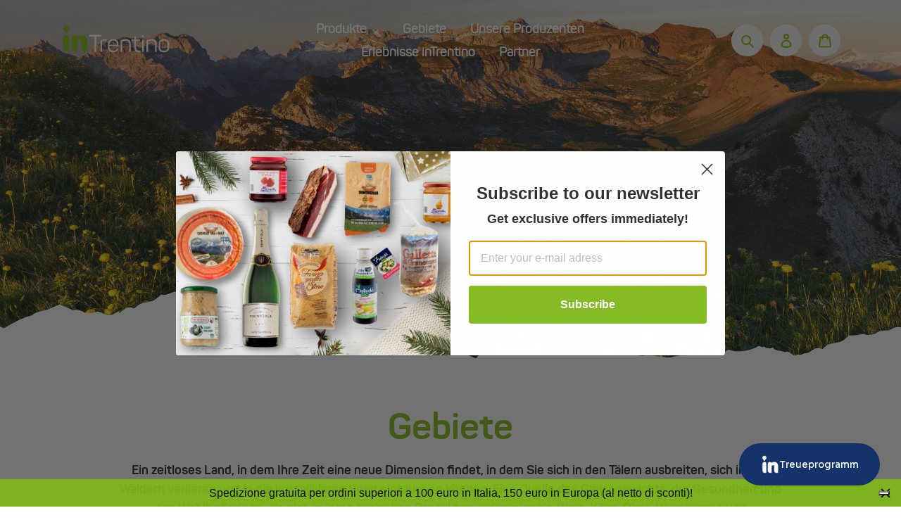

--- FILE ---
content_type: text/html; charset=utf-8
request_url: https://intrentino.com/de/pages/territori
body_size: 49082
content:
<!doctype html>
<html class="no-js" lang="de">
<head>

  <meta name="google-site-verification" content="-BLAHqtnJrl9uN9Y-N2_itLAAwgW5Y8DcIIXSfe2W0Y" />
  
  <meta charset="utf-8">
  <meta http-equiv="X-UA-Compatible" content="IE=edge,chrome=1">
  <meta name="viewport" content="width=device-width,initial-scale=1">
  <meta name="theme-color" content="#3a3a3a">
  <link rel="canonical" href="https://intrentino.com/de/pages/territori"><link rel="shortcut icon" href="//intrentino.com/cdn/shop/files/InTrentino_favicon_32x32.png?v=1614780688" type="image/png"><title>Gebiet zu entdecken | inTrentino</title><meta name="description" content="Täler und Wälder, kristallklare Seen, Alpendörfer und -gemeinden, Kultur und Traditionen, Lebensmittel und typische Produkte. Das ist die Harmonie des Trentino: eine Mischung aus Natur, Kultur und Gastronomie, eingebettet in das UNESCO-Welterbe Dolomiten."><!-- /snippets/social-meta-tags.liquid -->




<meta property="og:site_name" content="inTrentino">
<meta property="og:url" content="https://intrentino.com/de/pages/territori">
<meta property="og:title" content="Gebiet zu entdecken | inTrentino">
<meta property="og:type" content="website">
<meta property="og:description" content="Täler und Wälder, kristallklare Seen, Alpendörfer und -gemeinden, Kultur und Traditionen, Lebensmittel und typische Produkte. Das ist die Harmonie des Trentino: eine Mischung aus Natur, Kultur und Gastronomie, eingebettet in das UNESCO-Welterbe Dolomiten.">





<meta name="twitter:card" content="summary_large_image">
<meta name="twitter:title" content="Gebiet zu entdecken | inTrentino">
<meta name="twitter:description" content="Täler und Wälder, kristallklare Seen, Alpendörfer und -gemeinden, Kultur und Traditionen, Lebensmittel und typische Produkte. Das ist die Harmonie des Trentino: eine Mischung aus Natur, Kultur und Gastronomie, eingebettet in das UNESCO-Welterbe Dolomiten.">


  <link href="//intrentino.com/cdn/shop/t/2/assets/theme.scss.css?v=157787133961443065151759260601" rel="stylesheet" type="text/css" media="all" />

  <script>
    var theme = {
      breakpoints: {
        medium: 750,
        large: 990,
        widescreen: 1400
      },
      strings: {
        addToCart: "In den Warenkorb legen",
        soldOut: "Ausverkauft",
        unavailable: "Nicht verfügbar",
        regularPrice: "Normaler Preis",
        salePrice: "Sonderpreis",
        sale: "Angebot",
        fromLowestPrice: "von [price]",
        vendor: "Verkäufer",
        showMore: "Mehr anzeigen",
        showLess: "Weniger anzeigen",
        searchFor: "Suchen nach",
        addressError: "Kann die Adresse nicht finden",
        addressNoResults: "Keine Ergebnisse für diese Adresse",
        addressQueryLimit: "Sie haben die Nutzungsgrenze der Google-API überschritten. Sie sollten über ein Upgrade auf einen \u003ca href=\"https:\/\/developers.google.com\/maps\/premium\/usage-limits\"\u003ePremium-Plan\u003c\/a\u003e nachdenken.",
        authError: "Es gab ein Problem bei der Authentifizierung Ihres Google Maps-Kontos.",
        newWindow: "Öffnet ein neues Fenster.",
        external: "Öffnet externe Website.",
        newWindowExternal: "Öffnet externe Website in einem neuen Fenster.",
        removeLabel: "[product] entfernen",
        update: "Warenkorb aktualisieren",
        quantity: "Menge",
        discountedTotal: "Gesamtrabatt",
        regularTotal: "Normaler Gesamtpreis",
        priceColumn: "Rabattdetails finden Sie in der Preisspalte.",
        quantityMinimumMessage: "Die Menge muss 1 oder mehr sein",
        cartError: "Beim Aktualisieren des Warenkorbs ist ein Fehler aufgetreten. Bitte versuche es erneut.",
        removedItemMessage: "\u003cspan class=\"cart__removed-product-details\"\u003e([quantity]) [link]\u003c\/span\u003e aus Ihrem Warenkorb entfernt.",
        unitPrice: "Einzelpreis",
        unitPriceSeparator: "pro",
        oneCartCount: "1 Artikel",
        otherCartCount: "[count] Produkte",
        quantityLabel: "Menge: [count]",
        products: "Produkte",
        loading: "Wird geladen",
        number_of_results: "[result_number] von [results_count]",
        number_of_results_found: "[results_count] Ergebnisse gefunden",
        one_result_found: "1 Ergebnis gefunden"
      },
      moneyFormat: "€{{amount_with_comma_separator}}",
      moneyFormatWithCurrency: "€{{amount_with_comma_separator}} EUR",
      settings: {
        predictiveSearchEnabled: true,
        predictiveSearchShowPrice: false,
        predictiveSearchShowVendor: true
      }
    }

    document.documentElement.className = document.documentElement.className.replace('no-js', 'js');
  </script><script src="//intrentino.com/cdn/shop/t/2/assets/lazysizes.js?v=94224023136283657951593423079" async="async"></script>
  <script src="//intrentino.com/cdn/shop/t/2/assets/vendor.js?v=85833464202832145531593423089" defer="defer"></script>
  <script src="//intrentino.com/cdn/shop/t/2/assets/theme.js?v=20863996528581561941645110608" defer="defer"></script>

  <script>window.performance && window.performance.mark && window.performance.mark('shopify.content_for_header.start');</script><meta name="google-site-verification" content="2DIpnKiLUoNF8jDgO1mf39UaRQk8d5LXszr8K-n1m0M">
<meta id="shopify-digital-wallet" name="shopify-digital-wallet" content="/41033400485/digital_wallets/dialog">
<meta name="shopify-checkout-api-token" content="2586e38423359b0a2344d9b7e247fcb6">
<meta id="in-context-paypal-metadata" data-shop-id="41033400485" data-venmo-supported="false" data-environment="production" data-locale="de_DE" data-paypal-v4="true" data-currency="EUR">
<link rel="alternate" hreflang="x-default" href="https://intrentino.com/pages/territori">
<link rel="alternate" hreflang="it" href="https://intrentino.com/pages/territori">
<link rel="alternate" hreflang="de" href="https://intrentino.com/de/pages/territori">
<link rel="alternate" hreflang="en" href="https://intrentino.com/en/pages/territori">
<script async="async" src="/checkouts/internal/preloads.js?locale=de-IT"></script>
<link rel="preconnect" href="https://shop.app" crossorigin="anonymous">
<script async="async" src="https://shop.app/checkouts/internal/preloads.js?locale=de-IT&shop_id=41033400485" crossorigin="anonymous"></script>
<script id="apple-pay-shop-capabilities" type="application/json">{"shopId":41033400485,"countryCode":"IT","currencyCode":"EUR","merchantCapabilities":["supports3DS"],"merchantId":"gid:\/\/shopify\/Shop\/41033400485","merchantName":"inTrentino","requiredBillingContactFields":["postalAddress","email","phone"],"requiredShippingContactFields":["postalAddress","email","phone"],"shippingType":"shipping","supportedNetworks":["visa","maestro","masterCard","amex"],"total":{"type":"pending","label":"inTrentino","amount":"1.00"},"shopifyPaymentsEnabled":true,"supportsSubscriptions":true}</script>
<script id="shopify-features" type="application/json">{"accessToken":"2586e38423359b0a2344d9b7e247fcb6","betas":["rich-media-storefront-analytics"],"domain":"intrentino.com","predictiveSearch":true,"shopId":41033400485,"locale":"de"}</script>
<script>var Shopify = Shopify || {};
Shopify.shop = "intrentino.myshopify.com";
Shopify.locale = "de";
Shopify.currency = {"active":"EUR","rate":"1.0"};
Shopify.country = "IT";
Shopify.theme = {"name":"Nuovo tema","id":103508050085,"schema_name":"Debut","schema_version":"16.5.6","theme_store_id":null,"role":"main"};
Shopify.theme.handle = "null";
Shopify.theme.style = {"id":null,"handle":null};
Shopify.cdnHost = "intrentino.com/cdn";
Shopify.routes = Shopify.routes || {};
Shopify.routes.root = "/de/";</script>
<script type="module">!function(o){(o.Shopify=o.Shopify||{}).modules=!0}(window);</script>
<script>!function(o){function n(){var o=[];function n(){o.push(Array.prototype.slice.apply(arguments))}return n.q=o,n}var t=o.Shopify=o.Shopify||{};t.loadFeatures=n(),t.autoloadFeatures=n()}(window);</script>
<script>
  window.ShopifyPay = window.ShopifyPay || {};
  window.ShopifyPay.apiHost = "shop.app\/pay";
  window.ShopifyPay.redirectState = null;
</script>
<script id="shop-js-analytics" type="application/json">{"pageType":"page"}</script>
<script defer="defer" async type="module" src="//intrentino.com/cdn/shopifycloud/shop-js/modules/v2/client.init-shop-cart-sync_e98Ab_XN.de.esm.js"></script>
<script defer="defer" async type="module" src="//intrentino.com/cdn/shopifycloud/shop-js/modules/v2/chunk.common_Pcw9EP95.esm.js"></script>
<script defer="defer" async type="module" src="//intrentino.com/cdn/shopifycloud/shop-js/modules/v2/chunk.modal_CzmY4ZhL.esm.js"></script>
<script type="module">
  await import("//intrentino.com/cdn/shopifycloud/shop-js/modules/v2/client.init-shop-cart-sync_e98Ab_XN.de.esm.js");
await import("//intrentino.com/cdn/shopifycloud/shop-js/modules/v2/chunk.common_Pcw9EP95.esm.js");
await import("//intrentino.com/cdn/shopifycloud/shop-js/modules/v2/chunk.modal_CzmY4ZhL.esm.js");

  window.Shopify.SignInWithShop?.initShopCartSync?.({"fedCMEnabled":true,"windoidEnabled":true});

</script>
<script>
  window.Shopify = window.Shopify || {};
  if (!window.Shopify.featureAssets) window.Shopify.featureAssets = {};
  window.Shopify.featureAssets['shop-js'] = {"shop-cart-sync":["modules/v2/client.shop-cart-sync_DazCVyJ3.de.esm.js","modules/v2/chunk.common_Pcw9EP95.esm.js","modules/v2/chunk.modal_CzmY4ZhL.esm.js"],"init-fed-cm":["modules/v2/client.init-fed-cm_D0AulfmK.de.esm.js","modules/v2/chunk.common_Pcw9EP95.esm.js","modules/v2/chunk.modal_CzmY4ZhL.esm.js"],"shop-cash-offers":["modules/v2/client.shop-cash-offers_BISyWFEA.de.esm.js","modules/v2/chunk.common_Pcw9EP95.esm.js","modules/v2/chunk.modal_CzmY4ZhL.esm.js"],"shop-login-button":["modules/v2/client.shop-login-button_D_c1vx_E.de.esm.js","modules/v2/chunk.common_Pcw9EP95.esm.js","modules/v2/chunk.modal_CzmY4ZhL.esm.js"],"pay-button":["modules/v2/client.pay-button_CHADzJ4g.de.esm.js","modules/v2/chunk.common_Pcw9EP95.esm.js","modules/v2/chunk.modal_CzmY4ZhL.esm.js"],"shop-button":["modules/v2/client.shop-button_CQnD2U3v.de.esm.js","modules/v2/chunk.common_Pcw9EP95.esm.js","modules/v2/chunk.modal_CzmY4ZhL.esm.js"],"avatar":["modules/v2/client.avatar_BTnouDA3.de.esm.js"],"init-windoid":["modules/v2/client.init-windoid_CmA0-hrC.de.esm.js","modules/v2/chunk.common_Pcw9EP95.esm.js","modules/v2/chunk.modal_CzmY4ZhL.esm.js"],"init-shop-for-new-customer-accounts":["modules/v2/client.init-shop-for-new-customer-accounts_BCzC_Mib.de.esm.js","modules/v2/client.shop-login-button_D_c1vx_E.de.esm.js","modules/v2/chunk.common_Pcw9EP95.esm.js","modules/v2/chunk.modal_CzmY4ZhL.esm.js"],"init-shop-email-lookup-coordinator":["modules/v2/client.init-shop-email-lookup-coordinator_DYzOit4u.de.esm.js","modules/v2/chunk.common_Pcw9EP95.esm.js","modules/v2/chunk.modal_CzmY4ZhL.esm.js"],"init-shop-cart-sync":["modules/v2/client.init-shop-cart-sync_e98Ab_XN.de.esm.js","modules/v2/chunk.common_Pcw9EP95.esm.js","modules/v2/chunk.modal_CzmY4ZhL.esm.js"],"shop-toast-manager":["modules/v2/client.shop-toast-manager_Bc-1elH8.de.esm.js","modules/v2/chunk.common_Pcw9EP95.esm.js","modules/v2/chunk.modal_CzmY4ZhL.esm.js"],"init-customer-accounts":["modules/v2/client.init-customer-accounts_CqlRHmZs.de.esm.js","modules/v2/client.shop-login-button_D_c1vx_E.de.esm.js","modules/v2/chunk.common_Pcw9EP95.esm.js","modules/v2/chunk.modal_CzmY4ZhL.esm.js"],"init-customer-accounts-sign-up":["modules/v2/client.init-customer-accounts-sign-up_DZmBw6yB.de.esm.js","modules/v2/client.shop-login-button_D_c1vx_E.de.esm.js","modules/v2/chunk.common_Pcw9EP95.esm.js","modules/v2/chunk.modal_CzmY4ZhL.esm.js"],"shop-follow-button":["modules/v2/client.shop-follow-button_Cx-w7rSq.de.esm.js","modules/v2/chunk.common_Pcw9EP95.esm.js","modules/v2/chunk.modal_CzmY4ZhL.esm.js"],"checkout-modal":["modules/v2/client.checkout-modal_Djjmh8qM.de.esm.js","modules/v2/chunk.common_Pcw9EP95.esm.js","modules/v2/chunk.modal_CzmY4ZhL.esm.js"],"shop-login":["modules/v2/client.shop-login_DMZMgoZf.de.esm.js","modules/v2/chunk.common_Pcw9EP95.esm.js","modules/v2/chunk.modal_CzmY4ZhL.esm.js"],"lead-capture":["modules/v2/client.lead-capture_SqejaEd8.de.esm.js","modules/v2/chunk.common_Pcw9EP95.esm.js","modules/v2/chunk.modal_CzmY4ZhL.esm.js"],"payment-terms":["modules/v2/client.payment-terms_DUeEqFTJ.de.esm.js","modules/v2/chunk.common_Pcw9EP95.esm.js","modules/v2/chunk.modal_CzmY4ZhL.esm.js"]};
</script>
<script>(function() {
  var isLoaded = false;
  function asyncLoad() {
    if (isLoaded) return;
    isLoaded = true;
    var urls = ["https:\/\/cdn.hextom.com\/js\/quickannouncementbar.js?shop=intrentino.myshopify.com"];
    for (var i = 0; i < urls.length; i++) {
      var s = document.createElement('script');
      s.type = 'text/javascript';
      s.async = true;
      s.src = urls[i];
      var x = document.getElementsByTagName('script')[0];
      x.parentNode.insertBefore(s, x);
    }
  };
  if(window.attachEvent) {
    window.attachEvent('onload', asyncLoad);
  } else {
    window.addEventListener('load', asyncLoad, false);
  }
})();</script>
<script id="__st">var __st={"a":41033400485,"offset":3600,"reqid":"5897746f-c4b4-4772-9d67-bccbc850b513-1769375483","pageurl":"intrentino.com\/de\/pages\/territori","s":"pages-61612294309","u":"d0d8dfc3f115","p":"page","rtyp":"page","rid":61612294309};</script>
<script>window.ShopifyPaypalV4VisibilityTracking = true;</script>
<script id="captcha-bootstrap">!function(){'use strict';const t='contact',e='account',n='new_comment',o=[[t,t],['blogs',n],['comments',n],[t,'customer']],c=[[e,'customer_login'],[e,'guest_login'],[e,'recover_customer_password'],[e,'create_customer']],r=t=>t.map((([t,e])=>`form[action*='/${t}']:not([data-nocaptcha='true']) input[name='form_type'][value='${e}']`)).join(','),a=t=>()=>t?[...document.querySelectorAll(t)].map((t=>t.form)):[];function s(){const t=[...o],e=r(t);return a(e)}const i='password',u='form_key',d=['recaptcha-v3-token','g-recaptcha-response','h-captcha-response',i],f=()=>{try{return window.sessionStorage}catch{return}},m='__shopify_v',_=t=>t.elements[u];function p(t,e,n=!1){try{const o=window.sessionStorage,c=JSON.parse(o.getItem(e)),{data:r}=function(t){const{data:e,action:n}=t;return t[m]||n?{data:e,action:n}:{data:t,action:n}}(c);for(const[e,n]of Object.entries(r))t.elements[e]&&(t.elements[e].value=n);n&&o.removeItem(e)}catch(o){console.error('form repopulation failed',{error:o})}}const l='form_type',E='cptcha';function T(t){t.dataset[E]=!0}const w=window,h=w.document,L='Shopify',v='ce_forms',y='captcha';let A=!1;((t,e)=>{const n=(g='f06e6c50-85a8-45c8-87d0-21a2b65856fe',I='https://cdn.shopify.com/shopifycloud/storefront-forms-hcaptcha/ce_storefront_forms_captcha_hcaptcha.v1.5.2.iife.js',D={infoText:'Durch hCaptcha geschützt',privacyText:'Datenschutz',termsText:'Allgemeine Geschäftsbedingungen'},(t,e,n)=>{const o=w[L][v],c=o.bindForm;if(c)return c(t,g,e,D).then(n);var r;o.q.push([[t,g,e,D],n]),r=I,A||(h.body.append(Object.assign(h.createElement('script'),{id:'captcha-provider',async:!0,src:r})),A=!0)});var g,I,D;w[L]=w[L]||{},w[L][v]=w[L][v]||{},w[L][v].q=[],w[L][y]=w[L][y]||{},w[L][y].protect=function(t,e){n(t,void 0,e),T(t)},Object.freeze(w[L][y]),function(t,e,n,w,h,L){const[v,y,A,g]=function(t,e,n){const i=e?o:[],u=t?c:[],d=[...i,...u],f=r(d),m=r(i),_=r(d.filter((([t,e])=>n.includes(e))));return[a(f),a(m),a(_),s()]}(w,h,L),I=t=>{const e=t.target;return e instanceof HTMLFormElement?e:e&&e.form},D=t=>v().includes(t);t.addEventListener('submit',(t=>{const e=I(t);if(!e)return;const n=D(e)&&!e.dataset.hcaptchaBound&&!e.dataset.recaptchaBound,o=_(e),c=g().includes(e)&&(!o||!o.value);(n||c)&&t.preventDefault(),c&&!n&&(function(t){try{if(!f())return;!function(t){const e=f();if(!e)return;const n=_(t);if(!n)return;const o=n.value;o&&e.removeItem(o)}(t);const e=Array.from(Array(32),(()=>Math.random().toString(36)[2])).join('');!function(t,e){_(t)||t.append(Object.assign(document.createElement('input'),{type:'hidden',name:u})),t.elements[u].value=e}(t,e),function(t,e){const n=f();if(!n)return;const o=[...t.querySelectorAll(`input[type='${i}']`)].map((({name:t})=>t)),c=[...d,...o],r={};for(const[a,s]of new FormData(t).entries())c.includes(a)||(r[a]=s);n.setItem(e,JSON.stringify({[m]:1,action:t.action,data:r}))}(t,e)}catch(e){console.error('failed to persist form',e)}}(e),e.submit())}));const S=(t,e)=>{t&&!t.dataset[E]&&(n(t,e.some((e=>e===t))),T(t))};for(const o of['focusin','change'])t.addEventListener(o,(t=>{const e=I(t);D(e)&&S(e,y())}));const B=e.get('form_key'),M=e.get(l),P=B&&M;t.addEventListener('DOMContentLoaded',(()=>{const t=y();if(P)for(const e of t)e.elements[l].value===M&&p(e,B);[...new Set([...A(),...v().filter((t=>'true'===t.dataset.shopifyCaptcha))])].forEach((e=>S(e,t)))}))}(h,new URLSearchParams(w.location.search),n,t,e,['guest_login'])})(!0,!0)}();</script>
<script integrity="sha256-4kQ18oKyAcykRKYeNunJcIwy7WH5gtpwJnB7kiuLZ1E=" data-source-attribution="shopify.loadfeatures" defer="defer" src="//intrentino.com/cdn/shopifycloud/storefront/assets/storefront/load_feature-a0a9edcb.js" crossorigin="anonymous"></script>
<script crossorigin="anonymous" defer="defer" src="//intrentino.com/cdn/shopifycloud/storefront/assets/shopify_pay/storefront-65b4c6d7.js?v=20250812"></script>
<script data-source-attribution="shopify.dynamic_checkout.dynamic.init">var Shopify=Shopify||{};Shopify.PaymentButton=Shopify.PaymentButton||{isStorefrontPortableWallets:!0,init:function(){window.Shopify.PaymentButton.init=function(){};var t=document.createElement("script");t.src="https://intrentino.com/cdn/shopifycloud/portable-wallets/latest/portable-wallets.de.js",t.type="module",document.head.appendChild(t)}};
</script>
<script data-source-attribution="shopify.dynamic_checkout.buyer_consent">
  function portableWalletsHideBuyerConsent(e){var t=document.getElementById("shopify-buyer-consent"),n=document.getElementById("shopify-subscription-policy-button");t&&n&&(t.classList.add("hidden"),t.setAttribute("aria-hidden","true"),n.removeEventListener("click",e))}function portableWalletsShowBuyerConsent(e){var t=document.getElementById("shopify-buyer-consent"),n=document.getElementById("shopify-subscription-policy-button");t&&n&&(t.classList.remove("hidden"),t.removeAttribute("aria-hidden"),n.addEventListener("click",e))}window.Shopify?.PaymentButton&&(window.Shopify.PaymentButton.hideBuyerConsent=portableWalletsHideBuyerConsent,window.Shopify.PaymentButton.showBuyerConsent=portableWalletsShowBuyerConsent);
</script>
<script data-source-attribution="shopify.dynamic_checkout.cart.bootstrap">document.addEventListener("DOMContentLoaded",(function(){function t(){return document.querySelector("shopify-accelerated-checkout-cart, shopify-accelerated-checkout")}if(t())Shopify.PaymentButton.init();else{new MutationObserver((function(e,n){t()&&(Shopify.PaymentButton.init(),n.disconnect())})).observe(document.body,{childList:!0,subtree:!0})}}));
</script>
<link id="shopify-accelerated-checkout-styles" rel="stylesheet" media="screen" href="https://intrentino.com/cdn/shopifycloud/portable-wallets/latest/accelerated-checkout-backwards-compat.css" crossorigin="anonymous">
<style id="shopify-accelerated-checkout-cart">
        #shopify-buyer-consent {
  margin-top: 1em;
  display: inline-block;
  width: 100%;
}

#shopify-buyer-consent.hidden {
  display: none;
}

#shopify-subscription-policy-button {
  background: none;
  border: none;
  padding: 0;
  text-decoration: underline;
  font-size: inherit;
  cursor: pointer;
}

#shopify-subscription-policy-button::before {
  box-shadow: none;
}

      </style>

<script>window.performance && window.performance.mark && window.performance.mark('shopify.content_for_header.end');</script>


<script id="sca_fg_cart_ShowGiftAsProductTemplate" type="text/template">
  
  <div class="item not-sca-qv" id="sca-freegift-{{productID}}">
    <a class="close_box" style="display: none;position: absolute;top:5px;right: 10px;font-size: 22px;font-weight: bold;cursor: pointer;text-decoration:none;color: #aaa;">×</a>
    <a href="/products/{{productHandle}}" target="_blank"><img style="margin-left: auto; margin-right: auto; width: 50%;" class="lazyOwl" data-src="{{productImageURL}}"></a>
    <div class="sca-product-shop">
      <div class="review-summary3">
        <div class="yotpo bottomLine" style="text-align:center"
          data-product-id="{{productID}}"
          data-product-models="{{productID}}"
          data-name="{{productTitle}}"
          data-url="/products/{{productHandle}}">
        </div>
      </div>
      <div class="f-fix"><span class="sca-product-title" style="white-space: nowrap;color:#000;{{showfgTitle}}">{{productTitle}}</span>
          <div id="product-variants-{{productID}}">
            <div class="sca-price" id="price-field-{{productID}}">
              <span class="sca-old-price">{{variant_compare_at_price}}</span>
              <span class="sca-special-price">{{variant_price}}</span>
            </div>
            <div id="stay-content-sca-freegift-{{productID}}" class="sca-fg-cart-item">
              <a class="close_box" style="display: none;position: absolute;top:5px;right: 10px;font-size: 22px;font-weight: bold;cursor: pointer;text-decoration:none;color: #aaa;">×</a>
              <select id="product-select-{{productID}}" name="id" style="display: none">
                {{optionVariantData}}
              </select>
            </div>
          </div>
          <button type='button' id="sca-btn-select-{{productID}}" class="sca-button" onclick="onclickSelect_{{productID}}();"><span>{{SelectButton}}</span></button>
          <button type='button' id="sca-btn-{{productID}}" class="sca-button" style="display: none"><span>{{AddToCartButton}}</span></button>
      </div>
    </div>
  </div>
  
</script>
<script id = "sca_fg_cart_ShowGiftAsProductScriptTemplate" type="text/template">
  
  
    var selectCallback_{{productID}}=function(t,a){if(t?(t.available?(SECOMAPP.jQuery("#sca-btn-{{productID}}").removeClass("disabled").removeAttr("disabled").html("<span>{{AddToCartButton}}</span>").fadeTo(200,1),SECOMAPP.jQuery("#sca-btn-{{productID}}").unbind("click"),SECOMAPP.jQuery("#sca-btn-{{productID}}").click(SECOMAPP.jQuery.proxy(function(){SECOMAPP.addGiftToCart(t.id,1)},t))):SECOMAPP.jQuery("#sca-btn-{{productID}}").html("<span>{{UnavailableButton}}</span>").addClass("disabled").attr("disabled","disabled").fadeTo(200,.5),t.compare_at_price>t.price?SECOMAPP.jQuery("#price-field-{{productID}}").html("<span class='sca-old-price'>"+SECOMAPP.formatMoney(t.compare_at_price)+"</span>&nbsp;<s class='sca-special-price'>"+SECOMAPP.formatMoney(t.price)+"</s>"):SECOMAPP.jQuery("#price-field-{{productID}}").html("<span class='sca-special-price'>"+SECOMAPP.formatMoney(t.price)+"</span>")):SECOMAPP.jQuery("#sca-btn-{{productID}}").html("<span>{{UnavailableButton}}</span>").addClass("disabled").attr("disabled","disabled").fadeTo(200,.5),t&&t.featured_image){var e=SECOMAPP.jQuery("#sca-freegift-{{productID}} img"),_=t.featured_image,c=e[0];Shopify.Image.switchImage(_,c,function(t,a,e){SECOMAPP.jQuery(e).parents("a").attr("href",t),SECOMAPP.jQuery(e).attr("src",t)})}},onclickSelect_{{productID}}=function(t){SECOMAPP.jQuery.getJSON("/products/{{productHandle}}.js",{_:(new Date).getTime()},function(t){SECOMAPP.jQuery(".owl-item #sca-freegift-{{productID}} span.sca-product-title").html(t.title);var e=[];SECOMAPP.jQuery.each(t.options,function(t,a){e[t]=a.name}),t.options=e;for(var a={{variantsGiftList}},_={{mainVariantsList}},c=t.variants.length-1;-1<c;c--)a.indexOf(t.variants[c].id)<0&&_.indexOf(t.variants[c].id)<0&&t.variants.splice(c,1);for(var o=_.length-1;-1<o;o--){var i=a[o],r=_[o],n=-1,s=-1;for(c=t.variants.length-1;-1<c;c--)t.variants[c].id==i?n=c:t.variants[c].id==r&&(s=c);-1<n&&-1<s&n!==s?("undefined"!=typeof SECOMAPP&&void 0!==SECOMAPP.fgsettings&&!0===SECOMAPP.fgsettings.sca_sync_gift&&void 0!==SECOMAPP.fgsettings.sca_fg_gift_variant_quantity_format&&"equal_original_inventory"===SECOMAPP.fgsettings.sca_fg_gift_variant_quantity_format&&(t.variants[n].available=t.variants[s].available,t.variants[n].inventory_management=t.variants[s].inventory_management),t.variants[n].option1=t.variants[s].option1,t.variants[n].options[0].name=t.variants[s].options[0].name,t.variants[n].options[1]&&(t.variants[n].options[1].name=t.variants[s].options[1].name,t.variants[n].option2=t.variants[s].option2),t.variants[n].options[2]&&(t.variants[n].options[2].name=t.variants[s].options[2].name,t.variants[n].option3=t.variants[s].option3),t.variants[n].title=t.variants[s].title,t.variants[n].name=t.variants[s].name,t.variants[n].public_title=t.variants[s].public_title,t.variants.splice(s,1)):(t.variants[s].id=i,t.variants[s].compare_at_price||(t.variants[s].compare_at_price=t.variants[s].price),t.variants[s].price=SECOMAPP.fgdata.giftid_price_mapping[i])}SECOMAPP.jQuery("#sca-btn-select-{{productID}}").hide(),SECOMAPP.jQuery("#product-select-{{productID}}").show(),SECOMAPP.jQuery("#sca-btn-{{productID}}").show(),SECOMAPP.jQuery("#stay-content-sca-freegift-{{productID}} .close_box").show(),SECOMAPP.jQuery("#stay-content-sca-freegift-{{productID}} .close_box").click(function(){SECOMAPP.jQuery("#stay-content-sca-freegift-{{productID}}").hide(),SECOMAPP.jQuery("#sca-btn-{{productID}}").hide(),SECOMAPP.jQuery("#sca-btn-select-{{productID}}").show()}),onclickSelect_{{productID}}=function(){SECOMAPP.jQuery("#stay-content-sca-freegift-{{productID}}").show(),SECOMAPP.jQuery("#sca-btn-{{productID}}").show(),SECOMAPP.jQuery("#sca-btn-select-{{productID}}").hide()},1==t.variants.length?(-1!==t.variants[0].title.indexOf("Default")&&SECOMAPP.jQuery("#sca-freegift-{{productID}} .selector-wrapper").hide(),1==t.variants[0].available&&(SECOMAPP.jQuery("#sca-btn-{{productID}}").show(),SECOMAPP.jQuery("#sca-btn-select-{{productID}}").hide(),SECOMAPP.jQuery("#sca-btn-{{productID}}").removeClass("disabled").removeAttr("disabled").html("<span>{{AddToCartButton}}</span>").fadeTo(200,1),SECOMAPP.jQuery("#sca-btn-{{productID}}").unbind("click"),SECOMAPP.jQuery("#sca-btn-{{productID}}").click(SECOMAPP.jQuery.proxy(function(){SECOMAPP.addGiftToCart(t.variants[0].id,1)},t)))):(new Shopify.OptionSelectors("product-select-{{productID}}",{product:t,onVariantSelected:selectCallback_{{productID}},enableHistoryState:!0}),SECOMAPP.jQuery("#stay-content-sca-freegift-{{productID}}").show(),SECOMAPP.jQuery("#stay-content-sca-freegift-{{productID}}").focus())})};1=={{variantsGiftList}}.length&&onclickSelect_{{productID}}();
  
</script>

<script id="sca_fg_cart_ShowGiftAsVariantTemplate" type="text/template">
  
  <div class="item not-sca-qv" id="sca-freegift-{{variantID}}">
    <a href="/products/{{productHandle}}?variant={{originalVariantID}}" target="_blank"><img style="margin-left: auto; margin-right: auto; width: 50%;" class="lazyOwl" data-src="{{variantImageURL}}"></a>
    <div class="sca-product-shop">
      <div class="review-summary3">
        <div class="yotpo bottomLine" style="text-align:center"
          data-product-id="{{productID}}"
          data-product-models="{{productID}}"
          data-name="{{productTitle}}"
          data-url="/products/{{productHandle}}">
        </div>
      </div>
      <div class="f-fix">
        <span class="sca-product-title" style="white-space: nowrap;color:#000;">{{variantTitle}}</span>
        <div class="sca-price">
          <span class="sca-old-price">{{variant_compare_at_price}}</span>
          <span class="sca-special-price">{{variant_price}}</span>
        </div>
        <button type="button" id="sca-btn{{variantID}}" class="sca-button" onclick="SECOMAPP.addGiftToCart({{variantID}},1);">
          <span>{{AddToCartButton}}</span>
        </button>
      </div>
    </div>
  </div>
  
</script>

<script id="sca_fg_prod_GiftList" type="text/template">
  
  <a style="text-decoration: none !important" id ="{{giftShowID}}" class="product-image freegif-product-image freegift-info-{{giftShowID}}"
     title="{{giftTitle}}" href="/products/{{productsHandle}}">
    <img class="not-sca-qv" src="{{giftImgUrl}}" alt="{{giftTitle}}" />
  </a>
  
</script>

<script id="sca_fg_prod_Gift_PopupDetail" type="text/template">
  
  <div class="sca-fg-item fg-info-{{giftShowID}}" style="display:none;z-index:2147483647;">
    <div class="sca-fg-item-options">
      <div class="sca-fg-item-option-title">
        <em>{{freegiftRuleName}}</em>
      </div>
      <div class="sca-fg-item-option-ct">
        <!--        <div class="sca-fg-image-item">
                        <img src="{{giftImgUrl}}" /> -->
        <div class="sca-fg-item-name">
          <a href="#">{{giftTitle}}</a>
        </div>
        <!--        </div> -->
      </div>
    </div>
  </div>
  
</script>

<script id="sca_fg_ajax_GiftListPopup" type="text/template">
  
  <div id="freegift_popup" class="mfp-hide">
    <div id="sca-fg-owl-carousel">
      <div id="freegift_cart_container" class="sca-fg-cart-container" style="display: none;">
        <div id="freegift_message" class="owl-carousel"></div>
      </div>
      <div id="sca-fg-slider-cart" style="display: none;">
        <div class="sca-fg-cart-title">
          <strong>{{popupTitle}}</strong>
        </div>
        <div id="sca_freegift_list" class="owl-carousel"></div>
      </div>
    </div>
  </div>
  
</script>

<script id="sca_fg_checkout_confirm_popup" type="text/template">
    
         <div class='sca-fg-checkout-confirm-popup' style='font-family: "Myriad","Cardo","Big Caslon","Bodoni MT",Georgia,serif; position: relative;background: #FFF;padding: 20px 20px 50px 20px;width: auto;max-width: 500px;margin: 20px auto;'>
             <h1 style='font-family: "Oswald","Cardo","Big Caslon","Bodoni MT",Georgia,serif;'>YOU CAN STILL ADD MORE!</h1>
             <p>You get 1 free item with every product purchased. It looks like you can still add more free item(s) to your cart. What would you like to do?</p>
             <p class='sca-fg-checkout-confirm-buttons' style='float: right;'>
                 <a class='btn popup-modal-dismiss action_button add_to_cart' href='#' style='width: 200px !important;margin-right: 20px;'>ADD MORE</a>
                 <a class='btn checkout__button continue-checkout action_button add_to_cart' href='/checkout' style='width: 200px !important;'>CHECKOUT</a>
             </p>
         </div>
    
</script>



<link href="//intrentino.com/cdn/shop/t/2/assets/sca.freegift.css?v=95952017956023990191594790033" rel="stylesheet" type="text/css" media="all" />
<script src="//intrentino.com/cdn/shopifycloud/storefront/assets/themes_support/option_selection-b017cd28.js" type="text/javascript"></script>
<script data-cfasync="false">
    Shopify.money_format = "€{{amount_with_comma_separator}}";
    //enable checking free gifts condition when checkout clicked
    if ((typeof SECOMAPP) === 'undefined') { window.SECOMAPP = {}; };
    SECOMAPP.enableOverrideCheckout = true;
    //    SECOMAPP.preStopAppCallback = function(cart){
    //        if(typeof yotpo!=='undefined' && typeof yotpo.initWidgets==='function'){
    //            yotpo.initWidgets();
    //        }
    //    }
</script>
<script type="text/javascript">(function(){if(typeof SECOMAPP==="undefined"){SECOMAPP={}};if(typeof Shopify==="undefined"){Shopify={}};SECOMAPP.fg_ver=1595002100;SECOMAPP.fg_scriptfile="freegifts_20200618.min.js";SECOMAPP.gifts_list_avai={"35127427006629":true};})();</script>

<script data-cfasync="false" type="text/javascript">
  /* Smart Ecommerce App (SEA Inc)
  * http://www.secomapp.com
  * Do not reuse those source codes if don't have permission of us.
  * */
  
  
  (function(){if(!Array.isArray){Array.isArray=function(e){return Object.prototype.toString.call(e)==="[object Array]"}}"function"!==typeof Object.create&&(Object.create=function(e){function t(){}t.prototype=e;return new t});if(!Object.keys){Object.keys=function(e){var t=[],r;for(r in e){if(Object.prototype.hasOwnProperty.call(e,r)){t.push(r)}}return t}}if(!String.prototype.endsWith){Object.defineProperty(String.prototype,"endsWith",{value:function(e,t){var r=this.toString();if(t===undefined||t>r.length){t=r.length}t-=e.length;var i=r.indexOf(e,t);return i!==-1&&i===t},writable:true,enumerable:true,configurable:true})}if(!Array.prototype.indexOf){Array.prototype.indexOf=function(e,t){var r;if(this==null){throw new TypeError('"this" is null or not defined')}var i=Object(this);var n=i.length>>>0;if(n===0){return-1}var o=+t||0;if(Math.abs(o)===Infinity){o=0}if(o>=n){return-1}r=Math.max(o>=0?o:n-Math.abs(o),0);while(r<n){if(r in i&&i[r]===e){return r}r++}return-1}}if(!Array.prototype.forEach){Array.prototype.forEach=function(e,t){var r,i;if(this==null){throw new TypeError(" this is null or not defined")}var n=Object(this);var o=n.length>>>0;if(typeof e!=="function"){throw new TypeError(e+" is not a function")}if(arguments.length>1){r=t}i=0;while(i<o){var a;if(i in n){a=n[i];e.call(r,a,i,n)}i++}}}console=console||{};console.log=console.log||function(){};if(typeof Shopify==="undefined"){Shopify={}}if(typeof Shopify.onError!=="function"){Shopify.onError=function(){}}if(typeof SECOMAPP==="undefined"){SECOMAPP={}}SECOMAPP.removeGiftsVariant=function(e){setTimeout(function(){try{e("select option").not(".sca-fg-cart-item select option").filter(function(){var t=e(this).val();var r=e(this).text();if(r.indexOf(" - ")!==-1){r=r.slice(0,r.indexOf(" - "))}var i=[];if(r.indexOf(" / ")!==-1){i=r.split(" / ");r=i[i.length-1]}if(typeof SECOMAPP.gifts_list_avai!=="undefined"&&typeof SECOMAPP.gifts_list_avai[t]!=="undefined"||r.endsWith("% off)")){e(this).parent("select").find("option").not(".sca-fg-cart-item select option").filter(function(){var i=e(this).val();var n=e(this).text();return n.endsWith(r)||i==t}).remove();e(".dropdown *,ul li,label,div").filter(function(){var i=e(this).html(),n=e(this).data("value");return i&&i.endsWith(r)||n==t}).remove();return true}return false})}catch(e){console.log(e)}},500)};SECOMAPP.formatMoney=function(e,t){if(typeof e=="string"){e=e.replace(".","")}var r="";var i=typeof Shopify!=="undefined"&&typeof Shopify.money_format!=="undefined"?Shopify.money_format:"{{amount}}";var n=/\{\{\s*(\w+)\s*\}\}/;var o=t||(typeof this.fgsettings.sca_currency_format==="string"&&this.fgsettings.sca_currency_format.indexOf("amount")>-1?this.fgsettings.sca_currency_format:null)||i;if(o.indexOf("amount_no_decimals_no_comma_separator")<0&&o.indexOf("amount_no_comma_separator_up_cents")<0&&o.indexOf("amount_up_cents")<0&&typeof Shopify.formatMoney==="function"){return Shopify.formatMoney(e,o)}function a(e,t){return typeof e=="undefined"?t:e}function f(e,t,r,i,n,o){t=a(t,2);r=a(r,",");i=a(i,".");if(isNaN(e)||e==null){return 0}e=(e/100).toFixed(t);var f=e.split("."),c=f[0].replace(/(\d)(?=(\d\d\d)+(?!\d))/g,"$1"+r),s=f[1]?!n||!o?i+f[1]:n+f[1]+o:"";return c+s}switch(o.match(n)[1]){case"amount":r=f(e,2);break;case"amount_no_decimals":r=f(e,0);break;case"amount_with_comma_separator":r=f(e,2,",",".");break;case"amount_no_decimals_with_comma_separator":r=f(e,0,",",".");break;case"amount_no_decimals_no_comma_separator":r=f(e,0,"","");break;case"amount_up_cents":r=f(e,2,",","","<sup>","</sup>");break;case"amount_no_comma_separator_up_cents":r=f(e,2,"","","<sup>","</sup>");break}return o.replace(n,r)};SECOMAPP.setCookie=function(e,t,r,i,n){var o=new Date;o.setTime(o.getTime()+r*24*60*60*1e3+i*60*1e3);var a="expires="+o.toUTCString();document.cookie=e+"="+t+";"+a+(n?";path="+n:";path=/")};SECOMAPP.deleteCookie=function(e,t){document.cookie=e+"=; expires=Thu, 01 Jan 1970 00:00:00 UTC; "+(t?";path="+t:";path=/")};SECOMAPP.getCookie=function(e){var t=e+"=";var r=document.cookie.split(";");for(var i=0;i<r.length;i++){var n=r[i];while(n.charAt(0)==" ")n=n.substring(1);if(n.indexOf(t)==0)return n.substring(t.length,n.length)}return""};SECOMAPP.getQueryString=function(){var e={};var t=window.location.search.substring(1);var r=t.split("&");for(var i=0;i<r.length;i++){var n=r[i].split("=");if(typeof e[n[0]]==="undefined"){e[n[0]]=decodeURIComponent(n[1])}else if(typeof e[n[0]]==="string"){var o=[e[n[0]],decodeURIComponent(n[1])];e[n[0]]=o}else{e[n[0]].push(decodeURIComponent(n[1]))}}return e};SECOMAPP.freegifts_product_json=function(e){if(e){for(var t=0;t<e.options.length;t++)if(typeof e.options[t]!=="undefined"&&typeof e.options[t].values!=="undefined"){var r=e.options[t];for(var i=0;i<r.values.length;i++)(r.values[i].endsWith("(Freegifts)")||r.values[i].endsWith("% off)"))&&(r.values.splice(i,1),i--)}for(var n=function(e){for(var t in e)if(e.hasOwnProperty(t))return!1;return!0},o=e.price,a=e.price_max,f=e.price_min,c=e.compare_at_price,s=e.compare_at_price_max,p=e.compare_at_price_min,t=0;t<e.variants.length;t++){var i=e.variants[t],u=i.option3?i.option3:i.option2?i.option2:i.option1;"undefined"!=typeof SECOMAPP&&"undefined"!=typeof SECOMAPP.gifts_list_avai&&!n(SECOMAPP.gifts_list_avai)&&"undefined"!=typeof SECOMAPP.gifts_list_avai[i.id]||u.endsWith("(Freegifts)")||u.endsWith("% off)")?(e.variants.splice(t,1),t-=1):(a>=i.price&&(a=i.price,o=i.price),f<=i.price&&(f=i.price),i.compare_at_price&&(s>=i.compare_at_price&&(s=i.compare_at_price,c=i.compare_at_price),p<=i.compare_at_price&&(p=i.compare_at_price)),1==i.available&&(e.available=!0))}e.price=o,e.price_max=f,e.price_min=a,e.compare_at_price=c,e.compare_at_price_max=p,e.compare_at_price_min=s,e.price_varies=f>a?!0:!1,e.compare_at_price_varies=p>s?!0:!1}return e};SECOMAPP.fg_codes=[];if(SECOMAPP.getCookie("sca_fg_codes")!==""){SECOMAPP.fg_codes=JSON.parse(SECOMAPP.getCookie("sca_fg_codes"))}var e=SECOMAPP.getQueryString();if(e["freegifts_code"]&&SECOMAPP.fg_codes.indexOf(e["freegifts_code"])===-1){if(typeof SECOMAPP.activateOnlyOnePromoCode!=="undefined"&&SECOMAPP.activateOnlyOnePromoCode===true){SECOMAPP.fg_codes=[]}SECOMAPP.fg_codes.push(e["freegifts_code"]);SECOMAPP.setCookie("sca_fg_codes",JSON.stringify(SECOMAPP.fg_codes))}})();
  
  ;SECOMAPP.customer={};SECOMAPP.customer.orders=[];SECOMAPP.customer.freegifts=[];;SECOMAPP.customer.email=null;SECOMAPP.customer.first_name=null;SECOMAPP.customer.last_name=null;SECOMAPP.customer.tags=null;SECOMAPP.customer.orders_count=null;SECOMAPP.customer.total_spent=null;
</script>



<style type="text/css">
.mfp-bg{z-index:999999998;overflow:hidden;background:#0b0b0b;opacity:.8}.mfp-bg,.mfp-wrap{top:0;left:0;width:100%;height:100%;position:fixed}.mfp-wrap{z-index:999999999;outline:none!important;-webkit-backface-visibility:hidden}.mfp-container{text-align:center;position:absolute;width:100%;height:100%;left:0;top:0;padding:0 8px;-webkit-box-sizing:border-box;box-sizing:border-box}.mfp-container:before{content:"";display:inline-block;height:100%;vertical-align:middle}.mfp-align-top .mfp-container:before{display:none}.mfp-content{position:relative;display:inline-block;vertical-align:middle;margin:0 auto;text-align:left;z-index:1045}.mfp-ajax-holder .mfp-content,.mfp-inline-holder .mfp-content{width:100%;cursor:auto}.mfp-ajax-cur{cursor:progress}.mfp-zoom-out-cur,.mfp-zoom-out-cur .mfp-image-holder .mfp-close{cursor:-webkit-zoom-out;cursor:zoom-out}.mfp-zoom{cursor:pointer;cursor:-webkit-zoom-in;cursor:zoom-in}.mfp-auto-cursor .mfp-content{cursor:auto}.mfp-arrow,.mfp-close,.mfp-counter,.mfp-preloader{-webkit-user-select:none;-moz-user-select:none;-ms-user-select:none;user-select:none}.mfp-loading.mfp-figure{display:none}.mfp-hide{display:none!important}.mfp-preloader{color:#ccc;position:absolute;top:50%;width:auto;text-align:center;margin-top:-.8em;left:8px;right:8px;z-index:1044}.mfp-preloader a{color:#ccc}.mfp-preloader a:hover{color:#fff}.mfp-s-error .mfp-content,.mfp-s-ready .mfp-preloader{display:none}button.mfp-arrow,button.mfp-close{overflow:visible;cursor:pointer;background:transparent;border:0;-webkit-appearance:none;display:block;outline:none;padding:0;z-index:1046;-webkit-box-shadow:none;box-shadow:none;-ms-touch-action:manipulation;touch-action:manipulation}button::-moz-focus-inner{padding:0;border:0}.mfp-close{width:44px;height:44px;line-height:44px;position:absolute;right:0;top:0;text-decoration:none;text-align:center;opacity:.65;padding:0 0 18px 10px;color:#fff;font-style:normal;font-size:28px;font-family:Arial,Baskerville,monospace}.mfp-close:focus,.mfp-close:hover{opacity:1}.mfp-close:active{top:1px}.mfp-close-btn-in .mfp-close{color:#333}@media (max-width:900px){.mfp-container{padding-left:6px;padding-right:6px}}.picker,.picker__holder{width:100%;position:absolute}.picker{font-size:16px;text-align:left;line-height:1.2;color:#000;z-index:10000;-webkit-user-select:none;-moz-user-select:none;-ms-user-select:none;user-select:none}.picker__input{cursor:default}.picker__input.picker__input--active{border-color:#0089ec}.picker__holder{overflow-y:auto;-webkit-overflow-scrolling:touch;background:#fff;border:1px solid #aaa;border-top-width:0;border-bottom-width:0;border-radius:0 0 5px 5px;-webkit-box-sizing:border-box;box-sizing:border-box;min-width:176px;max-width:466px;max-height:0;-ms-filter:"progid:DXImageTransform.Microsoft.Alpha(Opacity=0)";filter:alpha(opacity=0);-moz-opacity:0;opacity:0;-webkit-transform:translateY(-1em)perspective(600px)rotateX(10deg);transform:translateY(-1em)perspective(600px)rotateX(10deg);transition:-webkit-transform .15s ease-out,opacity .15s ease-out,max-height 0s .15s,border-width 0s .15s;-webkit-transition:opacity .15s ease-out,max-height 0s .15s,border-width 0s .15s,-webkit-transform .15s ease-out;transition:opacity .15s ease-out,max-height 0s .15s,border-width 0s .15s,-webkit-transform .15s ease-out;transition:transform .15s ease-out,opacity .15s ease-out,max-height 0s .15s,border-width 0s .15s;transition:transform .15s ease-out,opacity .15s ease-out,max-height 0s .15s,border-width 0s .15s,-webkit-transform .15s ease-out}.picker__frame{padding:1px}.picker__wrap{margin:-1px}.picker--opened .picker__holder{max-height:25em;-ms-filter:"progid:DXImageTransform.Microsoft.Alpha(Opacity=100)";filter:alpha(opacity=100);-moz-opacity:1;opacity:1;border-top-width:1px;border-bottom-width:1px;-webkit-transform:translateY(0)perspective(600px)rotateX(0);transform:translateY(0)perspective(600px)rotateX(0);transition:-webkit-transform .15s ease-out,opacity .15s ease-out,max-height 0s,border-width 0s;-webkit-transition:opacity .15s ease-out,max-height 0s,border-width 0s,-webkit-transform .15s ease-out;transition:opacity .15s ease-out,max-height 0s,border-width 0s,-webkit-transform .15s ease-out;transition:transform .15s ease-out,opacity .15s ease-out,max-height 0s,border-width 0s;transition:transform .15s ease-out,opacity .15s ease-out,max-height 0s,border-width 0s,-webkit-transform .15s ease-out;-webkit-box-shadow:0 6px 18px 1px rgba(0,0,0,.12);box-shadow:0 6px 18px 1px rgba(0,0,0,.12)}.picker__footer,.picker__header,.picker__table{text-align:center}.picker__day--highlighted,.picker__select--month:focus,.picker__select--year:focus{border-color:#0089ec}.picker__box{padding:0 1em}.picker__header{position:relative;margin-top:.75em}.picker__month,.picker__year{font-weight:500;display:inline-block;margin-left:.25em;margin-right:.25em}.picker__year{color:#999;font-size:.8em;font-style:italic}.picker__select--month,.picker__select--year{border:1px solid #b7b7b7;height:2em;padding:.5em;margin-left:.25em;margin-right:.25em}.picker__select--month{width:35%}.picker__select--year{width:22.5%}.picker__nav--next,.picker__nav--prev{position:absolute;padding:.5em 1.25em;width:1em;height:1em;-webkit-box-sizing:content-box;box-sizing:content-box;top:-.25em}.picker__nav--prev{left:-1em;padding-right:1.25em}.picker__nav--next{right:-1em;padding-left:1.25em}@media (min-width:24.5em){.picker__select--month,.picker__select--year{margin-top:-.5em}.picker__nav--next,.picker__nav--prev{top:-.33em}.picker__nav--prev{padding-right:1.5em}.picker__nav--next{padding-left:1.5em}}.picker__nav--next:before,.picker__nav--prev:before{content:" ";border-top:.5em solid transparent;border-bottom:.5em solid transparent;border-right:.75em solid #000;width:0;height:0;display:block;margin:0 auto}.picker__nav--next:before{border-right:0;border-left:.75em solid #000}.picker__nav--next:hover,.picker__nav--prev:hover{cursor:pointer;color:#000;background:#b1dcfb}.picker__nav--disabled,.picker__nav--disabled:before,.picker__nav--disabled:before:hover,.picker__nav--disabled:hover{cursor:default;background:0 0;border-right-color:#f5f5f5;border-left-color:#f5f5f5}.picker--focused .picker__day--highlighted,.picker__day--highlighted:hover,.picker__day--infocus:hover,.picker__day--outfocus:hover{color:#000;cursor:pointer;background:#b1dcfb}.picker__table{border-collapse:collapse;border-spacing:0;table-layout:fixed;font-size:inherit;width:100%;margin-top:.75em;margin-bottom:.5em}@media (min-height:33.875em){.picker__table{margin-bottom:.75em}}.picker__table td{margin:0;padding:0}.picker__weekday{width:14.285714286%;font-size:.75em;padding-bottom:.25em;color:#999;font-weight:500}@media (min-height:33.875em){.picker__weekday{padding-bottom:.5em}}.picker__day{padding:.3125em 0;font-weight:200;border:1px solid transparent}.picker__day--today{position:relative}.picker__day--today:before{content:" ";position:absolute;top:2px;right:2px;width:0;height:0;border-top:.5em solid #0059bc;border-left:.5em solid transparent}.picker__day--disabled:before{border-top-color:#aaa}.picker__day--outfocus{color:#ddd}.picker--focused .picker__day--selected,.picker__day--selected,.picker__day--selected:hover{background:#0089ec;color:#fff}.picker--focused .picker__day--disabled,.picker__day--disabled,.picker__day--disabled:hover{background:#f5f5f5;border-color:#f5f5f5;color:#ddd;cursor:default}.picker__day--highlighted.picker__day--disabled,.picker__day--highlighted.picker__day--disabled:hover{background:#bbb}.picker__button--clear,.picker__button--close,.picker__button--today{border:1px solid #fff;background:#fff;font-size:.8em;padding:.66em 0;font-weight:700;width:33%;display:inline-block;vertical-align:bottom}.picker__button--clear:hover,.picker__button--close:hover,.picker__button--today:hover{cursor:pointer;color:#000;background:#b1dcfb;border-bottom-color:#b1dcfb}.picker__button--clear:focus,.picker__button--close:focus,.picker__button--today:focus{background:#b1dcfb;border-color:#0089ec;outline:0}.picker__button--clear:before,.picker__button--close:before,.picker__button--today:before{position:relative;display:inline-block;height:0}.picker__button--clear:before,.picker__button--today:before{content:" ";margin-right:.45em}.picker__button--today:before{top:-.05em;width:0;border-top:.66em solid #0059bc;border-left:.66em solid transparent}.picker__button--clear:before{top:-.25em;width:.66em;border-top:3px solid #e20}.picker__button--close:before{content:"\D7";top:-.1em;vertical-align:top;font-size:1.1em;margin-right:.35em;color:#777}.picker__button--today[disabled],.picker__button--today[disabled]:hover{background:#f5f5f5;border-color:#f5f5f5;color:#ddd;cursor:default}.picker__button--today[disabled]:before{border-top-color:#aaa}.picker--focused .picker__list-item--highlighted,.picker__list-item--highlighted:hover,.picker__list-item:hover{background:#b1dcfb;cursor:pointer;color:#000}.picker__list{list-style:none;padding:.75em 0 4.2em;margin:0}.picker__list-item{border-bottom:1px solid #ddd;border-top:1px solid #ddd;margin-bottom:-1px;position:relative;background:#fff;padding:.75em 1.25em}@media (min-height:46.75em){.picker__list-item{padding:.5em 1em}}.picker__list-item--highlighted,.picker__list-item:hover{border-color:#0089ec;z-index:10}.picker--focused .picker__list-item--selected,.picker__list-item--selected,.picker__list-item--selected:hover{background:#0089ec;color:#fff;z-index:10}.picker--focused .picker__list-item--disabled,.picker__list-item--disabled,.picker__list-item--disabled:hover{background:#f5f5f5;color:#ddd;cursor:default;border-color:#ddd;z-index:auto}.picker--time .picker__button--clear{display:block;width:80%;margin:1em auto 0;padding:1em 1.25em;background:0 0;border:0;font-weight:500;font-size:.67em;text-align:center;text-transform:uppercase;color:#666}.picker--time .picker__button--clear:focus,.picker--time .picker__button--clear:hover{background:#e20;border-color:#e20;cursor:pointer;color:#fff;outline:0}.picker--time .picker__button--clear:before{top:-.25em;color:#666;font-size:1.25em;font-weight:700}.picker--time .picker__button--clear:focus:before,.picker--time .picker__button--clear:hover:before{color:#fff;border-color:#fff}.picker--time{min-width:256px;max-width:320px}.picker--time .picker__holder{background:#f2f2f2}@media (min-height:40.125em){.picker--time .picker__holder{font-size:.875em}}.picker--time .picker__box{padding:0;position:relative}#storePickupApp{display:-webkit-box;display:-ms-flexbox;display:flex;-webkit-box-orient:vertical;-webkit-box-direction:normal;-ms-flex-direction:column;flex-direction:column;margin-bottom:1rem;margin-top:1rem;text-align:left}#storePickupApp tr{display:table-row}#storePickupApp tr td{display:table-cell;float:inherit;padding:0}#storePickupApp .address{margin-bottom:0;padding-bottom:0}#storePickupApp .filterByRegion select{width:100%}#storePickupApp .row{display:block}#storePickupApp .picker__weekday{padding:1em!important;display:table-cell;float:inherit}#storePickupApp input[type=text]{-webkit-box-flex:1;-ms-flex-positive:1;flex-grow:1;padding:.7em 1em;border:1px solid #dadada;-webkit-box-shadow:inset 0 1px 3px #ddd;box-shadow:inset 0 1px 3px #ddd;-webkit-box-sizing:border-box;box-sizing:border-box;border-radius:4px;width:100%;margin-bottom:0;font-size:.9em;line-height:1em;height:inherit}#storePickupApp p{padding:0;margin:10px 0;font-size:.9em}#storePickupApp .pickupPagination{padding:0;margin:1em 0 0;font-size:.9em;display:-webkit-box;display:-ms-flexbox;display:flex;-webkit-box-align:center;-ms-flex-align:center;align-items:center;-webkit-box-pack:center;-ms-flex-pack:center;justify-content:center}#storePickupApp .pickupPagination li{margin-right:.4em;border:1px solid #dadada;border-radius:4px;display:-webkit-box;display:-ms-flexbox;display:flex}#storePickupApp .pickupPagination li a{padding:.5em 1em}#storePickupApp .pickupPagination li.active{background:#eee}#storePickupApp .pickupPagination li:hover{border-color:#c1c1c1}#storePickupApp .checkoutMethodsContainer{display:-webkit-box;display:-ms-flexbox;display:flex;-webkit-box-align:center;-ms-flex-align:center;align-items:center;-webkit-box-flex:1;-ms-flex-positive:1;flex-grow:1;-ms-flex-wrap:nowrap;flex-wrap:nowrap;-webkit-box-align:stretch;-ms-flex-align:stretch;align-items:stretch}#storePickupApp .checkoutMethodsContainer.inline{-webkit-box-orient:vertical;-webkit-box-direction:normal;-ms-flex-direction:column;flex-direction:column}#storePickupApp .checkoutMethodsContainer.inline,#storePickupApp .checkoutMethodsContainer.inline .checkoutMethod{display:-webkit-box;display:-ms-flexbox;display:flex}#storePickupApp .checkoutMethodsContainer.default .checkoutMethod{-webkit-box-flex:1;-ms-flex:1;flex:1;-webkit-box-orient:vertical;-webkit-box-direction:normal;-ms-flex-direction:column;flex-direction:column;-webkit-box-pack:center;-ms-flex-pack:center;justify-content:center;-webkit-box-align:center;-ms-flex-align:center;align-items:center;display:-webkit-box;display:-ms-flexbox;display:flex;margin-right:.5em;border:1px solid #dadada;border-radius:5px;padding:1em}#storePickupApp .checkoutMethodsContainer.default .checkoutMethod:last-child{margin-right:0}#storePickupApp .checkoutMethodsContainer.default .checkoutMethod:hover{cursor:pointer;border-color:#c1c1c1}#storePickupApp .checkoutMethodsContainer.default .checkoutMethod.active{background:#eee}#storePickupApp .checkoutMethodsContainer.default .checkoutMethod .checkoutMethodImage{display:-webkit-box;display:-ms-flexbox;display:flex;-webkit-box-align:center;-ms-flex-align:center;align-items:center;-webkit-box-pack:center;-ms-flex-pack:center;justify-content:center;padding-bottom:.5em}#storePickupApp .checkoutMethodsContainer.default .checkoutMethod .checkoutMethodImage img{max-height:26px}#storePickupApp .checkoutMethodsContainer.default .checkoutMethod .checkoutMethodName{text-align:center;line-height:1em;font-size:.9em}#storePickupApp .checkoutMethodsContainer.custom .checkoutMethod{-webkit-box-flex:1;-ms-flex:1;flex:1;-webkit-box-orient:vertical;-webkit-box-direction:normal;-ms-flex-direction:column;flex-direction:column;-webkit-box-pack:center;-ms-flex-pack:center;justify-content:center;-webkit-box-align:center;-ms-flex-align:center;align-items:center;display:-webkit-box;display:-ms-flexbox;display:flex;margin-right:.5em}#storePickupApp .checkoutMethodsContainer.custom .checkoutMethod:last-child{margin-right:0}#storePickupApp .checkoutMethodsContainer.custom .checkoutMethod .checkoutMethodImage{display:-webkit-box;display:-ms-flexbox;display:flex;-webkit-box-align:center;-ms-flex-align:center;align-items:center;-webkit-box-pack:center;-ms-flex-pack:center;justify-content:center}#storePickupApp .checkoutMethodContainer.pickup #searchBlock{margin-top:1em}#storePickupApp .checkoutMethodContainer .inputWithButton{display:-webkit-box;display:-ms-flexbox;display:flex;margin-bottom:1em;position:relative}#storePickupApp .checkoutMethodContainer .inputWithButton input[type=text]{-webkit-box-flex:1;-ms-flex:1;flex:1;border-right:0;margin:0;max-width:inherit;border-radius:4px 0 0 4px;line-height:1em}#storePickupApp .checkoutMethodContainer .inputWithButton .button{display:-webkit-box;display:-ms-flexbox;display:flex;-webkit-box-align:center;-ms-flex-align:center;align-items:center;-webkit-box-pack:center;-ms-flex-pack:center;justify-content:center;background:#eee;border:none;border:1px solid #dadada;border-radius:0 4px 4px 0;font-size:1.2em;padding:0 .6em;margin:0;width:inherit}#storePickupApp .checkoutMethodContainer .inputWithButton .button:hover{cursor:pointer}#storePickupApp .checkoutMethodContainer .inputWithButton .button .fa{color:#000}#storePickupApp .checkoutMethodContainer .locations{border:1px solid #dadada;border-radius:4px;margin-top:.5em;max-height:240px;overflow-y:auto}#storePickupApp .checkoutMethodContainer .locations .location{padding:1em;display:-webkit-box;display:-ms-flexbox;display:flex;line-height:1.2em;border-bottom:1px solid #f3f3f3;margin-bottom:0;-webkit-box-align:start;-ms-flex-align:start;align-items:flex-start}#storePickupApp .checkoutMethodContainer .locations .location input[type=radio]{margin-top:.2em;margin-right:.7em;height:inherit}#storePickupApp .checkoutMethodContainer .locations .location:last-child{border-bottom:none}#storePickupApp .checkoutMethodContainer .locations .location.active{background:#eee}#storePickupApp .checkoutMethodContainer .locations .location .block{display:-webkit-box;display:-ms-flexbox;display:flex;-webkit-box-orient:vertical;-webkit-box-direction:normal;-ms-flex-direction:column;flex-direction:column;font-size:.9em}#storePickupApp .checkoutMethodContainer .locations .location .block .company_name{display:-webkit-box;display:-ms-flexbox;display:flex;margin-bottom:.3em}#storePickupApp .checkoutMethodContainer .locations .location .block .moreInformationLink{margin-top:.3em}#storePickupApp .checkoutMethodContainer .picker__holder{bottom:-39px}#storePickupApp .checkoutMethodContainer .picker__list{padding:0;display:block}#storePickupApp .checkoutMethodContainer.delivery .inputWithButton,#storePickupApp .checkoutMethodContainer.shipping .inputWithButton{margin-bottom:0}#storePickupApp .checkoutMethodContainer .picker__list-item,#storePickupApp .checkoutMethodContainer .picker__list-item:first-child,#storePickupApp .checkoutMethodContainer .picker__list-item:nth-child(0),#storePickupApp .checkoutMethodContainer .picker__list-item:nth-child(2),#storePickupApp .checkoutMethodContainer .picker__list-item:nth-child(3),#storePickupApp .checkoutMethodContainer .picker__list-item:nth-child(4),#storePickupApp .checkoutMethodContainer .picker__list-item:nth-child(5){width:100%;display:block;padding:1em}#storePickupApp .checkoutMethodContainer.pickup .datePicker{margin-top:1em;margin-bottom:0}#storePickupApp .checkoutMethodContainer.delivery .picker--time .picker__list-item--disabled{display:none}#storePickupApp .spinnerContainer{padding:.5em 0;display:-webkit-box;display:-ms-flexbox;display:flex;-webkit-box-pack:center;-ms-flex-pack:center;justify-content:center;font-size:1.5em}#storePickupApp .error,#storePickupApp .error p{color:#c00}#storePickupApp .picker{left:0}.drawer__cart #storePickupApp .checkoutMethod .checkoutMethodImage img{-webkit-filter:invert(1);filter:invert(1)}.drawer__cart #storePickupApp .checkoutMethod.active{color:#222323}.drawer__cart #storePickupApp .checkoutMethod.active img{-webkit-filter:invert(0);filter:invert(0)}.drawer__cart #storePickupApp .inputWithButton .button,.drawer__cart #storePickupApp .locations .location .block,.drawer__cart #storePickupApp .locations .location a{color:#222323}.zapietModal{color:#333;width:auto;padding:20px;margin:20px auto}.zapietModal,.zapietModal.moreInformation{position:relative;background:#fff;max-width:500px}.zapietModal.moreInformation{margin:0 auto;border:1px solid #fff;border-radius:4px;padding:1em}.zapietModal.moreInformation h2{margin-bottom:.4em;font-size:1.5em}.zapietModal.moreInformation .mfp-close-btn-in .mfp-close{margin:0}.zapietModal.moreInformation table{margin-bottom:0;width:100%}.zapietModal.moreInformation .address{line-height:1.4em;padding-bottom:1em}
</style>

<link href="//intrentino.com/cdn/shop/t/2/assets/storepickup.scss.css?v=65365550471428489891599827887" rel="stylesheet" type="text/css" media="all" />
<link href="https://cdnjs.cloudflare.com/ajax/libs/font-awesome/4.7.0/css/font-awesome.min.css" rel="stylesheet" type="text/css" media="all" />

<script type="text/javascript">document.addEventListener("zapiet:start", function(e) {	if (window.Zapiet && window.ZapietCachedSettings) {	  Zapiet.start(ZapietCachedSettings);	}}); </script>







<script src="//intrentino.com/cdn/shop/t/2/assets/storepickup.js?v=144887235475770046611599827886" type="text/javascript"></script>

<script type="text/javascript">
var products = [];
  

  
ZapietCachedSettings = {
  // Your myshopify.com domain name. 
  shop_identifier: 'intrentino.myshopify.com',
  // Which language would you like the widget in? Default English. 
  language_code: 'it',
  // Any custom settings can go here.
  settings: {
    disable_deliveries: false,
    disable_pickups: false,
    disable_shipping: false
  },
  products: products,
  checkout_button_label: 'Zur kasse',
  customer: {
    first_name: '',
    last_name: '',
    company: '',
    address1: '',
    address2: '',
    city: '',
    province: '',
    country: '',
    zip: '',
    phone: ''
  },
  advance_notice: {
    pickup: {
      value: '',
      unit: '',
      breakpoint: '',
      after_breakpoint_value: '',
      after_breakpoint_unit: ''
    },
    delivery: { 
      value: '',
      unit: '',
      breakpoint: '',
      after_breakpoint_value: '',
      after_breakpoint_unit: ''
    },
    shipping: {
      value: '',
      breakpoint: '',
      after_breakpoint_value: ''
    }
  },
  // Do not modify the following parameters.
  cached_config: {"enable_app":true,"enable_geo_search_for_pickups":false,"pickup_region_filter_enabled":false,"currency":"EUR","weight_format":"kg","pickup.enable_map":false,"delivery_validation_method":"within_max_radius","base_country_name":"Italy","base_country_code":"IT","method_display_style":"default","date_format":"l, F j, Y","time_format":"h:i A","pickup_address_format":"<span class=\"name\"><strong>{{company_name}}</strong></span><span class=\"address\">{{address_line_1}}<br>{{city}}, {{postal_code}}</span><span class=\"distance\">{{distance}}</span>{{more_information}}","rates_enabled":true,"distance_format":"km","enable_delivery_address_autocompletion":false,"enable_pickup_address_autocompletion":false,"pickup_date_picker_enabled":true,"pickup_time_picker_enabled":true,"delivery_note_enabled":false,"delivery_note_required":false,"delivery_date_picker_enabled":true,"delivery_time_picker_enabled":false,"shipping.date_picker_enabled":false,"delivery_validate_cart":false,"pickup_validate_cart":false,"gmak":"","enable_checkout_locale":true,"enable_checkout_url":true,"disable_widget_for_digital_items":false,"disable_widget_for_product_handles":"gift-card","delivery_validator":{"enabled":false,"show_on_page_load":true,"sticky":true},"checkout":{"delivery":{"discount_code":"","prepopulate_shipping_address":true},"pickup":{"discount_code":null,"prepopulate_shipping_address":true,"customer_phone_required":false,"preselect_first_location":true,"preselect_first_available_time":true},"shipping":{"discount_code":""}},"day_name_attribute_enabled":false,"methods":{"shipping":{"active":false,"enabled":false,"name":"Shipping","sort":1,"status":{"condition":"price","operator":"morethan","value":0,"enabled":true,"product_conditions":{"enabled":false,"value":"Delivery Only,Pickup Only","enable":false,"property":"tags","hide_button":false}},"button":{"type":"default","default":"","hover":"","active":""}},"delivery":{"active":false,"enabled":false,"name":"Delivery","sort":2,"status":{"condition":"price","operator":"morethan","value":0,"enabled":true,"product_conditions":{"enabled":false,"value":"Pickup Only,Shipping Only","enable":false,"property":"tags","hide_button":false}},"button":{"type":"default","default":"","hover":"","active":""}},"pickup":{"active":false,"enabled":false,"name":"Pickup","sort":3,"status":{"condition":"price","operator":"morethan","value":0,"enabled":true,"product_conditions":{"enabled":false,"value":"Delivery Only,Shipping Only","enable":false,"property":"tags","hide_button":false}},"button":{"type":"default","default":"","hover":"","active":""}}},"translations":{"methods":{"shipping":"Shipping","pickup":"Pickups","delivery":"Delivery"},"calendar":{"january":"January","february":"February","march":"March","april":"April","may":"May","june":"June","july":"July","august":"August","september":"September","october":"October","november":"November","december":"December","sunday":"Sun","monday":"Mon","tuesday":"Tue","wednesday":"Wed","thursday":"Thu","friday":"Fri","saturday":"Sat","today":"","close":"","labelMonthNext":"Next month","labelMonthPrev":"Previous month","labelMonthSelect":"Select a month","labelYearSelect":"Select a year","and":"and","between":"between"},"pickup":{"heading":"Store Pickup","note":"","location_placeholder":"Enter your postal code ...","filter_by_region_placeholder":"Filter by region","location_label":"Choose a location.","datepicker_label":"Pick a date and time.","date_time_output":"{{DATE}} at {{TIME}}","datepicker_placeholder":"Choose a date and time.","locations_found":"Please choose a pickup location, date and time:","no_locations_found":"Sorry, pickup is not available for your selected items.","no_date_time_selected":"Please select a date & time.","checkout_button":"Checkout","could_not_find_location":"Sorry, we could not find your location.","checkout_error":"Please select a date and time for pickup.","more_information":"More information","opening_hours":"Opening hours","dates_not_available":"Sorry, your selected items are not currently available for pickup.","min_order_total":"Minimum order value for pickup is €0,00","min_order_weight":"Minimum order weight for pickup is {{ weight }}","max_order_total":"Maximum order value for pickup is €0,00","max_order_weight":"Maximum order weight for pickup is {{ weight }}","cart_eligibility_error":"Sorry, pickup is not available for your selected items.","no_locations_region":"Sorry, pickup is not available in your region.","location_error":"Please select a pickup location."},"delivery":{"heading":"Local Delivery","note":"Enter your postal code into the field below to check if you are eligible for local delivery:","location_placeholder":"Enter your postal code ...","datepicker_label":"Pick a date and time.","datepicker_placeholder":"Choose a date and time.","date_time_output":"{{DATE}} between {{SLOT_START_TIME}} and {{SLOT_END_TIME}}","available":"Great! You are eligible for delivery.","not_available":"Sorry, delivery is not available in your area.","no_date_time_selected":"Please select a date & time for pickup.","checkout_button":"Checkout","could_not_find_location":"Sorry, we could not find your location.","checkout_error":"Please enter a valid zipcode and select your preferred date and time for delivery.","cart_eligibility_error":"Sorry, delivery is not available for your selected items.","dates_not_available":"Sorry, your selected items are not currently available for pickup.","min_order_total":"Minimum order value for delivery is €0,00","min_order_weight":"Minimum order weight for delivery is {{ weight }}","max_order_total":"Maximum order value for delivery is €0,00","max_order_weight":"Maximum order weight for delivery is {{ weight }}","delivery_validator_prelude":"Do we deliver?","delivery_validator_placeholder":"Enter your postal code ...","delivery_validator_button_label":"Go","delivery_validator_eligible_heading":"Great, we deliver to your area!","delivery_validator_eligible_content":"To start shopping just click the button below","delivery_validator_eligible_button_label":"Continue shopping","delivery_validator_not_eligible_heading":"Sorry, we do not deliver to your area","delivery_validator_not_eligible_content":"You are more then welcome to continue browsing our store","delivery_validator_not_eligible_button_label":"Continue shopping","delivery_validator_error_heading":"An error occured","delivery_validator_error_content":"Sorry, it looks like we have encountered an unexpected error. Please try again.","delivery_validator_error_button_label":"Continue shopping","delivery_note_label":"Please enter delivery instructions (optional)","delivery_note_label_required":"Please enter delivery instructions (required)","delivery_note_error":"Please enter delivery instructions"},"shipping":{"heading":"Shipping","note":"Please click the checkout button to continue.","checkout_button":"Checkout","datepicker_placeholder":"Choose a date and time.","checkout_error":"Please choose a date for shipping.","min_order_total":"Minimum order value for shipping is €0,00","min_order_weight":"Minimum order weight for shipping is {{ weight }}","max_order_total":"Maximum order value for shipping is €0,00","max_order_weight":"Maximum order weight for shipping is {{ weight }}","cart_eligibility_error":"Sorry, shipping is not available for your selected items."},"shipping_language_code":"it","delivery_language_code":"en-AU","pickup_language_code":"en-CA"},"default_language":"it","region":"us-2","api_region":"api-us","enable_zapiet_id_all_items":false,"draft_orders_enabled":false,"preselect_checkout_method":true,"widget_show_could_not_locate_div_error":true}
}

Zapiet.start(ZapietCachedSettings);
</script>
  <!-- Facebook Pixel Code -->
<script>
!function(f,b,e,v,n,t,s)
{if(f.fbq)return;n=f.fbq=function(){n.callMethod?
n.callMethod.apply(n,arguments):n.queue.push(arguments)};
if(!f._fbq)f._fbq=n;n.push=n;n.loaded=!0;n.version='2.0';
n.queue=[];t=b.createElement(e);t.async=!0;
t.src=v;s=b.getElementsByTagName(e)[0];
s.parentNode.insertBefore(t,s)}(window,document,'script',
'https://connect.facebook.net/en_US/fbevents.js');
 fbq('init', '1069583013539981'); 
fbq('track', 'PageView');
</script>
<noscript>
 <img height="1" width="1" 
src="https://www.facebook.com/tr?id=1069583013539981&ev=PageView&noscript=1"/>
</noscript>
<!-- End Facebook Pixel Code -->
<!-- Hotjar Tracking Code for https://intrentino.com -->
<script>
    (function(h,o,t,j,a,r){
        h.hj=h.hj||function(){(h.hj.q=h.hj.q||[]).push(arguments)};
        h._hjSettings={hjid:2070602,hjsv:6};
        a=o.getElementsByTagName('head')[0];
        r=o.createElement('script');r.async=1;
        r.src=t+h._hjSettings.hjid+j+h._hjSettings.hjsv;
        a.appendChild(r);
    })(window,document,'https://static.hotjar.com/c/hotjar-','.js?sv=');
</script>
<!-- End Hotjar Tracking Code for https://intrentino.com -->
<!-- Global site tag (gtag.js) - Google Ads: 577836778 --> <script async src="https://www.googletagmanager.com/gtag/js?id=AW-577836778"></script> <script> window.dataLayer = window.dataLayer || []; function gtag(){dataLayer.push(arguments);} gtag('js', new Date()); gtag('config', 'AW-577836778'); </script>
<meta name="facebook-domain-verification" content="9zxmqvq4jwhpqr25hgj7gcap4sb93d" />
<!-- Pixel Code for https://analytics.contents.com/ -->
<script async src=https://analytics.contents.com/pixel/vlG5dFKNfDrEFk0S></script>
<!-- END Pixel Code -->
  <script type="text/javascript">
var _iub = _iub || [];
_iub.csConfiguration = {"invalidateConsentWithoutLog":true,"consentOnContinuedBrowsing":false,"perPurposeConsent":true,"whitelabel":false,"lang":"it","siteId":2514389,"floatingPreferencesButtonDisplay":"bottom-right","askConsentAtCookiePolicyUpdate":true,"cookiePolicyId":40297021, "banner":{ "closeButtonRejects":true,"acceptButtonDisplay":true,"customizeButtonDisplay":true,"rejectButtonDisplay":true,"listPurposes":true,"explicitWithdrawal":true,"position":"float-top-center" }};
</script>
<script type="text/javascript" src="//cdn.iubenda.com/cs/iubenda_cs.js" charset="UTF-8" async></script>
  <style>
    #SiteNavLabel-prodotti {
      background: black;
    }
    .site-header.is-sticky #SiteNavLabel-prodotti {
      background: white;      
    }
    .site-nav--has-dropdown button {
      font-weight: 600;
    }
    .site-header.is-sticky .site-nav--has-dropdown button,
    .site-header.is-sticky .site-nav--has-dropdown button:hover {
      color: black;
    }
    .site-nav__link:not([disabled]):hover .site-nav__label {
      color: black;
    }
    #SiteNavLabel-prodotti a:hover .site-nav__label {
      color: white;
    }
    .site-header.is-sticky #SiteNavLabel-prodotti a:hover .site-nav__label {
      color: black;
    }
  </style>
<!-- BEGIN app block: shopify://apps/intrentino/blocks/widget/19c90378-1958-4df1-bfce-6b1823f004a1 --><div class="poinzilla-widget">
  <!-- Placeholder per il widget di PoinZilla -->
  <div
    class="poinzilla-login-user-info"
    data-merchant-code="PZ100043"
    data-api-key="public-077375ac-9cc8-4836-87c8-1712663dee49"
    data-iframe-site-url=""
    data-api-url=""
    data-first-name=""
    data-last-name=""
    data-email=""
    data-digest=""
  ></div>
</div>

<!-- Chiamata AJAX per ottenere il digest -->
<script>
  (async function () {
    // Determina l'endpoint API in base all'ambiente
    const environment = window.location.hostname.includes('poinzilla-stage') ? 'stage' :
      window.location.hostname.includes('feedaty-app') ? 'local' : 'production';

    let digestApiUrl;
    let iframeSiteUrl;
    let apiUrl;
    let scriptSrc;

    if (environment === 'local') {
      digestApiUrl = 'https://dude-bangladesh-alter-wit.trycloudflare.com/api/digest';
      iframeSiteUrl = 'https://develop.dev.poinzilla.com/widget';
      apiUrl = 'https://develop.dev.poinzilla.com/be';
      scriptSrc = 'https://develop.dev.poinzilla.com/sdk/sdk.umd.js?key=61bd97e543a91212c39267e424fda162&callback=callBackFunction&ver=1.3.0';
    } else if (environment === 'stage') {
      digestApiUrl = 'https://spfapp.stage.poinzilla.com/api/digest';
      iframeSiteUrl = 'https://develop.pre-prod.poinzilla.com/widget';
      apiUrl = 'https://develop.pre-prod.poinzilla.com/be';
      scriptSrc = 'https://develop.pre-prod.poinzilla.com/sdk/sdk.umd.js?key=61bd97e543a91212c39267e424fda162&callback=callBackFunction&ver=1.3.0';
    } else {
      digestApiUrl = 'https://spfapp.poinzilla.com/api/digest'; // URL di produzione
      iframeSiteUrl = 'https://widget.poinzilla.com';
      apiUrl = 'https://api.poinzilla.com';
      scriptSrc = 'https://sdk.poinzilla.com/sdk.umd.js?key=61bd97e543a91212c39267e424fda162&callback=callBackFunction&ver=1.3.0';
    }

    // Imposta dinamicamente gli attributi nel div
    const loginUserInfo = document.querySelector('.poinzilla-login-user-info');
    loginUserInfo.setAttribute('data-api-url', apiUrl);
    loginUserInfo.setAttribute('data-iframe-site-url', iframeSiteUrl);

    const debugMode = "false"; // Recupera il valore del debugMode
    const debugEmailList = "erreti@gmail.com, serena.andrigo@ftcoop.it, sara.malpaga@ftcoop.it"; // Recupera il valore del debugListEmails
    const email = "";  // Ottieni l'email del cliente dal template Liquid
    const shop = "intrentino.myshopify.com"; // Recupera il valore del negozio


    // Se debugMode è attivo e l'email non è nella lista, blocca tutto
    if (debugMode === 'true' && (!email || !debugEmailList.includes(email))) {
      console.log('PoinZilla Widget is DISABLED: Debug mode attivo e email non valida');
      return; // Blocca ulteriori esecuzioni
    } else {

      if (email) {
        try {
          const response = await fetch(`${digestApiUrl}?email=${email}&shop=${shop}`, {
            headers: {
              'Content-Type': 'application/json',
            },
          });

          if (!response.ok) {
            throw new Error('Errore nella risposta dal server');
          }

          const data = await response.json();

          if (data.digest) {
            // Inserisci il digest nel DOM
            loginUserInfo.setAttribute('data-digest', data.digest);
          } else {
            console.error('Errore nella risposta:', data.error);
          }
        } catch (error) {
          console.error('Errore durante la chiamata AJAX:', error.message);
        }
      }

      // Funzione per caricare lo script SDK di PoinZilla
      function loadPoinZillaSdk() {
        const s = document.createElement('script');
        s.type = 'text/javascript';
        s.async = false;
        s.src = scriptSrc; // Usa lo scriptSrc determinato dinamicamente
        const x = document.getElementsByTagName('script')[0];
        x.parentNode.insertBefore(s, x);
      }

      loadPoinZillaSdk();
    }
  })();
</script>




<!-- Carica la libreria CryptoJS per generare HMAC -->
<script src="https://cdnjs.cloudflare.com/ajax/libs/crypto-js/4.1.1/crypto-js.min.js"></script>


<!-- END app block --><!-- BEGIN app block: shopify://apps/klaviyo-email-marketing-sms/blocks/klaviyo-onsite-embed/2632fe16-c075-4321-a88b-50b567f42507 -->












  <script async src="https://static.klaviyo.com/onsite/js/Xbux6s/klaviyo.js?company_id=Xbux6s"></script>
  <script>!function(){if(!window.klaviyo){window._klOnsite=window._klOnsite||[];try{window.klaviyo=new Proxy({},{get:function(n,i){return"push"===i?function(){var n;(n=window._klOnsite).push.apply(n,arguments)}:function(){for(var n=arguments.length,o=new Array(n),w=0;w<n;w++)o[w]=arguments[w];var t="function"==typeof o[o.length-1]?o.pop():void 0,e=new Promise((function(n){window._klOnsite.push([i].concat(o,[function(i){t&&t(i),n(i)}]))}));return e}}})}catch(n){window.klaviyo=window.klaviyo||[],window.klaviyo.push=function(){var n;(n=window._klOnsite).push.apply(n,arguments)}}}}();</script>

  




  <script>
    window.klaviyoReviewsProductDesignMode = false
  </script>







<!-- END app block --><meta property="og:image" content="https://cdn.shopify.com/s/files/1/0410/3340/0485/files/210106_post-esperienze-ricette.001.jpg?v=1614516866" />
<meta property="og:image:secure_url" content="https://cdn.shopify.com/s/files/1/0410/3340/0485/files/210106_post-esperienze-ricette.001.jpg?v=1614516866" />
<meta property="og:image:width" content="1200" />
<meta property="og:image:height" content="800" />
<link href="https://monorail-edge.shopifysvc.com" rel="dns-prefetch">
<script>(function(){if ("sendBeacon" in navigator && "performance" in window) {try {var session_token_from_headers = performance.getEntriesByType('navigation')[0].serverTiming.find(x => x.name == '_s').description;} catch {var session_token_from_headers = undefined;}var session_cookie_matches = document.cookie.match(/_shopify_s=([^;]*)/);var session_token_from_cookie = session_cookie_matches && session_cookie_matches.length === 2 ? session_cookie_matches[1] : "";var session_token = session_token_from_headers || session_token_from_cookie || "";function handle_abandonment_event(e) {var entries = performance.getEntries().filter(function(entry) {return /monorail-edge.shopifysvc.com/.test(entry.name);});if (!window.abandonment_tracked && entries.length === 0) {window.abandonment_tracked = true;var currentMs = Date.now();var navigation_start = performance.timing.navigationStart;var payload = {shop_id: 41033400485,url: window.location.href,navigation_start,duration: currentMs - navigation_start,session_token,page_type: "page"};window.navigator.sendBeacon("https://monorail-edge.shopifysvc.com/v1/produce", JSON.stringify({schema_id: "online_store_buyer_site_abandonment/1.1",payload: payload,metadata: {event_created_at_ms: currentMs,event_sent_at_ms: currentMs}}));}}window.addEventListener('pagehide', handle_abandonment_event);}}());</script>
<script id="web-pixels-manager-setup">(function e(e,d,r,n,o){if(void 0===o&&(o={}),!Boolean(null===(a=null===(i=window.Shopify)||void 0===i?void 0:i.analytics)||void 0===a?void 0:a.replayQueue)){var i,a;window.Shopify=window.Shopify||{};var t=window.Shopify;t.analytics=t.analytics||{};var s=t.analytics;s.replayQueue=[],s.publish=function(e,d,r){return s.replayQueue.push([e,d,r]),!0};try{self.performance.mark("wpm:start")}catch(e){}var l=function(){var e={modern:/Edge?\/(1{2}[4-9]|1[2-9]\d|[2-9]\d{2}|\d{4,})\.\d+(\.\d+|)|Firefox\/(1{2}[4-9]|1[2-9]\d|[2-9]\d{2}|\d{4,})\.\d+(\.\d+|)|Chrom(ium|e)\/(9{2}|\d{3,})\.\d+(\.\d+|)|(Maci|X1{2}).+ Version\/(15\.\d+|(1[6-9]|[2-9]\d|\d{3,})\.\d+)([,.]\d+|)( \(\w+\)|)( Mobile\/\w+|) Safari\/|Chrome.+OPR\/(9{2}|\d{3,})\.\d+\.\d+|(CPU[ +]OS|iPhone[ +]OS|CPU[ +]iPhone|CPU IPhone OS|CPU iPad OS)[ +]+(15[._]\d+|(1[6-9]|[2-9]\d|\d{3,})[._]\d+)([._]\d+|)|Android:?[ /-](13[3-9]|1[4-9]\d|[2-9]\d{2}|\d{4,})(\.\d+|)(\.\d+|)|Android.+Firefox\/(13[5-9]|1[4-9]\d|[2-9]\d{2}|\d{4,})\.\d+(\.\d+|)|Android.+Chrom(ium|e)\/(13[3-9]|1[4-9]\d|[2-9]\d{2}|\d{4,})\.\d+(\.\d+|)|SamsungBrowser\/([2-9]\d|\d{3,})\.\d+/,legacy:/Edge?\/(1[6-9]|[2-9]\d|\d{3,})\.\d+(\.\d+|)|Firefox\/(5[4-9]|[6-9]\d|\d{3,})\.\d+(\.\d+|)|Chrom(ium|e)\/(5[1-9]|[6-9]\d|\d{3,})\.\d+(\.\d+|)([\d.]+$|.*Safari\/(?![\d.]+ Edge\/[\d.]+$))|(Maci|X1{2}).+ Version\/(10\.\d+|(1[1-9]|[2-9]\d|\d{3,})\.\d+)([,.]\d+|)( \(\w+\)|)( Mobile\/\w+|) Safari\/|Chrome.+OPR\/(3[89]|[4-9]\d|\d{3,})\.\d+\.\d+|(CPU[ +]OS|iPhone[ +]OS|CPU[ +]iPhone|CPU IPhone OS|CPU iPad OS)[ +]+(10[._]\d+|(1[1-9]|[2-9]\d|\d{3,})[._]\d+)([._]\d+|)|Android:?[ /-](13[3-9]|1[4-9]\d|[2-9]\d{2}|\d{4,})(\.\d+|)(\.\d+|)|Mobile Safari.+OPR\/([89]\d|\d{3,})\.\d+\.\d+|Android.+Firefox\/(13[5-9]|1[4-9]\d|[2-9]\d{2}|\d{4,})\.\d+(\.\d+|)|Android.+Chrom(ium|e)\/(13[3-9]|1[4-9]\d|[2-9]\d{2}|\d{4,})\.\d+(\.\d+|)|Android.+(UC? ?Browser|UCWEB|U3)[ /]?(15\.([5-9]|\d{2,})|(1[6-9]|[2-9]\d|\d{3,})\.\d+)\.\d+|SamsungBrowser\/(5\.\d+|([6-9]|\d{2,})\.\d+)|Android.+MQ{2}Browser\/(14(\.(9|\d{2,})|)|(1[5-9]|[2-9]\d|\d{3,})(\.\d+|))(\.\d+|)|K[Aa][Ii]OS\/(3\.\d+|([4-9]|\d{2,})\.\d+)(\.\d+|)/},d=e.modern,r=e.legacy,n=navigator.userAgent;return n.match(d)?"modern":n.match(r)?"legacy":"unknown"}(),u="modern"===l?"modern":"legacy",c=(null!=n?n:{modern:"",legacy:""})[u],f=function(e){return[e.baseUrl,"/wpm","/b",e.hashVersion,"modern"===e.buildTarget?"m":"l",".js"].join("")}({baseUrl:d,hashVersion:r,buildTarget:u}),m=function(e){var d=e.version,r=e.bundleTarget,n=e.surface,o=e.pageUrl,i=e.monorailEndpoint;return{emit:function(e){var a=e.status,t=e.errorMsg,s=(new Date).getTime(),l=JSON.stringify({metadata:{event_sent_at_ms:s},events:[{schema_id:"web_pixels_manager_load/3.1",payload:{version:d,bundle_target:r,page_url:o,status:a,surface:n,error_msg:t},metadata:{event_created_at_ms:s}}]});if(!i)return console&&console.warn&&console.warn("[Web Pixels Manager] No Monorail endpoint provided, skipping logging."),!1;try{return self.navigator.sendBeacon.bind(self.navigator)(i,l)}catch(e){}var u=new XMLHttpRequest;try{return u.open("POST",i,!0),u.setRequestHeader("Content-Type","text/plain"),u.send(l),!0}catch(e){return console&&console.warn&&console.warn("[Web Pixels Manager] Got an unhandled error while logging to Monorail."),!1}}}}({version:r,bundleTarget:l,surface:e.surface,pageUrl:self.location.href,monorailEndpoint:e.monorailEndpoint});try{o.browserTarget=l,function(e){var d=e.src,r=e.async,n=void 0===r||r,o=e.onload,i=e.onerror,a=e.sri,t=e.scriptDataAttributes,s=void 0===t?{}:t,l=document.createElement("script"),u=document.querySelector("head"),c=document.querySelector("body");if(l.async=n,l.src=d,a&&(l.integrity=a,l.crossOrigin="anonymous"),s)for(var f in s)if(Object.prototype.hasOwnProperty.call(s,f))try{l.dataset[f]=s[f]}catch(e){}if(o&&l.addEventListener("load",o),i&&l.addEventListener("error",i),u)u.appendChild(l);else{if(!c)throw new Error("Did not find a head or body element to append the script");c.appendChild(l)}}({src:f,async:!0,onload:function(){if(!function(){var e,d;return Boolean(null===(d=null===(e=window.Shopify)||void 0===e?void 0:e.analytics)||void 0===d?void 0:d.initialized)}()){var d=window.webPixelsManager.init(e)||void 0;if(d){var r=window.Shopify.analytics;r.replayQueue.forEach((function(e){var r=e[0],n=e[1],o=e[2];d.publishCustomEvent(r,n,o)})),r.replayQueue=[],r.publish=d.publishCustomEvent,r.visitor=d.visitor,r.initialized=!0}}},onerror:function(){return m.emit({status:"failed",errorMsg:"".concat(f," has failed to load")})},sri:function(e){var d=/^sha384-[A-Za-z0-9+/=]+$/;return"string"==typeof e&&d.test(e)}(c)?c:"",scriptDataAttributes:o}),m.emit({status:"loading"})}catch(e){m.emit({status:"failed",errorMsg:(null==e?void 0:e.message)||"Unknown error"})}}})({shopId: 41033400485,storefrontBaseUrl: "https://intrentino.com",extensionsBaseUrl: "https://extensions.shopifycdn.com/cdn/shopifycloud/web-pixels-manager",monorailEndpoint: "https://monorail-edge.shopifysvc.com/unstable/produce_batch",surface: "storefront-renderer",enabledBetaFlags: ["2dca8a86"],webPixelsConfigList: [{"id":"3337388359","configuration":"{\"accountID\":\"Xbux6s\",\"webPixelConfig\":\"eyJlbmFibGVBZGRlZFRvQ2FydEV2ZW50cyI6IHRydWV9\"}","eventPayloadVersion":"v1","runtimeContext":"STRICT","scriptVersion":"524f6c1ee37bacdca7657a665bdca589","type":"APP","apiClientId":123074,"privacyPurposes":["ANALYTICS","MARKETING"],"dataSharingAdjustments":{"protectedCustomerApprovalScopes":["read_customer_address","read_customer_email","read_customer_name","read_customer_personal_data","read_customer_phone"]}},{"id":"1071907143","configuration":"{\"config\":\"{\\\"google_tag_ids\\\":[\\\"GT-MBH643P\\\"],\\\"target_country\\\":\\\"IT\\\",\\\"gtag_events\\\":[{\\\"type\\\":\\\"view_item\\\",\\\"action_label\\\":\\\"MC-28EC45H2DV\\\"},{\\\"type\\\":\\\"purchase\\\",\\\"action_label\\\":\\\"MC-28EC45H2DV\\\"},{\\\"type\\\":\\\"page_view\\\",\\\"action_label\\\":\\\"MC-28EC45H2DV\\\"}],\\\"enable_monitoring_mode\\\":false}\"}","eventPayloadVersion":"v1","runtimeContext":"OPEN","scriptVersion":"b2a88bafab3e21179ed38636efcd8a93","type":"APP","apiClientId":1780363,"privacyPurposes":[],"dataSharingAdjustments":{"protectedCustomerApprovalScopes":["read_customer_address","read_customer_email","read_customer_name","read_customer_personal_data","read_customer_phone"]}},{"id":"393183559","configuration":"{\"pixel_id\":\"1533049476902163\",\"pixel_type\":\"facebook_pixel\",\"metaapp_system_user_token\":\"-\"}","eventPayloadVersion":"v1","runtimeContext":"OPEN","scriptVersion":"ca16bc87fe92b6042fbaa3acc2fbdaa6","type":"APP","apiClientId":2329312,"privacyPurposes":["ANALYTICS","MARKETING","SALE_OF_DATA"],"dataSharingAdjustments":{"protectedCustomerApprovalScopes":["read_customer_address","read_customer_email","read_customer_name","read_customer_personal_data","read_customer_phone"]}},{"id":"186220871","eventPayloadVersion":"v1","runtimeContext":"LAX","scriptVersion":"1","type":"CUSTOM","privacyPurposes":["ANALYTICS"],"name":"Google Analytics tag (migrated)"},{"id":"shopify-app-pixel","configuration":"{}","eventPayloadVersion":"v1","runtimeContext":"STRICT","scriptVersion":"0450","apiClientId":"shopify-pixel","type":"APP","privacyPurposes":["ANALYTICS","MARKETING"]},{"id":"shopify-custom-pixel","eventPayloadVersion":"v1","runtimeContext":"LAX","scriptVersion":"0450","apiClientId":"shopify-pixel","type":"CUSTOM","privacyPurposes":["ANALYTICS","MARKETING"]}],isMerchantRequest: false,initData: {"shop":{"name":"inTrentino","paymentSettings":{"currencyCode":"EUR"},"myshopifyDomain":"intrentino.myshopify.com","countryCode":"IT","storefrontUrl":"https:\/\/intrentino.com\/de"},"customer":null,"cart":null,"checkout":null,"productVariants":[],"purchasingCompany":null},},"https://intrentino.com/cdn","fcfee988w5aeb613cpc8e4bc33m6693e112",{"modern":"","legacy":""},{"shopId":"41033400485","storefrontBaseUrl":"https:\/\/intrentino.com","extensionBaseUrl":"https:\/\/extensions.shopifycdn.com\/cdn\/shopifycloud\/web-pixels-manager","surface":"storefront-renderer","enabledBetaFlags":"[\"2dca8a86\"]","isMerchantRequest":"false","hashVersion":"fcfee988w5aeb613cpc8e4bc33m6693e112","publish":"custom","events":"[[\"page_viewed\",{}]]"});</script><script>
  window.ShopifyAnalytics = window.ShopifyAnalytics || {};
  window.ShopifyAnalytics.meta = window.ShopifyAnalytics.meta || {};
  window.ShopifyAnalytics.meta.currency = 'EUR';
  var meta = {"page":{"pageType":"page","resourceType":"page","resourceId":61612294309,"requestId":"5897746f-c4b4-4772-9d67-bccbc850b513-1769375483"}};
  for (var attr in meta) {
    window.ShopifyAnalytics.meta[attr] = meta[attr];
  }
</script>
<script class="analytics">
  (function () {
    var customDocumentWrite = function(content) {
      var jquery = null;

      if (window.jQuery) {
        jquery = window.jQuery;
      } else if (window.Checkout && window.Checkout.$) {
        jquery = window.Checkout.$;
      }

      if (jquery) {
        jquery('body').append(content);
      }
    };

    var hasLoggedConversion = function(token) {
      if (token) {
        return document.cookie.indexOf('loggedConversion=' + token) !== -1;
      }
      return false;
    }

    var setCookieIfConversion = function(token) {
      if (token) {
        var twoMonthsFromNow = new Date(Date.now());
        twoMonthsFromNow.setMonth(twoMonthsFromNow.getMonth() + 2);

        document.cookie = 'loggedConversion=' + token + '; expires=' + twoMonthsFromNow;
      }
    }

    var trekkie = window.ShopifyAnalytics.lib = window.trekkie = window.trekkie || [];
    if (trekkie.integrations) {
      return;
    }
    trekkie.methods = [
      'identify',
      'page',
      'ready',
      'track',
      'trackForm',
      'trackLink'
    ];
    trekkie.factory = function(method) {
      return function() {
        var args = Array.prototype.slice.call(arguments);
        args.unshift(method);
        trekkie.push(args);
        return trekkie;
      };
    };
    for (var i = 0; i < trekkie.methods.length; i++) {
      var key = trekkie.methods[i];
      trekkie[key] = trekkie.factory(key);
    }
    trekkie.load = function(config) {
      trekkie.config = config || {};
      trekkie.config.initialDocumentCookie = document.cookie;
      var first = document.getElementsByTagName('script')[0];
      var script = document.createElement('script');
      script.type = 'text/javascript';
      script.onerror = function(e) {
        var scriptFallback = document.createElement('script');
        scriptFallback.type = 'text/javascript';
        scriptFallback.onerror = function(error) {
                var Monorail = {
      produce: function produce(monorailDomain, schemaId, payload) {
        var currentMs = new Date().getTime();
        var event = {
          schema_id: schemaId,
          payload: payload,
          metadata: {
            event_created_at_ms: currentMs,
            event_sent_at_ms: currentMs
          }
        };
        return Monorail.sendRequest("https://" + monorailDomain + "/v1/produce", JSON.stringify(event));
      },
      sendRequest: function sendRequest(endpointUrl, payload) {
        // Try the sendBeacon API
        if (window && window.navigator && typeof window.navigator.sendBeacon === 'function' && typeof window.Blob === 'function' && !Monorail.isIos12()) {
          var blobData = new window.Blob([payload], {
            type: 'text/plain'
          });

          if (window.navigator.sendBeacon(endpointUrl, blobData)) {
            return true;
          } // sendBeacon was not successful

        } // XHR beacon

        var xhr = new XMLHttpRequest();

        try {
          xhr.open('POST', endpointUrl);
          xhr.setRequestHeader('Content-Type', 'text/plain');
          xhr.send(payload);
        } catch (e) {
          console.log(e);
        }

        return false;
      },
      isIos12: function isIos12() {
        return window.navigator.userAgent.lastIndexOf('iPhone; CPU iPhone OS 12_') !== -1 || window.navigator.userAgent.lastIndexOf('iPad; CPU OS 12_') !== -1;
      }
    };
    Monorail.produce('monorail-edge.shopifysvc.com',
      'trekkie_storefront_load_errors/1.1',
      {shop_id: 41033400485,
      theme_id: 103508050085,
      app_name: "storefront",
      context_url: window.location.href,
      source_url: "//intrentino.com/cdn/s/trekkie.storefront.8d95595f799fbf7e1d32231b9a28fd43b70c67d3.min.js"});

        };
        scriptFallback.async = true;
        scriptFallback.src = '//intrentino.com/cdn/s/trekkie.storefront.8d95595f799fbf7e1d32231b9a28fd43b70c67d3.min.js';
        first.parentNode.insertBefore(scriptFallback, first);
      };
      script.async = true;
      script.src = '//intrentino.com/cdn/s/trekkie.storefront.8d95595f799fbf7e1d32231b9a28fd43b70c67d3.min.js';
      first.parentNode.insertBefore(script, first);
    };
    trekkie.load(
      {"Trekkie":{"appName":"storefront","development":false,"defaultAttributes":{"shopId":41033400485,"isMerchantRequest":null,"themeId":103508050085,"themeCityHash":"4640458511511026086","contentLanguage":"de","currency":"EUR","eventMetadataId":"3a2001e1-d7d7-47e7-9def-5cc4caa03018"},"isServerSideCookieWritingEnabled":true,"monorailRegion":"shop_domain","enabledBetaFlags":["65f19447"]},"Session Attribution":{},"S2S":{"facebookCapiEnabled":false,"source":"trekkie-storefront-renderer","apiClientId":580111}}
    );

    var loaded = false;
    trekkie.ready(function() {
      if (loaded) return;
      loaded = true;

      window.ShopifyAnalytics.lib = window.trekkie;

      var originalDocumentWrite = document.write;
      document.write = customDocumentWrite;
      try { window.ShopifyAnalytics.merchantGoogleAnalytics.call(this); } catch(error) {};
      document.write = originalDocumentWrite;

      window.ShopifyAnalytics.lib.page(null,{"pageType":"page","resourceType":"page","resourceId":61612294309,"requestId":"5897746f-c4b4-4772-9d67-bccbc850b513-1769375483","shopifyEmitted":true});

      var match = window.location.pathname.match(/checkouts\/(.+)\/(thank_you|post_purchase)/)
      var token = match? match[1]: undefined;
      if (!hasLoggedConversion(token)) {
        setCookieIfConversion(token);
        
      }
    });


        var eventsListenerScript = document.createElement('script');
        eventsListenerScript.async = true;
        eventsListenerScript.src = "//intrentino.com/cdn/shopifycloud/storefront/assets/shop_events_listener-3da45d37.js";
        document.getElementsByTagName('head')[0].appendChild(eventsListenerScript);

})();</script>
  <script>
  if (!window.ga || (window.ga && typeof window.ga !== 'function')) {
    window.ga = function ga() {
      (window.ga.q = window.ga.q || []).push(arguments);
      if (window.Shopify && window.Shopify.analytics && typeof window.Shopify.analytics.publish === 'function') {
        window.Shopify.analytics.publish("ga_stub_called", {}, {sendTo: "google_osp_migration"});
      }
      console.error("Shopify's Google Analytics stub called with:", Array.from(arguments), "\nSee https://help.shopify.com/manual/promoting-marketing/pixels/pixel-migration#google for more information.");
    };
    if (window.Shopify && window.Shopify.analytics && typeof window.Shopify.analytics.publish === 'function') {
      window.Shopify.analytics.publish("ga_stub_initialized", {}, {sendTo: "google_osp_migration"});
    }
  }
</script>
<script
  defer
  src="https://intrentino.com/cdn/shopifycloud/perf-kit/shopify-perf-kit-3.0.4.min.js"
  data-application="storefront-renderer"
  data-shop-id="41033400485"
  data-render-region="gcp-us-east1"
  data-page-type="page"
  data-theme-instance-id="103508050085"
  data-theme-name="Debut"
  data-theme-version="16.5.6"
  data-monorail-region="shop_domain"
  data-resource-timing-sampling-rate="10"
  data-shs="true"
  data-shs-beacon="true"
  data-shs-export-with-fetch="true"
  data-shs-logs-sample-rate="1"
  data-shs-beacon-endpoint="https://intrentino.com/api/collect"
></script>
</head>

<body class="template-page">

  <a class="in-page-link visually-hidden skip-link" href="#MainContent">Direkt zum Inhalt</a><style data-shopify>

  .cart-popup {
    box-shadow: 1px 1px 10px 2px rgba(235, 235, 235, 0.5);
  }</style><div class="cart-popup-wrapper cart-popup-wrapper--hidden" role="dialog" aria-modal="true" aria-labelledby="CartPopupHeading" data-cart-popup-wrapper>
  <div class="cart-popup" data-cart-popup tabindex="-1">
    <div class="cart-popup__header">
      <h2 id="CartPopupHeading" class="cart-popup__heading">Zum Warenkorb hinzugefügt</h2>
      <button class="cart-popup__close" aria-label="Schließen" data-cart-popup-close><svg aria-hidden="true" focusable="false" role="presentation" class="icon icon-close" viewBox="0 0 40 40"><path d="M23.868 20.015L39.117 4.78c1.11-1.108 1.11-2.77 0-3.877-1.109-1.108-2.773-1.108-3.882 0L19.986 16.137 4.737.904C3.628-.204 1.965-.204.856.904c-1.11 1.108-1.11 2.77 0 3.877l15.249 15.234L.855 35.248c-1.108 1.108-1.108 2.77 0 3.877.555.554 1.248.831 1.942.831s1.386-.277 1.94-.83l15.25-15.234 15.248 15.233c.555.554 1.248.831 1.941.831s1.387-.277 1.941-.83c1.11-1.109 1.11-2.77 0-3.878L23.868 20.015z" class="layer"/></svg></button>
    </div>
    <div class="cart-popup-item">
      <div class="cart-popup-item__image-wrapper hide" data-cart-popup-image-wrapper>
        <div class="cart-popup-item__image cart-popup-item__image--placeholder" data-cart-popup-image-placeholder>
          <div data-placeholder-size></div>
          <div class="placeholder-background placeholder-background--animation"></div>
        </div>
      </div>
      <div class="cart-popup-item__description">
        <div>
          <div class="cart-popup-item__title" data-cart-popup-title></div>
          <ul class="product-details" aria-label="Produktdetails" data-cart-popup-product-details></ul>
        </div>
        <div class="cart-popup-item__quantity">
          <span class="visually-hidden" data-cart-popup-quantity-label></span>
          <span aria-hidden="true">Menge:</span>
          <span aria-hidden="true" data-cart-popup-quantity></span>
        </div>
      </div>
    </div>

    <a href="/de/cart" class="cart-popup__cta-link btn btn--secondary-accent">
      Warenkorb einsehen (<span data-cart-popup-cart-quantity></span>)
    </a>

    <div class="cart-popup__dismiss">
      <button class="cart-popup__dismiss-button text-link text-link--accent" data-cart-popup-dismiss>
        Weiter einkaufen
      </button>
    </div>
  </div>
</div>

<div id="shopify-section-header" class="shopify-section">

<div id="SearchDrawer" class="search-bar drawer drawer--top" role="dialog" aria-modal="true" aria-label="Suchen" data-predictive-search-drawer>
  <div class="search-bar__interior">
    <div class="search-form__container" data-search-form-container>
      <form class="search-form search-bar__form" action="/de/search" method="get" role="search">
        <div class="search-form__input-wrapper">
          <input
            type="text"
            name="q"
            placeholder="Suchen"
            role="combobox"
            aria-autocomplete="list"
            aria-owns="predictive-search-results"
            aria-expanded="false"
            aria-label="Suchen"
            aria-haspopup="listbox"
            class="search-form__input search-bar__input"
            data-predictive-search-drawer-input
          />
          <input type="hidden" name="options[prefix]" value="last" aria-hidden="true" />
          <div class="predictive-search-wrapper predictive-search-wrapper--drawer" data-predictive-search-mount="drawer"></div>
        </div>

        <button class="search-bar__submit search-form__submit"
          type="submit"
          data-search-form-submit>
          <svg aria-hidden="true" focusable="false" role="presentation" class="icon icon-search" viewBox="0 0 37 40"><path d="M35.6 36l-9.8-9.8c4.1-5.4 3.6-13.2-1.3-18.1-5.4-5.4-14.2-5.4-19.7 0-5.4 5.4-5.4 14.2 0 19.7 2.6 2.6 6.1 4.1 9.8 4.1 3 0 5.9-1 8.3-2.8l9.8 9.8c.4.4.9.6 1.4.6s1-.2 1.4-.6c.9-.9.9-2.1.1-2.9zm-20.9-8.2c-2.6 0-5.1-1-7-2.9-3.9-3.9-3.9-10.1 0-14C9.6 9 12.2 8 14.7 8s5.1 1 7 2.9c3.9 3.9 3.9 10.1 0 14-1.9 1.9-4.4 2.9-7 2.9z"/></svg>
          <span class="icon__fallback-text">Suchen</span>
        </button>
      </form>

      <div class="search-bar__actions">
        <button type="button" class="btn--link search-bar__close js-drawer-close">
          <svg aria-hidden="true" focusable="false" role="presentation" class="icon icon-close" viewBox="0 0 40 40"><path d="M23.868 20.015L39.117 4.78c1.11-1.108 1.11-2.77 0-3.877-1.109-1.108-2.773-1.108-3.882 0L19.986 16.137 4.737.904C3.628-.204 1.965-.204.856.904c-1.11 1.108-1.11 2.77 0 3.877l15.249 15.234L.855 35.248c-1.108 1.108-1.108 2.77 0 3.877.555.554 1.248.831 1.942.831s1.386-.277 1.94-.83l15.25-15.234 15.248 15.233c.555.554 1.248.831 1.941.831s1.387-.277 1.941-.83c1.11-1.109 1.11-2.77 0-3.878L23.868 20.015z" class="layer"/></svg>
          <span class="icon__fallback-text">Schließen (esc)</span>
        </button>
      </div>
    </div>
  </div>
</div>


<div data-section-id="header" data-section-type="header-section" data-header-section>
  

  <header id="masthead" class="site-header logo--left" role="banner">
    <div class="grid grid--no-gutters grid--table site-header__mobile-nav">
      

      <div class="grid__item medium-up--one-quarter logo-align--left">
        
        
          <div class="h2 site-header__logo">
        
          
            <!-- a class="site-header__logo-link" href="/de">inTrentino</a -->
            <a class="site-header__logo-link" href="/de"><svg version="1.1" xmlns="http://www.w3.org/2000/svg" x="0" y="0" viewBox="0 0 496.1 144.8" xml:space="preserve"><style>.main-logo-st0{fill:#86bc25}.main-logo-st1{fill:#fff}</style><path class="main-logo-st0" d="M91.5 56.2c-7 .6-11.6 3.1-15.8 6-2.4-3.6-6.5-5.8-11.2-5.8-7 0-12.7 5.1-13.1 12.2v47.6c0 9.4 8.4 14.5 12.5 14.5h8.4c4.1 0 5.5-1.4 5.5-4.7V82.7c.3-.4.6-.8 1-1.1 1.3-1.2 3.8-2.7 6.5-2.8 5.6-.3 9.6 2.5 9.6 7.8v29.7c0 9.4 8.4 14.5 12.4 14.5h8.6c4.1 0 5.4-1.4 5.4-5.4V86c0-20.6-11.1-31.4-29.8-29.8M28 14.2c-7.6 0-13.9 5.5-13.9 12.9 0 2.5.8 4.7 2 6.7l10.5 14.8c.3.5.8.8 1.5.8.8 0 1.2-.5 1.6-1.1.7-1.1 10-13.6 10.2-14.3 1.3-2 2.1-4.4 2.1-6.9.1-7.4-6.2-12.9-14-12.9M28 56.4c-7.3 0-13.1 5.5-13.1 12.9v46.8c0 10.7 8.4 14.5 12.5 14.5h8.4c4.1 0 5.5-1.4 5.5-4.7V69.3c0-7.4-5.9-12.9-13.3-12.9"/><path class="main-logo-st1" d="M435.4 112.7c0 11.9 8.8 19.3 23.1 19.3 14.5 0 23.3-7.2 23.3-19.3V94.1c0-12.1-8.9-19.4-23.3-19.4s-23.1 7.3-23.1 19.4v18.6zm39.3 0c0 8-6.1 12.9-16.2 12.9-9.7 0-16.1-4.9-16.1-12.9V94.1c0-8 6.2-13 16.1-13 10 0 16.2 5 16.2 13v18.6zM131.3 55.6c-1.6 0-2.1.5-2.1 2.1v3c0 1.6.5 2.1 2.1 2.1h21.3v65.7c0 1.6.5 2.1 2.1 2.1h3.5c1.6 0 2.1-.5 2.1-2.1V62.8h21.3c1.6 0 2.1-.5 2.1-2.1v-3c0-1.6-.5-2.1-2.1-2.1h-50.3zM202.1 74.7c-7.4.1-13.7 1.3-19.1 3.3-3.1 1.4-4 2.6-4 5.9v44.8c0 1.3.6 1.9 1.9 1.9h3.4c1.3 0 1.9-.6 1.9-1.9V86.2c0-1.4.6-2.2 1.8-2.7 4-1.5 8.7-2.2 13.9-2.2h3.5c1.3 0 1.9-.6 1.9-1.9v-2.7c0-1.3-.6-1.9-1.9-1.9h-3.3zM218.8 96.1c0-9.6 5.7-15.3 16.3-15.3 10.7 0 16.4 5.7 16.4 15.3v3.7h-32.6v-3.7zm36.5 9.2c2.1 0 3.2-1 3.2-3v-5.8c0-13.2-8.1-21.9-23.4-21.9-15.2 0-23.3 8.2-23.3 22.3v13.7c0 13.2 7.6 21.3 22.9 21.3 10.9 0 18.4-3.8 22.6-11.4.8-1.4.6-2.3-.7-3.1l-2.2-1.2c-1.2-.6-2.2-.4-3.1.7-3.3 5.8-8.8 8.8-16.6 8.8-10.2 0-15.8-5.3-15.8-14.5v-6.1h36.4zM271.7 78.3c-3.3 1.4-4 2.5-4 5.8v44.6c0 1.3.6 1.9 1.9 1.9h3.4c1.3 0 1.9-.6 1.9-1.9V86.2c0-1.3.5-2.1 1.6-2.6 4.3-1.6 9.1-2.3 14-2.3 9.8 0 14.8 4.8 14.8 14.4v33.1c0 1.4.5 1.9 1.9 1.9h3.3c1.3 0 1.9-.6 1.9-1.9V95.4c0-13.8-7-20.7-21-20.7-7.4 0-13.9 1.2-19.7 3.6M330.4 63.6c-1.3 0-1.9.6-1.9 1.9v10.8h-10c-1.3 0-1.9.6-1.9 1.9v2.7c0 1.3.6 1.9 1.9 1.9h10v27.7c0 8.3 1.7 14 5 17.1 3.3 3.2 9 4.5 17.2 4.4 1.4 0 1.9-.5 1.9-1.9v-2.9c0-1.4-.6-2-1.9-2-5.9 0-9.9-1-11.9-3-2.1-1.9-3.2-5.9-3.2-12V82.8h15.3c1.3 0 1.9-.6 1.9-1.9v-2.7c0-1.3-.6-1.9-1.9-1.9h-15.3V65.5c0-1.4-.3-1.9-1.9-1.9h-3.3zM364.8 76.3c-1.3 0-1.9.6-1.9 1.9v50.5c0 1.3.6 1.9 1.9 1.9h3.4c1.3 0 1.9-.6 1.9-1.9V78.2c0-1.3-.6-1.9-1.9-1.9h-3.4zM366.1 56.8c-3 0-3.9 1-3.9 3.9v.7c0 3 1 3.9 3.9 3.9h.6c3 0 3.9-1 3.9-3.9v-.7c0-3-1-3.9-3.9-3.9h-.6zM385.7 78.3c-3.3 1.4-4 2.5-4 5.8v44.6c0 1.3.6 1.9 1.9 1.9h3.4c1.3 0 1.9-.6 1.9-1.9V86.2c0-1.3.5-2.1 1.6-2.6 4.3-1.6 9.1-2.3 14-2.3 9.8 0 14.8 4.8 14.8 14.4v33.1c0 1.4.5 1.9 1.9 1.9h3.3c1.3 0 1.9-.6 1.9-1.9V95.4c0-13.8-7-20.7-21-20.7-7.4 0-13.9 1.2-19.7 3.6"/></svg></a>
          
        
          </div>
        
      </div>

      
        <nav class="grid__item medium-up--one-half small--hide" id="AccessibleNav" role="navigation">
          
<ul class="site-nav list--inline" id="SiteNav">
  



    
      <li class="site-nav--has-dropdown" data-has-dropdowns>
        <button class="site-nav__link site-nav__link--main site-nav__link--button" type="button" aria-expanded="false" aria-controls="SiteNavLabel-prodotti">
          <span class="site-nav__label">Produkte</span><svg aria-hidden="true" focusable="false" role="presentation" class="icon icon-chevron-down" viewBox="0 0 9 9"><path d="M8.542 2.558a.625.625 0 0 1 0 .884l-3.6 3.6a.626.626 0 0 1-.884 0l-3.6-3.6a.625.625 0 1 1 .884-.884L4.5 5.716l3.158-3.158a.625.625 0 0 1 .884 0z" fill="#fff"/></svg>
        </button>

        <div class="site-nav__dropdown" id="SiteNavLabel-prodotti">
          
            <ul>
              
                <li>
                  <a href="/de/collections/all"
                  class="site-nav__link site-nav__child-link"
                  
                >
                    <span class="site-nav__label">Tutti i prodotti</span>
                  </a>
                </li>
              
                <li>
                  <a href="/de/collections/confezioni-regalo"
                  class="site-nav__link site-nav__child-link"
                  
                >
                    <span class="site-nav__label">Confezioni regalo</span>
                  </a>
                </li>
              
                <li>
                  <a href="/de/collections/formaggi-e-latticini"
                  class="site-nav__link site-nav__child-link"
                  
                >
                    <span class="site-nav__label">Käse und Molkereiprodukte</span>
                  </a>
                </li>
              
                <li>
                  <a href="/de/collections/carne"
                  class="site-nav__link site-nav__child-link"
                  
                >
                    <span class="site-nav__label">Fleisch und Wurstwaren</span>
                  </a>
                </li>
              
                <li>
                  <a href="/de/collections/pesce"
                  class="site-nav__link site-nav__child-link"
                  
                >
                    <span class="site-nav__label">Fische</span>
                  </a>
                </li>
              
                <li>
                  <a href="/de/collections/vino-e-bevande"
                  class="site-nav__link site-nav__child-link"
                  
                >
                    <span class="site-nav__label">Wein und Getränke</span>
                  </a>
                </li>
              
                <li>
                  <a href="/de/collections/grappe"
                  class="site-nav__link site-nav__child-link"
                  
                >
                    <span class="site-nav__label">Grappe</span>
                  </a>
                </li>
              
                <li>
                  <a href="/de/collections/birra"
                  class="site-nav__link site-nav__child-link"
                  
                >
                    <span class="site-nav__label">Bier</span>
                  </a>
                </li>
              
                <li>
                  <a href="/de/collections/dispensa-dolce"
                  class="site-nav__link site-nav__child-link"
                  
                >
                    <span class="site-nav__label">Süße Speisekammer</span>
                  </a>
                </li>
              
                <li>
                  <a href="/de/collections/dispensa-salata-1"
                  class="site-nav__link site-nav__child-link"
                  
                >
                    <span class="site-nav__label">Kulinarische Speisekammer</span>
                  </a>
                </li>
              
                <li>
                  <a href="/de/collections/cura-della-persona"
                  class="site-nav__link site-nav__child-link"
                  
                >
                    <span class="site-nav__label">Cura della persona</span>
                  </a>
                </li>
              
                <li>
                  <a href="/de/collections/muse-museo-delle-scienze-trento"
                  class="site-nav__link site-nav__child-link site-nav__link--last"
                  
                >
                    <span class="site-nav__label">Gegenstände</span>
                  </a>
                </li>
              
            </ul>
          
        </div>
      </li>
    
  



    
      <li  class="site-nav--active">
        <a href="/de/pages/territori"
          class="site-nav__link site-nav__link--main site-nav__link--active"
           aria-current="page"
        >
          <span class="site-nav__label">Gebiete</span>
        </a>
      </li>
    
  



    
      <li >
        <a href="/de/pages/i-nostri-produttori"
          class="site-nav__link site-nav__link--main"
          
        >
          <span class="site-nav__label">Unsere Produzenten</span>
        </a>
      </li>
    
  



    
      <li >
        <a href="/de/pages/esperienze"
          class="site-nav__link site-nav__link--main"
          
        >
          <span class="site-nav__label">Erlebnisse inTrentino</span>
        </a>
      </li>
    
  



    
      <li >
        <a href="/de/pages/programmafedelta"
          class="site-nav__link site-nav__link--main"
          
        >
          <span class="site-nav__label">Partner</span>
        </a>
      </li>
    
  
</ul>

        </nav>
      

      <div class="grid__item medium-up--one-quarter text-right site-header__icons site-header__icons--plus">
        <div class="site-header__icons-wrapper">

          <button type="button" class="btn--link site-header__icon site-header__search-toggle js-drawer-open-top">
            <svg aria-hidden="true" focusable="false" role="presentation" class="icon icon-search" viewBox="0 0 37 40"><path d="M35.6 36l-9.8-9.8c4.1-5.4 3.6-13.2-1.3-18.1-5.4-5.4-14.2-5.4-19.7 0-5.4 5.4-5.4 14.2 0 19.7 2.6 2.6 6.1 4.1 9.8 4.1 3 0 5.9-1 8.3-2.8l9.8 9.8c.4.4.9.6 1.4.6s1-.2 1.4-.6c.9-.9.9-2.1.1-2.9zm-20.9-8.2c-2.6 0-5.1-1-7-2.9-3.9-3.9-3.9-10.1 0-14C9.6 9 12.2 8 14.7 8s5.1 1 7 2.9c3.9 3.9 3.9 10.1 0 14-1.9 1.9-4.4 2.9-7 2.9z"/></svg>
            <span class="icon__fallback-text">Suchen</span>
          </button>

          
            
              <a href="https://intrentino.com/customer_authentication/redirect?locale=de&region_country=IT" class="site-header__icon site-header__account">
                <svg aria-hidden="true" focusable="false" role="presentation" class="icon icon-login" viewBox="0 0 28.33 37.68"><path d="M14.17 14.9a7.45 7.45 0 1 0-7.5-7.45 7.46 7.46 0 0 0 7.5 7.45zm0-10.91a3.45 3.45 0 1 1-3.5 3.46A3.46 3.46 0 0 1 14.17 4zM14.17 16.47A14.18 14.18 0 0 0 0 30.68c0 1.41.66 4 5.11 5.66a27.17 27.17 0 0 0 9.06 1.34c6.54 0 14.17-1.84 14.17-7a14.18 14.18 0 0 0-14.17-14.21zm0 17.21c-6.3 0-10.17-1.77-10.17-3a10.17 10.17 0 1 1 20.33 0c.01 1.23-3.86 3-10.16 3z"/></svg>
                <span class="icon__fallback-text">Einloggen</span>
              </a>
            
          

          <a href="/de/cart" class="site-header__icon site-header__cart">
            <svg aria-hidden="true" focusable="false" role="presentation" class="icon icon-cart" viewBox="0 0 37 40"><path d="M36.5 34.8L33.3 8h-5.9C26.7 3.9 23 .8 18.5.8S10.3 3.9 9.6 8H3.7L.5 34.8c-.2 1.5.4 2.4.9 3 .5.5 1.4 1.2 3.1 1.2h28c1.3 0 2.4-.4 3.1-1.3.7-.7 1-1.8.9-2.9zm-18-30c2.2 0 4.1 1.4 4.7 3.2h-9.5c.7-1.9 2.6-3.2 4.8-3.2zM4.5 35l2.8-23h2.2v3c0 1.1.9 2 2 2s2-.9 2-2v-3h10v3c0 1.1.9 2 2 2s2-.9 2-2v-3h2.2l2.8 23h-28z"/></svg>
            <span class="icon__fallback-text">Warenkorb</span>
            <div id="CartCount" class="site-header__cart-count hide" data-cart-count-bubble>
              <span data-cart-count>0</span>
              <span class="icon__fallback-text medium-up--hide">Produkte</span>
            </div>
          </a>

          
            <button type="button" class="btn--link site-header__icon site-header__menu js-mobile-nav-toggle mobile-nav--open" aria-controls="MobileNav"  aria-expanded="false" aria-label="Menü">
              <svg aria-hidden="true" focusable="false" role="presentation" class="icon icon-hamburger" viewBox="0 0 37 40"><path d="M33.5 25h-30c-1.1 0-2-.9-2-2s.9-2 2-2h30c1.1 0 2 .9 2 2s-.9 2-2 2zm0-11.5h-30c-1.1 0-2-.9-2-2s.9-2 2-2h30c1.1 0 2 .9 2 2s-.9 2-2 2zm0 23h-30c-1.1 0-2-.9-2-2s.9-2 2-2h30c1.1 0 2 .9 2 2s-.9 2-2 2z"/></svg>
              <svg aria-hidden="true" focusable="false" role="presentation" class="icon icon-close" viewBox="0 0 40 40"><path d="M23.868 20.015L39.117 4.78c1.11-1.108 1.11-2.77 0-3.877-1.109-1.108-2.773-1.108-3.882 0L19.986 16.137 4.737.904C3.628-.204 1.965-.204.856.904c-1.11 1.108-1.11 2.77 0 3.877l15.249 15.234L.855 35.248c-1.108 1.108-1.108 2.77 0 3.877.555.554 1.248.831 1.942.831s1.386-.277 1.94-.83l15.25-15.234 15.248 15.233c.555.554 1.248.831 1.941.831s1.387-.277 1.941-.83c1.11-1.109 1.11-2.77 0-3.878L23.868 20.015z" class="layer"/></svg>
            </button>
          

        </div>

      </div>
    </div>

    <nav class="mobile-nav-wrapper medium-up--hide" role="navigation">
      <ul id="MobileNav" class="mobile-nav">
        
<li class="mobile-nav__item border-bottom">
            
              
              <button type="button" class="btn--link js-toggle-submenu mobile-nav__link" data-target="prodotti-1" data-level="1" aria-expanded="false">
                <span class="mobile-nav__label">Produkte</span>
                <div class="mobile-nav__icon">
                  <svg aria-hidden="true" focusable="false" role="presentation" class="icon icon-chevron-right" viewBox="0 0 14 14"><path d="M3.871.604c.44-.439 1.152-.439 1.591 0l5.515 5.515s-.049-.049.003.004l.082.08c.439.44.44 1.153 0 1.592l-5.6 5.6a1.125 1.125 0 0 1-1.59-1.59L8.675 7 3.87 2.195a1.125 1.125 0 0 1 0-1.59z" fill="#fff"/></svg>
                </div>
              </button>
              <ul class="mobile-nav__dropdown" data-parent="prodotti-1" data-level="2">
                <li class="visually-hidden" tabindex="-1" data-menu-title="2">Produkte Menü</li>
                <li class="mobile-nav__item border-bottom">
                  <div class="mobile-nav__table">
                    <div class="mobile-nav__table-cell mobile-nav__return">
                      <button class="btn--link js-toggle-submenu mobile-nav__return-btn" type="button" aria-expanded="true" aria-label="Produkte">
                        <svg aria-hidden="true" focusable="false" role="presentation" class="icon icon-chevron-left" viewBox="0 0 14 14"><path d="M10.129.604a1.125 1.125 0 0 0-1.591 0L3.023 6.12s.049-.049-.003.004l-.082.08c-.439.44-.44 1.153 0 1.592l5.6 5.6a1.125 1.125 0 0 0 1.59-1.59L5.325 7l4.805-4.805c.44-.439.44-1.151 0-1.59z" fill="#fff"/></svg>

                      </button>
                    </div>
                    <span class="mobile-nav__sublist-link mobile-nav__sublist-header mobile-nav__sublist-header--main-nav-parent">
                      <span class="mobile-nav__label">Produkte</span>
                    </span>
                  </div>
                </li>

                
                  <li class="mobile-nav__item border-bottom">
                    
                      <a href="/de/collections/all"
                        class="mobile-nav__sublist-link"
                        
                      >
                        <span class="mobile-nav__label">Tutti i prodotti</span>
                      </a>
                    
                  </li>
                
                  <li class="mobile-nav__item border-bottom">
                    
                      <a href="/de/collections/confezioni-regalo"
                        class="mobile-nav__sublist-link"
                        
                      >
                        <span class="mobile-nav__label">Confezioni regalo</span>
                      </a>
                    
                  </li>
                
                  <li class="mobile-nav__item border-bottom">
                    
                      <a href="/de/collections/formaggi-e-latticini"
                        class="mobile-nav__sublist-link"
                        
                      >
                        <span class="mobile-nav__label">Käse und Molkereiprodukte</span>
                      </a>
                    
                  </li>
                
                  <li class="mobile-nav__item border-bottom">
                    
                      <a href="/de/collections/carne"
                        class="mobile-nav__sublist-link"
                        
                      >
                        <span class="mobile-nav__label">Fleisch und Wurstwaren</span>
                      </a>
                    
                  </li>
                
                  <li class="mobile-nav__item border-bottom">
                    
                      <a href="/de/collections/pesce"
                        class="mobile-nav__sublist-link"
                        
                      >
                        <span class="mobile-nav__label">Fische</span>
                      </a>
                    
                  </li>
                
                  <li class="mobile-nav__item border-bottom">
                    
                      <a href="/de/collections/vino-e-bevande"
                        class="mobile-nav__sublist-link"
                        
                      >
                        <span class="mobile-nav__label">Wein und Getränke</span>
                      </a>
                    
                  </li>
                
                  <li class="mobile-nav__item border-bottom">
                    
                      <a href="/de/collections/grappe"
                        class="mobile-nav__sublist-link"
                        
                      >
                        <span class="mobile-nav__label">Grappe</span>
                      </a>
                    
                  </li>
                
                  <li class="mobile-nav__item border-bottom">
                    
                      <a href="/de/collections/birra"
                        class="mobile-nav__sublist-link"
                        
                      >
                        <span class="mobile-nav__label">Bier</span>
                      </a>
                    
                  </li>
                
                  <li class="mobile-nav__item border-bottom">
                    
                      <a href="/de/collections/dispensa-dolce"
                        class="mobile-nav__sublist-link"
                        
                      >
                        <span class="mobile-nav__label">Süße Speisekammer</span>
                      </a>
                    
                  </li>
                
                  <li class="mobile-nav__item border-bottom">
                    
                      <a href="/de/collections/dispensa-salata-1"
                        class="mobile-nav__sublist-link"
                        
                      >
                        <span class="mobile-nav__label">Kulinarische Speisekammer</span>
                      </a>
                    
                  </li>
                
                  <li class="mobile-nav__item border-bottom">
                    
                      <a href="/de/collections/cura-della-persona"
                        class="mobile-nav__sublist-link"
                        
                      >
                        <span class="mobile-nav__label">Cura della persona</span>
                      </a>
                    
                  </li>
                
                  <li class="mobile-nav__item">
                    
                      <a href="/de/collections/muse-museo-delle-scienze-trento"
                        class="mobile-nav__sublist-link"
                        
                      >
                        <span class="mobile-nav__label">Gegenstände</span>
                      </a>
                    
                  </li>
                
              </ul>
            
          </li>
        
<li class="mobile-nav__item border-bottom">
            
              <a href="/de/pages/territori"
                class="mobile-nav__link mobile-nav__link--active"
                 aria-current="page"
              >
                <span class="mobile-nav__label">Gebiete</span>
              </a>
            
          </li>
        
<li class="mobile-nav__item border-bottom">
            
              <a href="/de/pages/i-nostri-produttori"
                class="mobile-nav__link"
                
              >
                <span class="mobile-nav__label">Unsere Produzenten</span>
              </a>
            
          </li>
        
<li class="mobile-nav__item border-bottom">
            
              <a href="/de/pages/esperienze"
                class="mobile-nav__link"
                
              >
                <span class="mobile-nav__label">Erlebnisse inTrentino</span>
              </a>
            
          </li>
        
<li class="mobile-nav__item">
            
              <a href="/de/pages/programmafedelta"
                class="mobile-nav__link"
                
              >
                <span class="mobile-nav__label">Partner</span>
              </a>
            
          </li>
        
      </ul>
    </nav>
  </header>

  
</div>

<script type="application/ld+json">
{
  "@context": "http://schema.org",
  "@type": "Organization",
  "name": "inTrentino",
  
  "sameAs": [
    "",
    "https:\/\/www.facebook.com\/InTrentino",
    "",
    "https:\/\/www.instagram.com\/intrentino\/",
    "",
    "",
    "https:\/\/www.youtube.com\/watch?v=vY24KsHtr6I\u0026list=PL17vrRj1_cdxngVYuR64O_12Ik4v2UBoz",
    ""
  ],
  "url": "https:\/\/intrentino.com\/de\/pages\/territori"
}
</script>




</div>



  <div class="page-container drawer-page-content" id="PageContainer">

    <main class="main-content js-focus-hidden" id="MainContent" role="main" tabindex="-1">
      

<div class="collection-header">

      <div class="collection-hero">
        
          <div class="collection-hero__image ratio-container lazyload js"
              data-sizes="auto"
              data-parent-fit="cover"
              style="background-image: url('https://cdn.shopify.com/s/files/1/0410/3340/0485/t/3/assets/acf.backup.38283.jpg?v=1648627144);"></div>
          <noscript>
            <div class="collection-hero__image" style="background-image: url(https://cdn.shopify.com/s/files/1/0410/3340/0485/t/3/assets/acf.backup.38283.jpg?v=1648627144);"></div>
          </noscript>
          <div class="mountain-profile"><svg fill="none" viewBox="0 0 1440 145"><path d="M742.358 112.922c.061.345.304.678.711.974.407.296.966.546 1.632.729a106.783 106.783 0 0110.011 3.876 57.95 57.95 0 004.609 1.61c.736.238 4.725-5.673 5.287-5.963 4.29-2.24 9.743-3.992 15.898-5.11a50.934 50.934 0 017.379-.537c.852.027 1.706-.036 2.491-.184.785-.149 1.478-.377 2.021-.668 1.177-.636 2.844-1.061 4.686-1.192.466-.008.923-.06 1.338-.154a3.905 3.905 0 001.063-.39c.284-.162.484-.351.585-.551a.647.647 0 00-.004-.609.274.274 0 010-.17c.349-1.099.755-1.184 3.312-.647 4.105.851 5.034.954 9.43.519a96.857 96.857 0 015.461-.366c1.646-.077 1.937-.213 2.285-.937.175-.443-.251-1.005.949-1.235 1.201-.23 1.937.29 2.847.443 4.105.664 4.086.69 7.746-.469 3.66-1.158 3.602-1.115 7.3.154 6.101 2.083 12.843 3.775 20.024 5.025a175.865 175.865 0 0018.61 2.138c5.781.323 11.626.363 17.428.119a15.592 15.592 0 001.936-.204l13.014-1.959c.232-.055.492-.083.755-.083s.523.028.755.083c1.339.348 2.632.729 3.873 1.141 1.937.716 3.583 1.55 2.692 2.828-.252.358.271.562.988.596 1.704.086 3.408.154 5.112.171a16.43 16.43 0 002.922-.146 11.975 11.975 0 002.558-.638c.983-.384 2.158-.662 3.429-.81a18.874 18.874 0 013.891-.042c4.028.247 8.153.222 12.219.332.72.053 1.459.006 2.117-.133.658-.138 1.204-.362 1.563-.642.185-.157.462-.289.803-.383.34-.095.731-.147 1.133-.153a182.71 182.71 0 0118.107-.477c2.36.095 4.69.3 6.952.613 1.111.093 2.124.341 2.888.708.765.367 1.239.833 1.352 1.328.006.175.167.341.45.464.282.123.664.192 1.061.192.515.054 1.04.089 1.568.102 4.22-.01 8.424.219 12.515.681 5.09.486 10.2 1.167 13.55 3.228.17.124.42.221.73.276.3.055.64.066.96.031 2.07-.162 4.18-.153 6.25-.4 3.45-.387 7.07-.387 10.52 0 6 .63 11.89 1.431 17.91 2.018 1.93.188 3.68.588 5.67.716 1.81.158 3.68.059 5.35-.281 4.22-.92 8.65-1.61 12.99-2.411 1.15-.216 2.38-.328 3.63-.328s2.49.112 3.63.328c.36.072.73.134 1.11.188 2.34.272 2.77.23 4.1-.707 2.11-1.412 5.38-2.408 9.12-2.777a68.86 68.86 0 016.59-.554c1.8-.059 2.05-.127 2.22-.92.02-.341.24-.676.62-.973.39-.297.93-.548 1.59-.73 1.38-.336 2.87-.57 4.42-.69 4.06-.243 8.19-.071 12.08.503.26.02.51.074.7.154.2.08.34.183.4.297.37.775 1.69.852 3.06.758 2.37-.077 4.71-.179 7.07-.29a8.68 8.68 0 012.32.069c.73.127 1.37.349 1.81.638.52.336 1.26.596 2.11.747.86.152 1.8.188 2.71.105 2.81-.136 2.86-.264 2.61-1.235-.38-1.431 1.49-2.376 3.76-3.228.28-.12.65-.194 1.04-.211.39-.017.78.024 1.11.117 2.34.537 4.78.98 7.01 1.585 1 .27 2.14.428 3.31.459 2.89.131 5.81.091 8.68-.119 2.69-.235 5.32-.601 7.84-1.09 6.86-1.428 12.84-3.564 17.43-6.226.35-.241.75-.466 1.2-.673.11-.055.24-.099.4-.129a2.524 2.524 0 01.96 0c.15.03.29.074.4.129.79.374 1.53.775 2.38 1.132 1.3.546 1.45.537 3.08.196.6-.127 1.16-.272 1.76-.383a2.125 2.125 0 01.77-.018c.12.02.23.051.33.091.09.039.17.087.22.14.56.511-.15 1.261 1.2 1.576 1.25.21 2.55.359 3.87.443.26 0 .51.068.76.102.73.142 1.53.188 2.32.134.79-.055 1.52-.208 2.11-.441.69-.233 1.41-.446 2.15-.639.87.418.7.903.91 1.355.06.346.32.68.75.968.44.289 1.04.522 1.75.676.82.17 1.5.45 1.94.8.34.347.91.641 1.64.844a8.79 8.79 0 002.42.298c2.36.11 4.59.525 6.41 1.192.43.136.88.256 1.32.383 2.17.631 2.48.622 4.2-.289 2.37-1.235 10.5 7.359 12.8 6.107 6.22-3.347 6.61.503 12.8-2.845.6-.315 1.19-.673 2.17-.707 4.51-.162 6.8-1.541 8.85-3.058 1.58-1.208 3.41-2.348 5.46-3.407 1.35-.629 2.97-1.136 4.77-1.49.7-.162 1.49-.231 2.28-.197.79.033 1.53.166 2.15.384 1.18.379 2.24.823 3.16 1.32 1.28-.213 1.47-.783 1.93-1.226 1.53-1.652 3.48-3.221 5.81-4.676 1.17-.774 2.65-1.45 4.36-1.994.78-.309 1.71-.541 2.71-.681 3.62-.255 6.39-1.278 9.69-1.916 3.82-.764 6.97-2.052 8.98-3.672 2.83-2.004 5.33-4.096 7.48-6.26.15-.282.55-.528 1.1-.686a5.505 5.505 0 011.88-.166h.79c3.8.215 7.67-.082 11.08-.852 2.24-.443 4.68-.707 6.97-1.116a4.68 4.68 0 011.5-.131c.53.036 1 .152 1.35.327.73.335 1.63.594 2.62.76.99.166 2.05.236 3.11.203 3.68-.095 7.25-.606 10.36-1.482.69-.171 1.26-.421 1.64-.724.53-.4 1.09-.784 1.67-1.159 2.29-1.505 5.65-2.63 9.57-3.194 1.63-.246 3.38-.296 5.07-.145.95.102 1.95.07 2.86-.092.91-.162 1.67-.446 2.19-.81 2.08-1.108 4.5-2.079 6.78-3.11 1.68-.834 4.01-1.357 6.53-1.464 2.08-.095 4.17.108 5.96.579 3.51.937 6.47 2.155 9.78 3.194a94.74 94.74 0 008.89 2.189c.5.063 1.01.086 1.53.068v66.08c-483.447 0-962.439.222-1439.689.222-.465-.682-.271-6.721-.271-7.41V84.311c0-.92.155-1.849.252-2.768l.174-.273c.219 0 .434-.024.628-.068.195-.044.363-.108.491-.186s.213-.168.247-.263a.294.294 0 00-.05-.284c1.075-.616 1.997-1.282 2.75-1.984 1.124-.051 1.414-.367 1.298-.8h-.02c1.008-.086 1.55-.299 1.163-.785.89-.451 1.8-.902 2.691-1.362.426 0 .697-.137.581-.358.806-.24 1.47-.561 1.937-.937.21-.002.416-.023.606-.061.19-.039.361-.094.5-.163a.863.863 0 00.313-.237.333.333 0 00.072-.272 131.972 131.972 0 015.035-2.427c.968-.451 1.627-.451 2.692-.051 1.065.4 2.614 1.03 3.776 1.55.532.253 1.137.473 1.8.656.204.07.463.102.72.09.257-.013.492-.07.656-.158a19.756 19.756 0 001.49-.8c5.946-3.408 12.007-6.815 18.572-10.052 5.196-2.681 11.04-5.106 17.428-7.231 1.608-.511 3.292-.954 4.977-1.389.607-.12 1.09-.336 1.355-.605 1.937-2.367 6.023-3.858 10.496-5.187 2.598-.772 5.401-1.401 8.347-1.874 1.45-.256 2.767-.638 3.873-1.124 4.609-1.968 9.198-3.952 13.826-5.911 1.782-.758 3.66-1.465 5.635-2.258 4.222 1.84 8.289 3.62 12.375 5.392 1.936.852 3.873 1.704 5.925 2.556.41.186.917.325 1.478.403a7.977 7.977 0 001.737.048c6.971-.434 11.929.997 15.492 3.45 2.924 2.001 2.866 1.601 7.01 1.558 4.496-.008 8.862-.663 12.432-1.865 1.937-.647 2.382-.681 4.009-.102 3.234 1.175 6.429 2.36 9.682 3.543.526.17 1.03.352 1.511.545a5.7 5.7 0 001.49.403c.562.08 1.16.1 1.744.057a57.21 57.21 0 015.925-.093c.254.015.513-.002.746-.049a1.61 1.61 0 00.571-.215c1.317-.716 2.673-1.423 4.009-2.13a54.212 54.212 0 015.926-2.93c.793.281.484.554.251.81-.698.616-.903 1.318-.581 1.992.736 0 .988-.145 1.259-.349 2.13-1.652 4.241-3.313 6.429-4.949 1.043-.864 2.404-1.647 4.028-2.316a23.74 23.74 0 012.459-.852c1.088-.285 2.361-.4 3.615-.327 1.254.073 2.416.329 3.299.727.755.315 1.375.69 2.072 1.04.92-.227 1.612-.599 1.936-1.04 1.446-1.728 3.399-3.366 5.81-4.872 1.472-1.018 3.46-1.873 5.809-2.496.349-.085.659-.238 1.007-.255 4.338-.222 7.572-1.5 11.329-2.266 2.916-.642 5.335-1.65 6.952-2.896 2.839-2.07 5.425-4.205 7.746-6.397.232-.204.329-.434.6-.63.117-.117.286-.223.498-.311.211-.088.46-.157.732-.202a4.794 4.794 0 011.694.027c3.428.571 5.907 0 8.385-1.022 2.924-1.235 6.197-2.3 9.334-3.407 1.762-.622 2.266-.647 3.718 0 4.745 2.019 10.593 2.027 16.596 1.823 1.065 0 1.549-.4 1.937-.741 1.197-.892 2.67-1.706 4.376-2.42 1.221-.568 2.71-1.012 4.363-1.3a26.588 26.588 0 015.203-.369c1.556.124 3.153.101 4.687-.068 1.355-.238 2.304-.903 3.427-1.38 4.783-2.052 9.547-9.216 14.311-11.26.29-.128.484-.281.775-.392.157-.075.349-.135.562-.176.214-.042.444-.063.677-.063.233 0 .463.021.677.063.213.04.404.1.562.176 1.414.596 2.769 1.235 4.183 1.832 4.609 1.976 9.276 9.028 13.827 11.021 1.362.548 2.972.963 4.725 1.219 3.635.645 7.055 1.505 10.166 2.555 3.155.944 5.666 2.249 7.262 3.773.605.653 1.726 1.189 3.157 1.508 4.101 1.029 7.861 2.301 11.173 3.782 6.795 2.883 13.154 5.959 19.036 9.207 3.505 1.925 6.894 3.91 10.341 5.86 1.259.716 1.355.724 3.002.12 1.646-.605 3.137-1.227 4.744-1.815 1.065-.4 1.936-.409 2.73 0 .794.41 1.24.852 2.344.852 1.103 0 1.587-.698 2.168-1.133l15.667-11.37c.161-.158.342-.312.542-.46.106-.088.263-.161.456-.212.193-.051.413-.078.638-.078.225 0 .445.027.638.078.193.05.351.124.456.211a91.966 91.966 0 013.699 2.666l13.691 10.281c1.142.852 1.394.954 3.408.656a17.303 17.303 0 014.108-.094c1.363.132 2.62.423 3.638.843 2.011.677 3.63 1.552 4.725 2.556 1.592 1.319 2.889 2.702 3.873 4.13.144.314.541.594 1.118.788.577.194 1.294.29 2.019.27 2.699.1 5.411-.104 7.879-.595 2.467-.49 4.609-1.25 6.219-2.208 1.04-.48 1.78-1.07 2.15-1.712a5.76 5.76 0 011.301.239c.386.122.703.282.926.468 3.582 2.257 7.223 4.506 10.825 6.754.445.281.871.57 1.336.852.267.237.735.42 1.303.507a5.064 5.064 0 001.737-.038c.24-.048.494-.08.755-.094 3.428-.222 4.415-.596 5.539 1.635 1.192 2.422 2.771 4.805 4.725 7.13 1.607 1.882 3.04 3.798 4.434 5.723.541.772 1.521 1.47 2.847 2.028 3.002 1.269 6.003 2.555 8.985 3.85.905.425 2.037.744 3.292.928 2.089.348 3.804 1.03 4.803 1.908 2.209 1.568 3.965 3.25 5.228 5.008 1.375 1.857 2.537 3.757 3.718 5.648.388.604.504 1.243.833 1.865.059.08.167.152.313.206.146.055.324.09.513.102.189.013.383.002.559-.032.175-.033.326-.088.435-.157.47-.346.89-.704 1.259-1.073 1.937-1.89 6.042-1.925 8.559-.247a25.501 25.501 0 012.847 2.249c2.166 2.101 3.934 4.278 5.287 6.507 1.267 2.056 2.872 4.069 4.802 6.022.419-.843.386-1.718-.097-2.555-.193-.571-.503-1.141-.58-1.704 0-.349-.736-.928.445-1.022 1.181-.093 1.181.554 1.568.852 1.55 1.32 2.925 2.7 4.358 4.054 2.285 2.13 4.55-4.258 6.816-2.129 3.602 3.407 7.184 1.652 10.806 5.034a76.68 76.68 0 002.595 2.325c.07.099.192.189.356.263.164.075.366.131.589.164.223.033.46.043.693.028.233-.015.455-.054.647-.114 3.051-.576 6.369-.827 9.682-.732a33.5 33.5 0 015.442.34c.911.17 1.914.222 2.889.148.976-.074 1.882-.271 2.61-.565 2.227-.719 4.775-1.221 7.475-1.474a20.604 20.604 0 015.567.166c1.773.305 3.291.841 4.348 1.538.573.52 1.219 1.023 1.937 1.507 1.807.988 4.071 1.795 6.642 2.368 1.936.452 4.008-8.091 5.809-8.901.678-.306 1.336-.758 2.537-.758a14.064 14.064 0 012.343.06c2.13.417 4.241.894 6.294 1.388 1.046.246 1.95.595 2.641 1.018.692.424 1.153.912 1.348 1.427 1.743 3.969 7.746 6.567 15.047 8.645.428.135.906.236 1.413.298" fill="#fff"/></svg></div>
        
      </div>
      
  </div>


<div class="page-width">

  <div class="shopify-section index-section">
    <div class="collection-description page-width-narrow">
      
        <h1>
          Gebiete
        </h1>
      
      
        <p style="text-align: center;">Ein zeitloses Land, in dem Ihre Zeit eine neue Dimension findet, in dem Sie sich in den T&auml;lern ausbreiten, sich in den W&auml;ldern verlieren und in die kristallklaren Seen eintauchen k&ouml;nnen. Eine Quelle des Gleichgewichts, der Gesundheit und des Wohlbefindens, die sich in ihren typischen Produkten widerspiegelt: Wein, K&auml;se, Obst, Wurstwaren und S&uuml;&szlig;wasserfisch. Das ist die Harmonie des Trentino: eine Mischung aus Natur, Kultur und Gastronomie, umarmt von den imposanten Dolomiten, die zum UNESCO-Erbe geh&ouml;ren.</p>
      
    </div>
  </div>









  

  <div class="grid-uniform clearfix">

    

      

        

        
        

        <div class="grid-card grid__item grid-item product-grid-item large--one-quarter large-up--one-quarter medium--one-third medium-up--one-third large--col-3 medium--col-4 small--col-6">
          <div>
            <div class="grid__image collection-grid__item-image product-grid-image text-center">
              <a href="/de/collections/val-di-sole" class="grid-image--centered">
              
              
                <img src="//intrentino.com/cdn/shop/collections/Val_Di_Sole_large.png?v=1768832010" alt="Val di Sole">
              
              </a>
            </div>
            <p class="collection-grid__item-title">
              <a href="/de/collections/val-di-sole" class="collection-item__title">
              <span class="collection-item__subtitle">Gebiete</span>
              Val di Sole
              </a>
            </p>
          </div>
        </div>

        

      

    

      

        

        
        

        <div class="grid-card grid__item grid-item product-grid-item large--one-quarter large-up--one-quarter medium--one-third medium-up--one-third large--col-3 medium--col-4 small--col-6">
          <div>
            <div class="grid__image collection-grid__item-image product-grid-image text-center">
              <a href="/de/collections/val-di-non" class="grid-image--centered">
              
              
                <img src="//intrentino.com/cdn/shop/collections/Val_di_Non_1_large.png?v=1768832084" alt="Val di Non">
              
              </a>
            </div>
            <p class="collection-grid__item-title">
              <a href="/de/collections/val-di-non" class="collection-item__title">
              <span class="collection-item__subtitle">Gebiete</span>
              Val di Non
              </a>
            </p>
          </div>
        </div>

        

      

    

      

        

        
        

        <div class="grid-card grid__item grid-item product-grid-item large--one-quarter large-up--one-quarter medium--one-third medium-up--one-third large--col-3 medium--col-4 small--col-6">
          <div>
            <div class="grid__image collection-grid__item-image product-grid-image text-center">
              <a href="/de/collections/val-di-fiemme" class="grid-image--centered">
              
              
                <img src="//intrentino.com/cdn/shop/collections/1569859429896_trentino_2048x1152_9a4bca03-cdfb-49ea-9e69-3b4b7075fa20_large.jpg?v=1594732675" alt="Val di Fiemme">
              
              </a>
            </div>
            <p class="collection-grid__item-title">
              <a href="/de/collections/val-di-fiemme" class="collection-item__title">
              <span class="collection-item__subtitle">Gebiete</span>
              Val di Fiemme
              </a>
            </p>
          </div>
        </div>

        

      

    

      

        

        
        

        <div class="grid-card grid__item grid-item product-grid-item large--one-quarter large-up--one-quarter medium--one-third medium-up--one-third large--col-3 medium--col-4 small--col-6">
          <div>
            <div class="grid__image collection-grid__item-image product-grid-image text-center">
              <a href="/de/collections/val-di-fassa" class="grid-image--centered">
              
              
                <img src="//intrentino.com/cdn/shop/collections/Val_di_Fassa_large.png?v=1768836287" alt="Val di Fassa">
              
              </a>
            </div>
            <p class="collection-grid__item-title">
              <a href="/de/collections/val-di-fassa" class="collection-item__title">
              <span class="collection-item__subtitle">Gebiete</span>
              Val di Fassa
              </a>
            </p>
          </div>
        </div>

        

      

    

      

        

        
        

        <div class="grid-card grid__item grid-item product-grid-item large--one-quarter large-up--one-quarter medium--one-third medium-up--one-third large--col-3 medium--col-4 small--col-6">
          <div>
            <div class="grid__image collection-grid__item-image product-grid-image text-center">
              <a href="/de/collections/garda-trentino-e-valle-di-ledro" class="grid-image--centered">
              
              
                <img src="//intrentino.com/cdn/shop/collections/Garda_Trentino_large.png?v=1768836375" alt="Garda Trentino und Valle di Ledro">
              
              </a>
            </div>
            <p class="collection-grid__item-title">
              <a href="/de/collections/garda-trentino-e-valle-di-ledro" class="collection-item__title">
              <span class="collection-item__subtitle">Gebiete</span>
              Garda Trentino und Valle di Ledro
              </a>
            </p>
          </div>
        </div>

        

      

    

      

        

        
        

        <div class="grid-card grid__item grid-item product-grid-item large--one-quarter large-up--one-quarter medium--one-third medium-up--one-third large--col-3 medium--col-4 small--col-6">
          <div>
            <div class="grid__image collection-grid__item-image product-grid-image text-center">
              <a href="/de/collections/rovereto-vallagarina" class="grid-image--centered">
              
              
                <img src="//intrentino.com/cdn/shop/collections/Rovereto_e_Vallagarina_large.png?v=1768836415" alt="Rovereto und Vallagarina">
              
              </a>
            </div>
            <p class="collection-grid__item-title">
              <a href="/de/collections/rovereto-vallagarina" class="collection-item__title">
              <span class="collection-item__subtitle">Gebiete</span>
              Rovereto und Vallagarina
              </a>
            </p>
          </div>
        </div>

        

      

    

      

        

        
        

        <div class="grid-card grid__item grid-item product-grid-item large--one-quarter large-up--one-quarter medium--one-third medium-up--one-third large--col-3 medium--col-4 small--col-6">
          <div>
            <div class="grid__image collection-grid__item-image product-grid-image text-center">
              <a href="/de/collections/trento-monte-bondone" class="grid-image--centered">
              
              
                <img src="//intrentino.com/cdn/shop/collections/Trento_e_Monte_Bondone_large.png?v=1768836442" alt="Trento und Monte Bondone">
              
              </a>
            </div>
            <p class="collection-grid__item-title">
              <a href="/de/collections/trento-monte-bondone" class="collection-item__title">
              <span class="collection-item__subtitle">Gebiete</span>
              Trento und Monte Bondone
              </a>
            </p>
          </div>
        </div>

        

      

    

      

        

        
        

        <div class="grid-card grid__item grid-item product-grid-item large--one-quarter large-up--one-quarter medium--one-third medium-up--one-third large--col-3 medium--col-4 small--col-6">
          <div>
            <div class="grid__image collection-grid__item-image product-grid-image text-center">
              <a href="/de/collections/rotaliana-e-paganella" class="grid-image--centered">
              
              
                <img src="//intrentino.com/cdn/shop/collections/Rotaliana_e_Paganella_large.png?v=1768836474" alt="Rotaliana und Paganella">
              
              </a>
            </div>
            <p class="collection-grid__item-title">
              <a href="/de/collections/rotaliana-e-paganella" class="collection-item__title">
              <span class="collection-item__subtitle">Gebiete</span>
              Rotaliana und Paganella
              </a>
            </p>
          </div>
        </div>

        

      

    

      

        

        
        

        <div class="grid-card grid__item grid-item product-grid-item large--one-quarter large-up--one-quarter medium--one-third medium-up--one-third large--col-3 medium--col-4 small--col-6">
          <div>
            <div class="grid__image collection-grid__item-image product-grid-image text-center">
              <a href="/de/collections/valsugana" class="grid-image--centered">
              
              
                <img src="//intrentino.com/cdn/shop/collections/Valsugana_large.png?v=1768836503" alt="Valsugana">
              
              </a>
            </div>
            <p class="collection-grid__item-title">
              <a href="/de/collections/valsugana" class="collection-item__title">
              <span class="collection-item__subtitle">Gebiete</span>
              Valsugana
              </a>
            </p>
          </div>
        </div>

        

      

    

      

        

        
        

        <div class="grid-card grid__item grid-item product-grid-item large--one-quarter large-up--one-quarter medium--one-third medium-up--one-third large--col-3 medium--col-4 small--col-6">
          <div>
            <div class="grid__image collection-grid__item-image product-grid-image text-center">
              <a href="/de/collections/primiero" class="grid-image--centered">
              
              
                <img src="//intrentino.com/cdn/shop/collections/Primiero_large.png?v=1768836532" alt="Primiero">
              
              </a>
            </div>
            <p class="collection-grid__item-title">
              <a href="/de/collections/primiero" class="collection-item__title">
              <span class="collection-item__subtitle">Gebiete</span>
              Primiero
              </a>
            </p>
          </div>
        </div>

        

      

    

      

        

        
        

        <div class="grid-card grid__item grid-item product-grid-item large--one-quarter large-up--one-quarter medium--one-third medium-up--one-third large--col-3 medium--col-4 small--col-6">
          <div>
            <div class="grid__image collection-grid__item-image product-grid-image text-center">
              <a href="/de/collections/altopiano-di-pine-e-valle-di-cembra" class="grid-image--centered">
              
              
                <img src="//intrentino.com/cdn/shop/collections/Altopiano_di_Pine_e_Valle_di_Cembra_1_large.png?v=1768836564" alt="Hochebene von Pinè und Valle di Cembra">
              
              </a>
            </div>
            <p class="collection-grid__item-title">
              <a href="/de/collections/altopiano-di-pine-e-valle-di-cembra" class="collection-item__title">
              <span class="collection-item__subtitle">Gebiete</span>
              Hochebene von Pinè und Valle di Cembra
              </a>
            </p>
          </div>
        </div>

        

      

    

      

        

        
        

        <div class="grid-card grid__item grid-item product-grid-item large--one-quarter large-up--one-quarter medium--one-third medium-up--one-third large--col-3 medium--col-4 small--col-6">
          <div>
            <div class="grid__image collection-grid__item-image product-grid-image text-center">
              <a href="/de/collections/giudicarie-rendena" class="grid-image--centered">
              
              
                <img src="//intrentino.com/cdn/shop/collections/Giudicarie_e_Rendena_large.png?v=1768836672" alt="Giudicarie und Rendena">
              
              </a>
            </div>
            <p class="collection-grid__item-title">
              <a href="/de/collections/giudicarie-rendena" class="collection-item__title">
              <span class="collection-item__subtitle">Gebiete</span>
              Giudicarie und Rendena
              </a>
            </p>
          </div>
        </div>

        

      

    

      

        

        
        

        <div class="grid-card grid__item grid-item product-grid-item large--one-quarter large-up--one-quarter medium--one-third medium-up--one-third large--col-3 medium--col-4 small--col-6">
          <div>
            <div class="grid__image collection-grid__item-image product-grid-image text-center">
              <a href="/de/collections/altipiani-cimbri" class="grid-image--centered">
              
              
                <img src="//intrentino.com/cdn/shop/collections/Altipiani_Cimbri_1_large.png?v=1768836707" alt="Zimbrisches Hochland">
              
              </a>
            </div>
            <p class="collection-grid__item-title">
              <a href="/de/collections/altipiani-cimbri" class="collection-item__title">
              <span class="collection-item__subtitle">Gebiete</span>
              Zimbrisches Hochland
              </a>
            </p>
          </div>
        </div>

        

      

    

      

        

        
        

        <div class="grid-card grid__item grid-item product-grid-item large--one-quarter large-up--one-quarter medium--one-third medium-up--one-third large--col-3 medium--col-4 small--col-6">
          <div>
            <div class="grid__image collection-grid__item-image product-grid-image text-center">
              <a href="/de/collections/valle-dei-laghi" class="grid-image--centered">
              
              
                <img src="//intrentino.com/cdn/shop/collections/Valle_dei_Laghi_large.png?v=1768836743" alt="Valle dei laghi (Tal der Seen)">
              
              </a>
            </div>
            <p class="collection-grid__item-title">
              <a href="/de/collections/valle-dei-laghi" class="collection-item__title">
              <span class="collection-item__subtitle">Gebiete</span>
              Valle dei laghi (Tal der Seen)
              </a>
            </p>
          </div>
        </div>

        

      

    

  </div>

  



<style>
  kbd {
    background-color: #FBFBE4;
    padding: 1px 4px;
    border-radius: 3px;
  }
</style>

    </main>

    <div id="shopify-section-footer" class="shopify-section">
<style>
  .site-footer__hr {
    border-bottom: 1px solid #2b2b2b;
  }

  .site-footer p,
  .site-footer__linklist-item a,
  .site-footer__rte a,
  .site-footer h4,
  .site-footer small,
  .site-footer__copyright-content a,
  .site-footer__newsletter-error,
  .site-footer__social-icons .social-icons__link {
    color: #ffffff;
  }

  .site-footer {
    color: #ffffff;
    background-color: #444444;
  }

  .site-footer__rte a {
    border-bottom: 1px solid #ffffff;
  }

  .site-footer__rte a:hover,
  .site-footer__linklist-item a:hover,
  .site-footer__copyright-content a:hover {
    color: #e6e6e6;
    border-bottom: 1px solid #e6e6e6;
  }

  .site-footer__social-icons .social-icons__link:hover {
    color: #e6e6e6;
  }
</style><footer class="site-footer" role="contentinfo" data-section-id="footer" data-section-type="footer-section">
  <div class="mountain-profile"><svg fill="none" viewbox="0 0 1440 144"><path d="M745.451 112.301c.062.346.307.68.715.977.409.297.97.547 1.638.732a107.216 107.216 0 0110.054 3.887 57.894 57.894 0 004.628 1.615c.739.24 4.745-5.69 5.308-5.981 4.309-2.247 9.785-4.005 15.965-5.126a51.217 51.217 0 017.409-.539c.856.027 1.714-.036 2.502-.185.788-.149 1.484-.378 2.029-.669 1.182-.639 2.857-1.065 4.706-1.196a6.698 6.698 0 001.344-.155 3.915 3.915 0 001.066-.391c.286-.163.487-.352.588-.553a.644.644 0 00-.004-.61.277.277 0 010-.171c.351-1.102.759-1.188 3.326-.65 4.122.855 5.056.957 9.47.522a97.637 97.637 0 015.483-.368c1.653-.077 1.945-.213 2.295-.94.175-.444-.253-1.008.953-1.239 1.205-.23 1.944.291 2.858.445 4.123.666 4.103.692 7.779-.47 3.675-1.162 3.617-1.12 7.331.154 6.126 2.089 12.896 3.786 20.106 5.041a176.528 176.528 0 0018.688 2.144 179.82 179.82 0 0017.501.12 15.55 15.55 0 001.944-.205l13.068-1.965c.233-.055.494-.083.758-.083.265 0 .525.028.759.083 1.344.349 2.642.731 3.889 1.145 1.944.717 3.597 1.555 2.703 2.836-.253.359.272.564.992.599 1.711.085 3.422.153 5.133.17.991.039 1.989-.011 2.934-.146.946-.135 1.82-.353 2.569-.64.987-.385 2.167-.664 3.444-.812a18.887 18.887 0 013.907-.042c4.044.248 8.186.222 12.27.333a7.81 7.81 0 002.126-.133c.66-.139 1.208-.364 1.569-.644.186-.158.464-.291.806-.385a4.575 4.575 0 011.138-.154 183.92 183.92 0 0118.182-.478c2.37.095 4.71.301 6.981.615 1.116.093 2.133.342 2.901.71.767.368 1.243.836 1.358 1.332.005.175.167.343.451.466.284.123.666.192 1.065.192.517.055 1.044.089 1.575.103 4.237-.01 8.459.22 12.559.683 5.12.487 10.25 1.171 13.62 3.239.16.124.42.221.73.276.3.056.64.066.96.031 2.08-.162 4.2-.154 6.28-.401 3.46-.388 7.09-.388 10.56 0 6.03.632 11.94 1.435 17.98 2.025 1.95.188 3.7.589 5.7.717 1.81.159 3.69.06 5.37-.282 4.24-.922 8.69-1.615 13.05-2.418 1.15-.217 2.39-.329 3.64-.329 1.26 0 2.5.112 3.65.329.36.072.73.135 1.11.188 2.35.274 2.78.231 4.12-.709 2.11-1.416 5.4-2.415 9.16-2.785 2.15-.288 4.37-.474 6.61-.556 1.81-.06 2.06-.128 2.24-.923.02-.343.23-.678.62-.976.38-.298.93-.55 1.59-.733 1.38-.337 2.88-.571 4.44-.692 4.08-.243 8.23-.071 12.13.504.27.021.51.075.71.155.19.081.33.184.4.298.37.778 1.69.855 3.07.761 2.37-.077 4.73-.18 7.1-.291a8.598 8.598 0 012.32.069c.74.127 1.38.35 1.82.64.53.337 1.27.598 2.13.75.86.152 1.8.188 2.71.105 2.82-.137 2.88-.265 2.63-1.239-.39-1.435 1.5-2.384 3.77-3.238.28-.12.65-.195 1.04-.212.39-.017.79.024 1.12.118 2.35.538 4.8.982 7.04 1.589 1 .272 2.15.43 3.32.461 2.91.132 5.84.091 8.72-.119 2.7-.236 5.35-.603 7.87-1.094 6.89-1.433 12.9-3.575 17.5-6.246a8.81 8.81 0 011.21-.675c.11-.055.25-.099.4-.129.15-.03.32-.045.48-.045.17 0 .34.015.49.045.15.03.29.074.4.129.79.376 1.53.778 2.39 1.136 1.3.547 1.46.539 3.09.197.6-.128 1.17-.274 1.77-.385a2.125 2.125 0 01.77-.017c.12.02.23.05.33.09.09.04.17.088.22.141.57.513-.15 1.265 1.21 1.581 1.25.211 2.56.36 3.89.444.25 0 .5.068.76.103.73.142 1.54.188 2.33.134.79-.055 1.52-.208 2.12-.442a30.02 30.02 0 012.16-.641c.87.419.7.906.91 1.359.06.347.32.682.76.971.44.29 1.04.523 1.75.678.83.171 1.51.452 1.94.803.35.348.92.642 1.65.846.73.204 1.58.308 2.44.299 2.37.111 4.61.527 6.44 1.196.42.137.87.257 1.32.385 2.18.632 2.49.623 4.22-.291 2.37-1.239 10.54 7.383 12.85 6.127 6.24-3.358 6.63.504 12.85-2.854.61-.316 1.19-.675 2.18-.709 4.53-.163 6.83-1.547 8.89-3.068 1.58-1.212 3.42-2.356 5.48-3.418 1.36-.631 2.98-1.139 4.79-1.495a8.75 8.75 0 012.29-.198c.79.034 1.54.168 2.16.386 1.18.38 2.24.825 3.17 1.324 1.28-.213 1.48-.786 1.94-1.23 1.53-1.657 3.49-3.231 5.84-4.691 1.17-.776 2.65-1.454 4.37-2 .79-.31 1.72-.543 2.72-.683 3.64-.256 6.42-1.282 9.73-1.922 3.83-.766 7-2.058 9.02-3.683 2.85-2.01 5.35-4.11 7.51-6.28.15-.284.55-.53 1.11-.688.55-.16 1.23-.219 1.88-.167h.8c3.82.216 7.7-.082 11.12-.854 2.26-.445 4.71-.71 7-1.12.45-.12.99-.168 1.51-.132.53.036 1 .153 1.35.329.74.335 1.64.595 2.64.762.99.167 2.05.236 3.12.203 3.7-.095 7.28-.607 10.4-1.486.69-.172 1.26-.423 1.65-.727a27.84 27.84 0 011.67-1.162c2.3-1.51 5.68-2.638 9.61-3.204 1.64-.247 3.4-.297 5.1-.145.95.102 1.96.07 2.87-.093.91-.163 1.68-.447 2.2-.813 2.08-1.11 4.51-2.085 6.81-3.118 1.68-.837 4.02-1.362 6.55-1.47 2.09-.096 4.19.108 5.99.58 3.52.94 6.49 2.163 9.82 3.205 2.82.847 5.81 1.582 8.93 2.196.49.063 1.01.086 1.53.068v66.289c-485.46 0-966.449.222-1445.688.222-.466-.684-.272-6.742-.272-7.434V83.6c0-.923.156-1.854.253-2.777l.175-.273c.22-.001.436-.025.63-.069.196-.044.365-.108.494-.186.128-.078.213-.169.248-.264a.295.295 0 00-.05-.285c1.079-.618 2.004-1.286 2.762-1.99 1.127-.052 1.42-.368 1.302-.804h-.019c1.011-.085 1.556-.299 1.167-.786.894-.453 1.808-.906 2.703-1.367.428 0 .7-.137.583-.359.81-.24 1.476-.563 1.945-.94.21-.002.417-.023.608-.061.192-.039.363-.094.503-.163a.866.866 0 00.314-.238.333.333 0 00.072-.272c1.672-.855 3.325-1.641 5.056-2.436.972-.453 1.633-.453 2.703-.051a75.9 75.9 0 013.792 1.555c.534.254 1.142.475 1.808.658.205.07.464.103.722.09.258-.013.495-.07.659-.158.53-.257 1.029-.525 1.497-.803 5.97-3.418 12.056-6.836 18.648-10.083 5.219-2.69 11.087-5.122 17.502-7.254 1.614-.513 3.305-.957 4.997-1.393.61-.12 1.096-.337 1.361-.607 1.945-2.375 6.048-3.87 10.54-5.203 2.609-.775 5.423-1.406 8.381-1.88 1.456-.257 2.778-.64 3.89-1.128 4.627-1.974 9.236-3.965 13.883-5.93 1.789-.76 3.676-1.47 5.659-2.264 4.239 1.846 8.323 3.631 12.426 5.409a302.2 302.2 0 005.95 2.563c.411.187.921.326 1.484.405a8.011 8.011 0 001.744.048c7.001-.436 11.979 1 15.557 3.46 2.936 2.008 2.878 1.607 7.039 1.564 4.515-.009 8.899-.666 12.484-1.871 1.945-.65 2.392-.684 4.025-.103 3.248 1.18 6.456 2.367 9.723 3.555.528.17 1.034.352 1.517.547.418.185.931.323 1.496.404.565.08 1.166.1 1.751.057a57.573 57.573 0 015.951-.094c.255.015.514-.002.748-.048.234-.047.433-.122.574-.217 1.322-.718 2.684-1.427 4.025-2.136a54.614 54.614 0 015.951-2.94c.797.283.486.556.253.812-.702.619-.908 1.323-.584 2 .739 0 .992-.145 1.264-.35 2.139-1.658 4.259-3.324 6.456-4.965 1.047-.867 2.414-1.653 4.045-2.324a23.887 23.887 0 012.469-.855c1.092-.285 2.371-.4 3.63-.327 1.259.073 2.426.33 3.313.73.758.315 1.38.691 2.08 1.041.924-.227 1.619-.6 1.945-1.042 1.452-1.734 3.413-3.377 5.833-4.887 1.478-1.022 3.475-1.879 5.834-2.504.35-.085.661-.24 1.011-.256 4.356-.222 7.604-1.504 11.376-2.273 2.929-.644 5.358-1.655 6.981-2.905 2.851-2.077 5.448-4.219 7.778-6.417.234-.205.331-.436.603-.632.118-.118.288-.224.5-.312.212-.089.462-.157.736-.203a4.8 4.8 0 011.7.028c3.442.572 5.931 0 8.42-1.026 2.937-1.239 6.223-2.307 9.373-3.418 1.77-.623 2.275-.649 3.734 0 4.764 2.026 10.637 2.034 16.665 1.829 1.069 0 1.555-.402 1.944-.743 1.203-.895 2.682-1.711 4.395-2.427 1.226-.57 2.721-1.016 4.381-1.305a26.72 26.72 0 015.225-.37c1.562.124 3.166.101 4.706-.068 1.361-.24 2.314-.906 3.442-1.384 4.803-2.06 9.587-9.245 14.37-11.296.292-.128.486-.282.778-.393.159-.076.351-.136.565-.177.214-.042.446-.063.68-.063.234 0 .465.021.679.063.214.04.407.101.565.177 1.42.598 2.781 1.239 4.2 1.837 4.629 1.982 9.315 9.057 13.885 11.056 1.368.55 2.984.967 4.744 1.222 3.651.648 7.085 1.51 10.209 2.564 3.168.947 5.689 2.256 7.293 3.785.607.655 1.733 1.192 3.169 1.512 4.119 1.033 7.894 2.31 11.22 3.794 6.823 2.892 13.209 5.978 19.115 9.237 3.52 1.93 6.923 3.922 10.384 5.878 1.264.718 1.362.727 3.015.12 1.652-.607 3.15-1.23 4.764-1.82 1.069-.402 1.944-.41 2.742 0 .797.41 1.244.854 2.352.854 1.109 0 1.595-.7 2.178-1.136l15.732-11.407c.162-.158.344-.312.544-.461.106-.088.265-.161.458-.212.194-.051.415-.078.641-.078.226 0 .447.027.641.078.193.05.352.124.458.212a92.464 92.464 0 013.714 2.674l13.748 10.313c1.147.855 1.4.957 3.422.658a17.39 17.39 0 014.125-.095c1.369.133 2.632.425 3.654.847 2.019.678 3.644 1.557 4.744 2.563 1.599 1.323 2.901 2.711 3.89 4.145.144.314.543.594 1.122.79.579.194 1.3.29 2.028.269 2.709.102 5.433-.104 7.911-.596 2.478-.492 4.628-1.255 6.245-2.215 1.044-.481 1.788-1.073 2.159-1.718.471.035.919.117 1.306.24.388.123.706.284.93.47 3.597 2.264 7.253 4.52 10.87 6.775.447.282.875.573 1.342.855.268.238.738.42 1.308.508a5.098 5.098 0 001.745-.038c.24-.048.496-.08.758-.094 3.442-.222 4.434-.598 5.562 1.64 1.197 2.43 2.783 4.82 4.744 7.152 1.614 1.888 3.053 3.81 4.454 5.742.542.774 1.526 1.474 2.858 2.034 3.014 1.273 6.028 2.563 9.023 3.862.908.426 2.045.746 3.306.931 2.097.35 3.819 1.032 4.822 1.914 2.218 1.573 3.982 3.26 5.25 5.024 1.381 1.863 2.548 3.768 3.734 5.665.389.607.506 1.248.836 1.871.059.08.168.152.314.207.147.055.325.09.516.103.19.012.384.001.56-.032.177-.034.328-.089.438-.158.471-.347.893-.707 1.264-1.077 1.945-1.897 6.067-1.93 8.595-.247a25.683 25.683 0 012.859 2.255c2.174 2.109 3.95 4.292 5.308 6.528 1.273 2.063 2.885 4.082 4.823 6.041.421-.846.387-1.723-.098-2.563-.194-.573-.505-1.145-.583-1.709 0-.35-.739-.931.447-1.025 1.187-.094 1.187.555 1.576.854 1.555 1.325 2.936 2.709 4.375 4.067 2.294 2.136 4.57-4.272 6.845-2.136 3.617 3.418 7.214 1.658 10.85 5.05a79.42 79.42 0 002.606 2.333c.07.099.193.189.358.264.165.074.367.13.591.163.224.034.463.043.696.028a2.83 2.83 0 00.65-.114c3.064-.577 6.395-.829 9.723-.734a33.77 33.77 0 015.464.341c.915.171 1.922.222 2.901.148.98-.074 1.89-.271 2.621-.566 2.236-.721 4.794-1.225 7.506-1.478 1.858-.198 3.81-.14 5.59.166 1.781.305 3.305.844 4.367 1.542a17.139 17.139 0 001.944 1.513c1.815.991 4.088 1.8 6.67 2.375 1.945.453 4.025-8.117 5.834-8.929.68-.307 1.341-.76 2.547-.76a13.974 13.974 0 012.353.06c2.139.418 4.259.897 6.32 1.392 1.05.247 1.958.596 2.652 1.022.695.425 1.158.914 1.354 1.431 1.75 3.981 7.778 6.587 15.109 8.672a8 8 0 001.419.299" fill="#444"/></svg></div>
  <div class="page-width">
    <div class="site-footer__content">
      <div class="site-footer__logos">
        <img src="//intrentino.com/cdn/shop/t/2/assets/intrentino.png?v=130177277363077608681599743535">
        <img src="//intrentino.com/cdn/shop/t/2/assets/fedcop.png?v=69530898463125929021599743525">
        <p>Un progetto di Federazione <br> Trentina della Cooperazione</p>
      </div><div class="site-footer__item
                    
                    site-footer__item--one-quarter
                    "
             >
          <div class="site-footer__item-inner site-footer__item-inner--link_list"><p class="h4">Schnelle Links</p><ul class="site-footer__linklist
                            "><li class="site-footer__linklist-item">
                        <a href="/de/pages/chi-siamo"
                          
                        >
                          Über uns
                        </a>
                      </li><li class="site-footer__linklist-item">
                        <a href="/de/policies/terms-of-service"
                          
                        >
                          Bedingungen und Konditionen
                        </a>
                      </li><li class="site-footer__linklist-item">
                        <a href="/de/pages/credits"
                          
                        >
                          Credits
                        </a>
                      </li><li class="site-footer__linklist-item">
                        <a href="/de/policies/refund-policy"
                          
                        >
                          Informationen über Erstattungen
                        </a>
                      </li>
                  </ul></div>
        </div><div class="site-footer__item
                    
                    site-footer__item--one-quarter
                    "
             >
          <div class="site-footer__item-inner site-footer__item-inner--link_list"><p class="h4">Kundendienst</p><ul class="site-footer__linklist
                            "><li class="site-footer__linklist-item">
                        <a href="/de/policies/shipping-policy"
                          
                        >
                          Versandmethoden
                        </a>
                      </li><li class="site-footer__linklist-item">
                        <a href="/de/policies/refund-policy"
                          
                        >
                          Rücksendungen und Erstattungen
                        </a>
                      </li><li class="site-footer__linklist-item">
                        <a href="/de/pages/faq"
                          
                        >
                          FAQ
                        </a>
                      </li>
                  </ul></div>
        </div><div class="site-footer__item
                    
                    site-footer__item--one-quarter
                    site-footer-newsletter__one-half"
             >
          <div class="site-footer__item-inner site-footer__item-inner--newsletter"><p class="h4">Newsletter</p><div class="site-footer__newsletter
                          "><form method="post" action="/de/contact#ContactFooter" id="ContactFooter" accept-charset="UTF-8" class="contact-form" novalidate="novalidate"><input type="hidden" name="form_type" value="customer" /><input type="hidden" name="utf8" value="✓" />
<input type="hidden" name="contact[tags]" value="newsletter">
                    <div class="input-group ">
                      <input type="email"
                        name="contact[email]"
                        id="ContactFooter-email"
                        class="input-group__field newsletter__input"
                        value=""
                        placeholder="E-Mail-Adresse"
                        aria-label="E-Mail-Adresse"
                        aria-required="true"
                        required
                        autocorrect="off"
                        autocapitalize="off"
                        >
                      <span class="input-group__btn">
                        <button type="submit" class="btn newsletter__submit" name="commit" id="Subscribe">
                          <span class="newsletter__submit-text--large">Abonnieren</span>
                        </button>
                      </span>
                    </div>
                    
                  </form>
                </div></div>
        </div></div>
  </div>

  <hr class="site-footer__hr"><div class="page-width">
    <div class=" small--text-center grid--footer-float-right"><div class=" small--one-whole"><form method="post" action="/de/localization" id="localization_form" accept-charset="UTF-8" class="selectors-form" enctype="multipart/form-data"><input type="hidden" name="form_type" value="localization" /><input type="hidden" name="utf8" value="✓" /><input type="hidden" name="_method" value="put" /><input type="hidden" name="return_to" value="/de/pages/territori" /><div class="selectors-form__item">
                <h2 class="visually-hidden" id="lang-heading">
                  Sprache
                </h2>

                <div class="disclosure" data-disclosure-locale>
                  <button type="button" class="disclosure__toggle" aria-expanded="false" aria-controls="lang-list" aria-describedby="lang-heading" data-disclosure-toggle>
                    Deutsch
                  </button>
                  <ul id="lang-list" class="disclosure-list" data-disclosure-list>
                    
                      <li class="disclosure-list__item ">
                        <a class="disclosure-list__option" href="#" lang="it"  data-value="it" data-disclosure-option>
                          Italiano
                        </a>
                      </li>
                      <li class="disclosure-list__item disclosure-list__item--current">
                        <a class="disclosure-list__option" href="#" lang="de" aria-current="true" data-value="de" data-disclosure-option>
                          Deutsch
                        </a>
                      </li>
                      <li class="disclosure-list__item ">
                        <a class="disclosure-list__option" href="#" lang="en"  data-value="en" data-disclosure-option>
                          English
                        </a>
                      </li></ul>
                  <input type="hidden" name="locale_code" id="LocaleSelector" value="de" data-disclosure-input/>
                </div>
              </div><div class="selectors-form__item">
                <h2 class="visually-hidden" id="currency-heading">
                  Währung
                </h2>

                <div class="disclosure" data-disclosure-currency>
                  <button type="button" class="disclosure__toggle" aria-expanded="false" aria-controls="currency-list" aria-describedby="currency-heading" data-disclosure-toggle>
                    EUR €</button>
                  <ul id="currency-list" class="disclosure-list" data-disclosure-list>
                    
                      <li class="disclosure-list__item ">
                        <a class="disclosure-list__option" href="#"  data-value="CZK" data-disclosure-option>
                          CZK Kč</a>
                      </li>
                      <li class="disclosure-list__item ">
                        <a class="disclosure-list__option" href="#"  data-value="DKK" data-disclosure-option>
                          DKK kr.</a>
                      </li>
                      <li class="disclosure-list__item disclosure-list__item--current">
                        <a class="disclosure-list__option" href="#" aria-current="true" data-value="EUR" data-disclosure-option>
                          EUR €</a>
                      </li>
                      <li class="disclosure-list__item ">
                        <a class="disclosure-list__option" href="#"  data-value="HUF" data-disclosure-option>
                          HUF Ft</a>
                      </li>
                      <li class="disclosure-list__item ">
                        <a class="disclosure-list__option" href="#"  data-value="PLN" data-disclosure-option>
                          PLN zł</a>
                      </li>
                      <li class="disclosure-list__item ">
                        <a class="disclosure-list__option" href="#"  data-value="RON" data-disclosure-option>
                          RON Lei</a>
                      </li>
                      <li class="disclosure-list__item ">
                        <a class="disclosure-list__option" href="#"  data-value="SEK" data-disclosure-option>
                          SEK kr</a>
                      </li></ul>
                  <input type="hidden" name="currency_code" id="CurrencySelector" value="EUR" data-disclosure-input/>
                </div>
              </div></form></div><div class="  small--one-whole site-footer-item-tall text-center"><ul class="list--inline site-footer__social-icons social-icons site-footer__icon-list"><li class="social-icons__item">
                  <a class="social-icons__link" href="https://www.facebook.com/InTrentino" aria-describedby="a11y-external-message"><svg aria-hidden="true" focusable="false" role="presentation" class="icon icon-facebook" viewBox="0 0 20 20"><path fill="#444" d="M18.05.811q.439 0 .744.305t.305.744v16.637q0 .439-.305.744t-.744.305h-4.732v-7.221h2.415l.342-2.854h-2.757v-1.83q0-.659.293-1t1.073-.342h1.488V3.762q-.976-.098-2.171-.098-1.634 0-2.635.964t-1 2.72V9.47H7.951v2.854h2.415v7.221H1.413q-.439 0-.744-.305t-.305-.744V1.859q0-.439.305-.744T1.413.81H18.05z"/></svg><span class="icon__fallback-text">Facebook</span>
                  </a>
                </li><li class="social-icons__item">
                  <a class="social-icons__link" href="https://www.instagram.com/intrentino/" aria-describedby="a11y-external-message"><svg aria-hidden="true" focusable="false" role="presentation" class="icon icon-instagram" viewBox="0 0 512 512"><path d="M256 49.5c67.3 0 75.2.3 101.8 1.5 24.6 1.1 37.9 5.2 46.8 8.7 11.8 4.6 20.2 10 29 18.8s14.3 17.2 18.8 29c3.4 8.9 7.6 22.2 8.7 46.8 1.2 26.6 1.5 34.5 1.5 101.8s-.3 75.2-1.5 101.8c-1.1 24.6-5.2 37.9-8.7 46.8-4.6 11.8-10 20.2-18.8 29s-17.2 14.3-29 18.8c-8.9 3.4-22.2 7.6-46.8 8.7-26.6 1.2-34.5 1.5-101.8 1.5s-75.2-.3-101.8-1.5c-24.6-1.1-37.9-5.2-46.8-8.7-11.8-4.6-20.2-10-29-18.8s-14.3-17.2-18.8-29c-3.4-8.9-7.6-22.2-8.7-46.8-1.2-26.6-1.5-34.5-1.5-101.8s.3-75.2 1.5-101.8c1.1-24.6 5.2-37.9 8.7-46.8 4.6-11.8 10-20.2 18.8-29s17.2-14.3 29-18.8c8.9-3.4 22.2-7.6 46.8-8.7 26.6-1.3 34.5-1.5 101.8-1.5m0-45.4c-68.4 0-77 .3-103.9 1.5C125.3 6.8 107 11.1 91 17.3c-16.6 6.4-30.6 15.1-44.6 29.1-14 14-22.6 28.1-29.1 44.6-6.2 16-10.5 34.3-11.7 61.2C4.4 179 4.1 187.6 4.1 256s.3 77 1.5 103.9c1.2 26.8 5.5 45.1 11.7 61.2 6.4 16.6 15.1 30.6 29.1 44.6 14 14 28.1 22.6 44.6 29.1 16 6.2 34.3 10.5 61.2 11.7 26.9 1.2 35.4 1.5 103.9 1.5s77-.3 103.9-1.5c26.8-1.2 45.1-5.5 61.2-11.7 16.6-6.4 30.6-15.1 44.6-29.1 14-14 22.6-28.1 29.1-44.6 6.2-16 10.5-34.3 11.7-61.2 1.2-26.9 1.5-35.4 1.5-103.9s-.3-77-1.5-103.9c-1.2-26.8-5.5-45.1-11.7-61.2-6.4-16.6-15.1-30.6-29.1-44.6-14-14-28.1-22.6-44.6-29.1-16-6.2-34.3-10.5-61.2-11.7-27-1.1-35.6-1.4-104-1.4z"/><path d="M256 126.6c-71.4 0-129.4 57.9-129.4 129.4s58 129.4 129.4 129.4 129.4-58 129.4-129.4-58-129.4-129.4-129.4zm0 213.4c-46.4 0-84-37.6-84-84s37.6-84 84-84 84 37.6 84 84-37.6 84-84 84z"/><circle cx="390.5" cy="121.5" r="30.2"/></svg><span class="icon__fallback-text">Instagram</span>
                  </a>
                </li><li class="social-icons__item">
                  <a class="social-icons__link" href="https://www.youtube.com/watch?v=vY24KsHtr6I&amp;list=PL17vrRj1_cdxngVYuR64O_12Ik4v2UBoz" aria-describedby="a11y-external-message"><svg aria-hidden="true" focusable="false" role="presentation" class="icon icon-youtube" viewBox="0 0 21 20"><path fill="#444" d="M-.196 15.803q0 1.23.812 2.092t1.977.861h14.946q1.165 0 1.977-.861t.812-2.092V3.909q0-1.23-.82-2.116T17.539.907H2.593q-1.148 0-1.969.886t-.82 2.116v11.894zm7.465-2.149V6.058q0-.115.066-.18.049-.016.082-.016l.082.016 7.153 3.806q.066.066.066.164 0 .066-.066.131l-7.153 3.806q-.033.033-.066.033-.066 0-.098-.033-.066-.066-.066-.131z"/></svg><span class="icon__fallback-text">YouTube</span>
                  </a>
                </li></ul></div><div class=" small--hide"><div class="site-footer__payment-icons text-center">
      <span class="visually-hidden">Zahlungsmethoden</span>
      <ul class="payment-icons list--inline site-footer__icon-list"><li class="payment-icon">
            <svg class="icon icon--full-color" xmlns="http://www.w3.org/2000/svg" role="img" aria-labelledby="pi-american_express" viewBox="0 0 38 24" width="38" height="24"><title id="pi-american_express">American Express</title><path fill="#000" d="M35 0H3C1.3 0 0 1.3 0 3v18c0 1.7 1.4 3 3 3h32c1.7 0 3-1.3 3-3V3c0-1.7-1.4-3-3-3Z" opacity=".07"/><path fill="#006FCF" d="M35 1c1.1 0 2 .9 2 2v18c0 1.1-.9 2-2 2H3c-1.1 0-2-.9-2-2V3c0-1.1.9-2 2-2h32Z"/><path fill="#FFF" d="M22.012 19.936v-8.421L37 11.528v2.326l-1.732 1.852L37 17.573v2.375h-2.766l-1.47-1.622-1.46 1.628-9.292-.02Z"/><path fill="#006FCF" d="M23.013 19.012v-6.57h5.572v1.513h-3.768v1.028h3.678v1.488h-3.678v1.01h3.768v1.531h-5.572Z"/><path fill="#006FCF" d="m28.557 19.012 3.083-3.289-3.083-3.282h2.386l1.884 2.083 1.89-2.082H37v.051l-3.017 3.23L37 18.92v.093h-2.307l-1.917-2.103-1.898 2.104h-2.321Z"/><path fill="#FFF" d="M22.71 4.04h3.614l1.269 2.881V4.04h4.46l.77 2.159.771-2.159H37v8.421H19l3.71-8.421Z"/><path fill="#006FCF" d="m23.395 4.955-2.916 6.566h2l.55-1.315h2.98l.55 1.315h2.05l-2.904-6.566h-2.31Zm.25 3.777.875-2.09.873 2.09h-1.748Z"/><path fill="#006FCF" d="M28.581 11.52V4.953l2.811.01L32.84 9l1.456-4.046H37v6.565l-1.74.016v-4.51l-1.644 4.494h-1.59L30.35 7.01v4.51h-1.768Z"/></svg>

          </li><li class="payment-icon">
            <svg class="icon icon--full-color" version="1.1" xmlns="http://www.w3.org/2000/svg" role="img" x="0" y="0" width="38" height="24" viewBox="0 0 165.521 105.965" xml:space="preserve" aria-labelledby="pi-apple_pay"><title id="pi-apple_pay">Apple Pay</title><path fill="#000" d="M150.698 0H14.823c-.566 0-1.133 0-1.698.003-.477.004-.953.009-1.43.022-1.039.028-2.087.09-3.113.274a10.51 10.51 0 0 0-2.958.975 9.932 9.932 0 0 0-4.35 4.35 10.463 10.463 0 0 0-.975 2.96C.113 9.611.052 10.658.024 11.696a70.22 70.22 0 0 0-.022 1.43C0 13.69 0 14.256 0 14.823v76.318c0 .567 0 1.132.002 1.699.003.476.009.953.022 1.43.028 1.036.09 2.084.275 3.11a10.46 10.46 0 0 0 .974 2.96 9.897 9.897 0 0 0 1.83 2.52 9.874 9.874 0 0 0 2.52 1.83c.947.483 1.917.79 2.96.977 1.025.183 2.073.245 3.112.273.477.011.953.017 1.43.02.565.004 1.132.004 1.698.004h135.875c.565 0 1.132 0 1.697-.004.476-.002.952-.009 1.431-.02 1.037-.028 2.085-.09 3.113-.273a10.478 10.478 0 0 0 2.958-.977 9.955 9.955 0 0 0 4.35-4.35c.483-.947.789-1.917.974-2.96.186-1.026.246-2.074.274-3.11.013-.477.02-.954.022-1.43.004-.567.004-1.132.004-1.699V14.824c0-.567 0-1.133-.004-1.699a63.067 63.067 0 0 0-.022-1.429c-.028-1.038-.088-2.085-.274-3.112a10.4 10.4 0 0 0-.974-2.96 9.94 9.94 0 0 0-4.35-4.35A10.52 10.52 0 0 0 156.939.3c-1.028-.185-2.076-.246-3.113-.274a71.417 71.417 0 0 0-1.431-.022C151.83 0 151.263 0 150.698 0z" /><path fill="#FFF" d="M150.698 3.532l1.672.003c.452.003.905.008 1.36.02.793.022 1.719.065 2.583.22.75.135 1.38.34 1.984.648a6.392 6.392 0 0 1 2.804 2.807c.306.6.51 1.226.645 1.983.154.854.197 1.783.218 2.58.013.45.019.9.02 1.36.005.557.005 1.113.005 1.671v76.318c0 .558 0 1.114-.004 1.682-.002.45-.008.9-.02 1.35-.022.796-.065 1.725-.221 2.589a6.855 6.855 0 0 1-.645 1.975 6.397 6.397 0 0 1-2.808 2.807c-.6.306-1.228.511-1.971.645-.881.157-1.847.2-2.574.22-.457.01-.912.017-1.379.019-.555.004-1.113.004-1.669.004H14.801c-.55 0-1.1 0-1.66-.004a74.993 74.993 0 0 1-1.35-.018c-.744-.02-1.71-.064-2.584-.22a6.938 6.938 0 0 1-1.986-.65 6.337 6.337 0 0 1-1.622-1.18 6.355 6.355 0 0 1-1.178-1.623 6.935 6.935 0 0 1-.646-1.985c-.156-.863-.2-1.788-.22-2.578a66.088 66.088 0 0 1-.02-1.355l-.003-1.327V14.474l.002-1.325a66.7 66.7 0 0 1 .02-1.357c.022-.792.065-1.717.222-2.587a6.924 6.924 0 0 1 .646-1.981c.304-.598.7-1.144 1.18-1.623a6.386 6.386 0 0 1 1.624-1.18 6.96 6.96 0 0 1 1.98-.646c.865-.155 1.792-.198 2.586-.22.452-.012.905-.017 1.354-.02l1.677-.003h135.875" /><g><g><path fill="#000" d="M43.508 35.77c1.404-1.755 2.356-4.112 2.105-6.52-2.054.102-4.56 1.355-6.012 3.112-1.303 1.504-2.456 3.959-2.156 6.266 2.306.2 4.61-1.152 6.063-2.858" /><path fill="#000" d="M45.587 39.079c-3.35-.2-6.196 1.9-7.795 1.9-1.6 0-4.049-1.8-6.698-1.751-3.447.05-6.645 2-8.395 5.1-3.598 6.2-.95 15.4 2.55 20.45 1.699 2.5 3.747 5.25 6.445 5.151 2.55-.1 3.549-1.65 6.647-1.65 3.097 0 3.997 1.65 6.696 1.6 2.798-.05 4.548-2.5 6.247-5 1.95-2.85 2.747-5.6 2.797-5.75-.05-.05-5.396-2.101-5.446-8.251-.05-5.15 4.198-7.6 4.398-7.751-2.399-3.548-6.147-3.948-7.447-4.048" /></g><g><path fill="#000" d="M78.973 32.11c7.278 0 12.347 5.017 12.347 12.321 0 7.33-5.173 12.373-12.529 12.373h-8.058V69.62h-5.822V32.11h14.062zm-8.24 19.807h6.68c5.07 0 7.954-2.729 7.954-7.46 0-4.73-2.885-7.434-7.928-7.434h-6.706v14.894z" /><path fill="#000" d="M92.764 61.847c0-4.809 3.665-7.564 10.423-7.98l7.252-.442v-2.08c0-3.04-2.001-4.704-5.562-4.704-2.938 0-5.07 1.507-5.51 3.82h-5.252c.157-4.86 4.731-8.395 10.918-8.395 6.654 0 10.995 3.483 10.995 8.89v18.663h-5.38v-4.497h-.13c-1.534 2.937-4.914 4.782-8.579 4.782-5.406 0-9.175-3.222-9.175-8.057zm17.675-2.417v-2.106l-6.472.416c-3.64.234-5.536 1.585-5.536 3.95 0 2.288 1.975 3.77 5.068 3.77 3.95 0 6.94-2.522 6.94-6.03z" /><path fill="#000" d="M120.975 79.652v-4.496c.364.051 1.247.103 1.715.103 2.573 0 4.029-1.09 4.913-3.899l.52-1.663-9.852-27.293h6.082l6.863 22.146h.13l6.862-22.146h5.927l-10.216 28.67c-2.34 6.577-5.017 8.735-10.683 8.735-.442 0-1.872-.052-2.261-.157z" /></g></g></svg>

          </li><li class="payment-icon">
            <svg class="icon icon--full-color" xmlns="http://www.w3.org/2000/svg" role="img" viewBox="0 0 38 24" width="38" height="24" aria-labelledby="pi-google_pay"><title id="pi-google_pay">Google Pay</title><path d="M35 0H3C1.3 0 0 1.3 0 3v18c0 1.7 1.4 3 3 3h32c1.7 0 3-1.3 3-3V3c0-1.7-1.4-3-3-3z" fill="#000" opacity=".07"/><path d="M35 1c1.1 0 2 .9 2 2v18c0 1.1-.9 2-2 2H3c-1.1 0-2-.9-2-2V3c0-1.1.9-2 2-2h32" fill="#FFF"/><path d="M18.093 11.976v3.2h-1.018v-7.9h2.691a2.447 2.447 0 0 1 1.747.692 2.28 2.28 0 0 1 .11 3.224l-.11.116c-.47.447-1.098.69-1.747.674l-1.673-.006zm0-3.732v2.788h1.698c.377.012.741-.135 1.005-.404a1.391 1.391 0 0 0-1.005-2.354l-1.698-.03zm6.484 1.348c.65-.03 1.286.188 1.778.613.445.43.682 1.03.65 1.649v3.334h-.969v-.766h-.049a1.93 1.93 0 0 1-1.673.931 2.17 2.17 0 0 1-1.496-.533 1.667 1.667 0 0 1-.613-1.324 1.606 1.606 0 0 1 .613-1.336 2.746 2.746 0 0 1 1.698-.515c.517-.02 1.03.093 1.49.331v-.208a1.134 1.134 0 0 0-.417-.901 1.416 1.416 0 0 0-.98-.368 1.545 1.545 0 0 0-1.319.717l-.895-.564a2.488 2.488 0 0 1 2.182-1.06zM23.29 13.52a.79.79 0 0 0 .337.662c.223.176.5.269.785.263.429-.001.84-.17 1.146-.472.305-.286.478-.685.478-1.103a2.047 2.047 0 0 0-1.324-.374 1.716 1.716 0 0 0-1.03.294.883.883 0 0 0-.392.73zm9.286-3.75l-3.39 7.79h-1.048l1.281-2.728-2.224-5.062h1.103l1.612 3.885 1.569-3.885h1.097z" fill="#5F6368"/><path d="M13.986 11.284c0-.308-.024-.616-.073-.92h-4.29v1.747h2.451a2.096 2.096 0 0 1-.9 1.373v1.134h1.464a4.433 4.433 0 0 0 1.348-3.334z" fill="#4285F4"/><path d="M9.629 15.721a4.352 4.352 0 0 0 3.01-1.097l-1.466-1.14a2.752 2.752 0 0 1-4.094-1.44H5.577v1.17a4.53 4.53 0 0 0 4.052 2.507z" fill="#34A853"/><path d="M7.079 12.05a2.709 2.709 0 0 1 0-1.735v-1.17H5.577a4.505 4.505 0 0 0 0 4.075l1.502-1.17z" fill="#FBBC04"/><path d="M9.629 8.44a2.452 2.452 0 0 1 1.74.68l1.3-1.293a4.37 4.37 0 0 0-3.065-1.183 4.53 4.53 0 0 0-4.027 2.5l1.502 1.171a2.715 2.715 0 0 1 2.55-1.875z" fill="#EA4335"/></svg>

          </li><li class="payment-icon">
            <svg class="icon icon--full-color" viewBox="0 0 38 24" xmlns="http://www.w3.org/2000/svg" width="38" height="24" role="img" aria-labelledby="pi-maestro"><title id="pi-maestro">Maestro</title><path opacity=".07" d="M35 0H3C1.3 0 0 1.3 0 3v18c0 1.7 1.4 3 3 3h32c1.7 0 3-1.3 3-3V3c0-1.7-1.4-3-3-3z"/><path fill="#fff" d="M35 1c1.1 0 2 .9 2 2v18c0 1.1-.9 2-2 2H3c-1.1 0-2-.9-2-2V3c0-1.1.9-2 2-2h32"/><circle fill="#EB001B" cx="15" cy="12" r="7"/><circle fill="#00A2E5" cx="23" cy="12" r="7"/><path fill="#7375CF" d="M22 12c0-2.4-1.2-4.5-3-5.7-1.8 1.3-3 3.4-3 5.7s1.2 4.5 3 5.7c1.8-1.2 3-3.3 3-5.7z"/></svg>
          </li><li class="payment-icon">
            <svg class="icon icon--full-color" viewBox="0 0 38 24" xmlns="http://www.w3.org/2000/svg" role="img" width="38" height="24" aria-labelledby="pi-master"><title id="pi-master">Mastercard</title><path opacity=".07" d="M35 0H3C1.3 0 0 1.3 0 3v18c0 1.7 1.4 3 3 3h32c1.7 0 3-1.3 3-3V3c0-1.7-1.4-3-3-3z"/><path fill="#fff" d="M35 1c1.1 0 2 .9 2 2v18c0 1.1-.9 2-2 2H3c-1.1 0-2-.9-2-2V3c0-1.1.9-2 2-2h32"/><circle fill="#EB001B" cx="15" cy="12" r="7"/><circle fill="#F79E1B" cx="23" cy="12" r="7"/><path fill="#FF5F00" d="M22 12c0-2.4-1.2-4.5-3-5.7-1.8 1.3-3 3.4-3 5.7s1.2 4.5 3 5.7c1.8-1.2 3-3.3 3-5.7z"/></svg>
          </li><li class="payment-icon">
            <svg class="icon icon--full-color" viewBox="0 0 38 24" xmlns="http://www.w3.org/2000/svg" width="38" height="24" role="img" aria-labelledby="pi-paypal"><title id="pi-paypal">PayPal</title><path opacity=".07" d="M35 0H3C1.3 0 0 1.3 0 3v18c0 1.7 1.4 3 3 3h32c1.7 0 3-1.3 3-3V3c0-1.7-1.4-3-3-3z"/><path fill="#fff" d="M35 1c1.1 0 2 .9 2 2v18c0 1.1-.9 2-2 2H3c-1.1 0-2-.9-2-2V3c0-1.1.9-2 2-2h32"/><path fill="#003087" d="M23.9 8.3c.2-1 0-1.7-.6-2.3-.6-.7-1.7-1-3.1-1h-4.1c-.3 0-.5.2-.6.5L14 15.6c0 .2.1.4.3.4H17l.4-3.4 1.8-2.2 4.7-2.1z"/><path fill="#3086C8" d="M23.9 8.3l-.2.2c-.5 2.8-2.2 3.8-4.6 3.8H18c-.3 0-.5.2-.6.5l-.6 3.9-.2 1c0 .2.1.4.3.4H19c.3 0 .5-.2.5-.4v-.1l.4-2.4v-.1c0-.2.3-.4.5-.4h.3c2.1 0 3.7-.8 4.1-3.2.2-1 .1-1.8-.4-2.4-.1-.5-.3-.7-.5-.8z"/><path fill="#012169" d="M23.3 8.1c-.1-.1-.2-.1-.3-.1-.1 0-.2 0-.3-.1-.3-.1-.7-.1-1.1-.1h-3c-.1 0-.2 0-.2.1-.2.1-.3.2-.3.4l-.7 4.4v.1c0-.3.3-.5.6-.5h1.3c2.5 0 4.1-1 4.6-3.8v-.2c-.1-.1-.3-.2-.5-.2h-.1z"/></svg>
          </li><li class="payment-icon">
            <svg class="icon icon--full-color" xmlns="http://www.w3.org/2000/svg" role="img" viewBox="0 0 38 24" width="38" height="24" aria-labelledby="pi-shopify_pay"><title id="pi-shopify_pay">Shop Pay</title><path opacity=".07" d="M35 0H3C1.3 0 0 1.3 0 3v18c0 1.7 1.4 3 3 3h32c1.7 0 3-1.3 3-3V3c0-1.7-1.4-3-3-3z" fill="#000"/><path d="M35.889 0C37.05 0 38 .982 38 2.182v19.636c0 1.2-.95 2.182-2.111 2.182H2.11C.95 24 0 23.018 0 21.818V2.182C0 .982.95 0 2.111 0H35.89z" fill="#5A31F4"/><path d="M9.35 11.368c-1.017-.223-1.47-.31-1.47-.705 0-.372.306-.558.92-.558.54 0 .934.238 1.225.704a.079.079 0 00.104.03l1.146-.584a.082.082 0 00.032-.114c-.475-.831-1.353-1.286-2.51-1.286-1.52 0-2.464.755-2.464 1.956 0 1.275 1.15 1.597 2.17 1.82 1.02.222 1.474.31 1.474.705 0 .396-.332.582-.993.582-.612 0-1.065-.282-1.34-.83a.08.08 0 00-.107-.035l-1.143.57a.083.083 0 00-.036.111c.454.92 1.384 1.437 2.627 1.437 1.583 0 2.539-.742 2.539-1.98s-1.155-1.598-2.173-1.82v-.003zM15.49 8.855c-.65 0-1.224.232-1.636.646a.04.04 0 01-.069-.03v-2.64a.08.08 0 00-.08-.081H12.27a.08.08 0 00-.08.082v8.194a.08.08 0 00.08.082h1.433a.08.08 0 00.081-.082v-3.594c0-.695.528-1.227 1.239-1.227.71 0 1.226.521 1.226 1.227v3.594a.08.08 0 00.081.082h1.433a.08.08 0 00.081-.082v-3.594c0-1.51-.981-2.577-2.355-2.577zM20.753 8.62c-.778 0-1.507.24-2.03.588a.082.082 0 00-.027.109l.632 1.088a.08.08 0 00.11.03 2.5 2.5 0 011.318-.366c1.25 0 2.17.891 2.17 2.068 0 1.003-.736 1.745-1.669 1.745-.76 0-1.288-.446-1.288-1.077 0-.361.152-.657.548-.866a.08.08 0 00.032-.113l-.596-1.018a.08.08 0 00-.098-.035c-.799.299-1.359 1.018-1.359 1.984 0 1.46 1.152 2.55 2.76 2.55 1.877 0 3.227-1.313 3.227-3.195 0-2.018-1.57-3.492-3.73-3.492zM28.675 8.843c-.724 0-1.373.27-1.845.746-.026.027-.069.007-.069-.029v-.572a.08.08 0 00-.08-.082h-1.397a.08.08 0 00-.08.082v8.182a.08.08 0 00.08.081h1.433a.08.08 0 00.081-.081v-2.683c0-.036.043-.054.069-.03a2.6 2.6 0 001.808.7c1.682 0 2.993-1.373 2.993-3.157s-1.313-3.157-2.993-3.157zm-.271 4.929c-.956 0-1.681-.768-1.681-1.783s.723-1.783 1.681-1.783c.958 0 1.68.755 1.68 1.783 0 1.027-.713 1.783-1.681 1.783h.001z" fill="#fff"/></svg>

          </li><li class="payment-icon">
            <svg class="icon icon--full-color" viewBox="-36 25 38 24" xmlns="http://www.w3.org/2000/svg" width="38" height="24" role="img" aria-labelledby="pi-unionpay"><title id="pi-unionpay">Union Pay</title><path fill="#005B9A" d="M-36 46.8v.7-.7zM-18.3 25v24h-7.2c-1.3 0-2.1-1-1.8-2.3l4.4-19.4c.3-1.3 1.9-2.3 3.2-2.3h1.4zm12.6 0c-1.3 0-2.9 1-3.2 2.3l-4.5 19.4c-.3 1.3.5 2.3 1.8 2.3h-4.9V25h10.8z"/><path fill="#E9292D" d="M-19.7 25c-1.3 0-2.9 1.1-3.2 2.3l-4.4 19.4c-.3 1.3.5 2.3 1.8 2.3h-8.9c-.8 0-1.5-.6-1.5-1.4v-21c0-.8.7-1.6 1.5-1.6h14.7z"/><path fill="#0E73B9" d="M-5.7 25c-1.3 0-2.9 1.1-3.2 2.3l-4.4 19.4c-.3 1.3.5 2.3 1.8 2.3H-26h.5c-1.3 0-2.1-1-1.8-2.3l4.4-19.4c.3-1.3 1.9-2.3 3.2-2.3h14z"/><path fill="#059DA4" d="M2 26.6v21c0 .8-.6 1.4-1.5 1.4h-12.1c-1.3 0-2.1-1.1-1.8-2.3l4.5-19.4C-8.6 26-7 25-5.7 25H.5c.9 0 1.5.7 1.5 1.6z"/><path fill="#fff" d="M-21.122 38.645h.14c.14 0 .28-.07.28-.14l.42-.63h1.19l-.21.35h1.4l-.21.63h-1.68c-.21.28-.42.42-.7.42h-.84l.21-.63m-.21.91h3.01l-.21.7h-1.19l-.21.7h1.19l-.21.7h-1.19l-.28 1.05c-.07.14 0 .28.28.21h.98l-.21.7h-1.89c-.35 0-.49-.21-.35-.63l.35-1.33h-.77l.21-.7h.77l.21-.7h-.7l.21-.7zm4.83-1.75v.42s.56-.42 1.12-.42h1.96l-.77 2.66c-.07.28-.35.49-.77.49h-2.24l-.49 1.89c0 .07 0 .14.14.14h.42l-.14.56h-1.12c-.42 0-.56-.14-.49-.35l1.47-5.39h.91zm1.68.77h-1.75l-.21.7s.28-.21.77-.21h1.05l.14-.49zm-.63 1.68c.14 0 .21 0 .21-.14l.14-.35h-1.75l-.14.56 1.54-.07zm-1.19.84h.98v.42h.28c.14 0 .21-.07.21-.14l.07-.28h.84l-.14.49c-.07.35-.35.49-.77.56h-.56v.77c0 .14.07.21.35.21h.49l-.14.56h-1.19c-.35 0-.49-.14-.49-.49l.07-2.1zm4.2-2.45l.21-.84h1.19l-.07.28s.56-.28 1.05-.28h1.47l-.21.84h-.21l-1.12 3.85h.21l-.21.77h-.21l-.07.35h-1.19l.07-.35h-2.17l.21-.77h.21l1.12-3.85h-.28m1.26 0l-.28 1.05s.49-.21.91-.28c.07-.35.21-.77.21-.77h-.84zm-.49 1.54l-.28 1.12s.56-.28.98-.28c.14-.42.21-.77.21-.77l-.91-.07zm.21 2.31l.21-.77h-.84l-.21.77h.84zm2.87-4.69h1.12l.07.42c0 .07.07.14.21.14h.21l-.21.7h-.77c-.28 0-.49-.07-.49-.35l-.14-.91zm-.35 1.47h3.57l-.21.77h-1.19l-.21.7h1.12l-.21.77h-1.26l-.28.42h.63l.14.84c0 .07.07.14.21.14h.21l-.21.7h-.7c-.35 0-.56-.07-.56-.35l-.14-.77-.56.84c-.14.21-.35.35-.63.35h-1.05l.21-.7h.35c.14 0 .21-.07.35-.21l.84-1.26h-1.05l.21-.77h1.19l.21-.7h-1.19l.21-.77zm-19.74-5.04c-.14.7-.42 1.19-.91 1.54-.49.35-1.12.56-1.89.56-.7 0-1.26-.21-1.54-.56-.21-.28-.35-.56-.35-.98 0-.14 0-.35.07-.56l.84-3.92h1.19l-.77 3.92v.28c0 .21.07.35.14.49.14.21.35.28.7.28s.7-.07.91-.28c.21-.21.42-.42.49-.77l.77-3.92h1.19l-.84 3.92m1.12-1.54h.84l-.07.49.14-.14c.28-.28.63-.42 1.05-.42.35 0 .63.14.77.35.14.21.21.49.14.91l-.49 2.38h-.91l.42-2.17c.07-.28.07-.49 0-.56-.07-.14-.21-.14-.35-.14-.21 0-.42.07-.56.21-.14.14-.28.35-.28.63l-.42 2.03h-.91l.63-3.57m9.8 0h.84l-.07.49.14-.14c.28-.28.63-.42 1.05-.42.35 0 .63.14.77.35s.21.49.14.91l-.49 2.38h-.91l.42-2.24c.07-.21 0-.42-.07-.49-.07-.14-.21-.14-.35-.14-.21 0-.42.07-.56.21-.14.14-.28.35-.28.63l-.42 2.03h-.91l.7-3.57m-5.81 0h.98l-.77 3.5h-.98l.77-3.5m.35-1.33h.98l-.21.84h-.98l.21-.84zm1.4 4.55c-.21-.21-.35-.56-.35-.98v-.21c0-.07 0-.21.07-.28.14-.56.35-1.05.7-1.33.35-.35.84-.49 1.33-.49.42 0 .77.14 1.05.35.21.21.35.56.35.98v.21c0 .07 0 .21-.07.28-.14.56-.35.98-.7 1.33-.35.35-.84.49-1.33.49-.35 0-.7-.14-1.05-.35m1.89-.7c.14-.21.28-.49.35-.84v-.35c0-.21-.07-.35-.14-.49a.635.635 0 0 0-.49-.21c-.28 0-.49.07-.63.28-.14.21-.28.49-.35.84v.28c0 .21.07.35.14.49.14.14.28.21.49.21.28.07.42 0 .63-.21m6.51-4.69h2.52c.49 0 .84.14 1.12.35.28.21.35.56.35.91v.28c0 .07 0 .21-.07.28-.07.49-.35.98-.7 1.26-.42.35-.84.49-1.4.49h-1.4l-.42 2.03h-1.19l1.19-5.6m.56 2.59h1.12c.28 0 .49-.07.7-.21.14-.14.28-.35.35-.63v-.28c0-.21-.07-.35-.21-.42-.14-.07-.35-.14-.7-.14h-.91l-.35 1.68zm8.68 3.71c-.35.77-.7 1.26-.91 1.47-.21.21-.63.7-1.61.7l.07-.63c.84-.28 1.26-1.4 1.54-1.96l-.28-3.78h1.19l.07 2.38.91-2.31h1.05l-2.03 4.13m-2.94-3.85l-.42.28c-.42-.35-.84-.56-1.54-.21-.98.49-1.89 4.13.91 2.94l.14.21h1.12l.7-3.29-.91.07m-.56 1.82c-.21.56-.56.84-.91.77-.28-.14-.35-.63-.21-1.19.21-.56.56-.84.91-.77.28.14.35.63.21 1.19"/></svg>
          </li><li class="payment-icon">
            <svg class="icon icon--full-color" viewBox="0 0 38 24" xmlns="http://www.w3.org/2000/svg" role="img" width="38" height="24" aria-labelledby="pi-visa"><title id="pi-visa">Visa</title><path opacity=".07" d="M35 0H3C1.3 0 0 1.3 0 3v18c0 1.7 1.4 3 3 3h32c1.7 0 3-1.3 3-3V3c0-1.7-1.4-3-3-3z"/><path fill="#fff" d="M35 1c1.1 0 2 .9 2 2v18c0 1.1-.9 2-2 2H3c-1.1 0-2-.9-2-2V3c0-1.1.9-2 2-2h32"/><path d="M28.3 10.1H28c-.4 1-.7 1.5-1 3h1.9c-.3-1.5-.3-2.2-.6-3zm2.9 5.9h-1.7c-.1 0-.1 0-.2-.1l-.2-.9-.1-.2h-2.4c-.1 0-.2 0-.2.2l-.3.9c0 .1-.1.1-.1.1h-2.1l.2-.5L27 8.7c0-.5.3-.7.8-.7h1.5c.1 0 .2 0 .2.2l1.4 6.5c.1.4.2.7.2 1.1.1.1.1.1.1.2zm-13.4-.3l.4-1.8c.1 0 .2.1.2.1.7.3 1.4.5 2.1.4.2 0 .5-.1.7-.2.5-.2.5-.7.1-1.1-.2-.2-.5-.3-.8-.5-.4-.2-.8-.4-1.1-.7-1.2-1-.8-2.4-.1-3.1.6-.4.9-.8 1.7-.8 1.2 0 2.5 0 3.1.2h.1c-.1.6-.2 1.1-.4 1.7-.5-.2-1-.4-1.5-.4-.3 0-.6 0-.9.1-.2 0-.3.1-.4.2-.2.2-.2.5 0 .7l.5.4c.4.2.8.4 1.1.6.5.3 1 .8 1.1 1.4.2.9-.1 1.7-.9 2.3-.5.4-.7.6-1.4.6-1.4 0-2.5.1-3.4-.2-.1.2-.1.2-.2.1zm-3.5.3c.1-.7.1-.7.2-1 .5-2.2 1-4.5 1.4-6.7.1-.2.1-.3.3-.3H18c-.2 1.2-.4 2.1-.7 3.2-.3 1.5-.6 3-1 4.5 0 .2-.1.2-.3.2M5 8.2c0-.1.2-.2.3-.2h3.4c.5 0 .9.3 1 .8l.9 4.4c0 .1 0 .1.1.2 0-.1.1-.1.1-.1l2.1-5.1c-.1-.1 0-.2.1-.2h2.1c0 .1 0 .1-.1.2l-3.1 7.3c-.1.2-.1.3-.2.4-.1.1-.3 0-.5 0H9.7c-.1 0-.2 0-.2-.2L7.9 9.5c-.2-.2-.5-.5-.9-.6-.6-.3-1.7-.5-1.9-.5L5 8.2z" fill="#142688"/></svg>
          </li></ul>
    </div></div><div class=" medium-up--hide one-half small--one-whole"><div class="site-footer__payment-icons text-center">
      <span class="visually-hidden">Zahlungsmethoden</span>
      <ul class="payment-icons list--inline site-footer__icon-list"><li class="payment-icon">
            <svg class="icon icon--full-color" xmlns="http://www.w3.org/2000/svg" role="img" aria-labelledby="pi-american_express" viewBox="0 0 38 24" width="38" height="24"><title id="pi-american_express">American Express</title><path fill="#000" d="M35 0H3C1.3 0 0 1.3 0 3v18c0 1.7 1.4 3 3 3h32c1.7 0 3-1.3 3-3V3c0-1.7-1.4-3-3-3Z" opacity=".07"/><path fill="#006FCF" d="M35 1c1.1 0 2 .9 2 2v18c0 1.1-.9 2-2 2H3c-1.1 0-2-.9-2-2V3c0-1.1.9-2 2-2h32Z"/><path fill="#FFF" d="M22.012 19.936v-8.421L37 11.528v2.326l-1.732 1.852L37 17.573v2.375h-2.766l-1.47-1.622-1.46 1.628-9.292-.02Z"/><path fill="#006FCF" d="M23.013 19.012v-6.57h5.572v1.513h-3.768v1.028h3.678v1.488h-3.678v1.01h3.768v1.531h-5.572Z"/><path fill="#006FCF" d="m28.557 19.012 3.083-3.289-3.083-3.282h2.386l1.884 2.083 1.89-2.082H37v.051l-3.017 3.23L37 18.92v.093h-2.307l-1.917-2.103-1.898 2.104h-2.321Z"/><path fill="#FFF" d="M22.71 4.04h3.614l1.269 2.881V4.04h4.46l.77 2.159.771-2.159H37v8.421H19l3.71-8.421Z"/><path fill="#006FCF" d="m23.395 4.955-2.916 6.566h2l.55-1.315h2.98l.55 1.315h2.05l-2.904-6.566h-2.31Zm.25 3.777.875-2.09.873 2.09h-1.748Z"/><path fill="#006FCF" d="M28.581 11.52V4.953l2.811.01L32.84 9l1.456-4.046H37v6.565l-1.74.016v-4.51l-1.644 4.494h-1.59L30.35 7.01v4.51h-1.768Z"/></svg>

          </li><li class="payment-icon">
            <svg class="icon icon--full-color" version="1.1" xmlns="http://www.w3.org/2000/svg" role="img" x="0" y="0" width="38" height="24" viewBox="0 0 165.521 105.965" xml:space="preserve" aria-labelledby="pi-apple_pay"><title id="pi-apple_pay">Apple Pay</title><path fill="#000" d="M150.698 0H14.823c-.566 0-1.133 0-1.698.003-.477.004-.953.009-1.43.022-1.039.028-2.087.09-3.113.274a10.51 10.51 0 0 0-2.958.975 9.932 9.932 0 0 0-4.35 4.35 10.463 10.463 0 0 0-.975 2.96C.113 9.611.052 10.658.024 11.696a70.22 70.22 0 0 0-.022 1.43C0 13.69 0 14.256 0 14.823v76.318c0 .567 0 1.132.002 1.699.003.476.009.953.022 1.43.028 1.036.09 2.084.275 3.11a10.46 10.46 0 0 0 .974 2.96 9.897 9.897 0 0 0 1.83 2.52 9.874 9.874 0 0 0 2.52 1.83c.947.483 1.917.79 2.96.977 1.025.183 2.073.245 3.112.273.477.011.953.017 1.43.02.565.004 1.132.004 1.698.004h135.875c.565 0 1.132 0 1.697-.004.476-.002.952-.009 1.431-.02 1.037-.028 2.085-.09 3.113-.273a10.478 10.478 0 0 0 2.958-.977 9.955 9.955 0 0 0 4.35-4.35c.483-.947.789-1.917.974-2.96.186-1.026.246-2.074.274-3.11.013-.477.02-.954.022-1.43.004-.567.004-1.132.004-1.699V14.824c0-.567 0-1.133-.004-1.699a63.067 63.067 0 0 0-.022-1.429c-.028-1.038-.088-2.085-.274-3.112a10.4 10.4 0 0 0-.974-2.96 9.94 9.94 0 0 0-4.35-4.35A10.52 10.52 0 0 0 156.939.3c-1.028-.185-2.076-.246-3.113-.274a71.417 71.417 0 0 0-1.431-.022C151.83 0 151.263 0 150.698 0z" /><path fill="#FFF" d="M150.698 3.532l1.672.003c.452.003.905.008 1.36.02.793.022 1.719.065 2.583.22.75.135 1.38.34 1.984.648a6.392 6.392 0 0 1 2.804 2.807c.306.6.51 1.226.645 1.983.154.854.197 1.783.218 2.58.013.45.019.9.02 1.36.005.557.005 1.113.005 1.671v76.318c0 .558 0 1.114-.004 1.682-.002.45-.008.9-.02 1.35-.022.796-.065 1.725-.221 2.589a6.855 6.855 0 0 1-.645 1.975 6.397 6.397 0 0 1-2.808 2.807c-.6.306-1.228.511-1.971.645-.881.157-1.847.2-2.574.22-.457.01-.912.017-1.379.019-.555.004-1.113.004-1.669.004H14.801c-.55 0-1.1 0-1.66-.004a74.993 74.993 0 0 1-1.35-.018c-.744-.02-1.71-.064-2.584-.22a6.938 6.938 0 0 1-1.986-.65 6.337 6.337 0 0 1-1.622-1.18 6.355 6.355 0 0 1-1.178-1.623 6.935 6.935 0 0 1-.646-1.985c-.156-.863-.2-1.788-.22-2.578a66.088 66.088 0 0 1-.02-1.355l-.003-1.327V14.474l.002-1.325a66.7 66.7 0 0 1 .02-1.357c.022-.792.065-1.717.222-2.587a6.924 6.924 0 0 1 .646-1.981c.304-.598.7-1.144 1.18-1.623a6.386 6.386 0 0 1 1.624-1.18 6.96 6.96 0 0 1 1.98-.646c.865-.155 1.792-.198 2.586-.22.452-.012.905-.017 1.354-.02l1.677-.003h135.875" /><g><g><path fill="#000" d="M43.508 35.77c1.404-1.755 2.356-4.112 2.105-6.52-2.054.102-4.56 1.355-6.012 3.112-1.303 1.504-2.456 3.959-2.156 6.266 2.306.2 4.61-1.152 6.063-2.858" /><path fill="#000" d="M45.587 39.079c-3.35-.2-6.196 1.9-7.795 1.9-1.6 0-4.049-1.8-6.698-1.751-3.447.05-6.645 2-8.395 5.1-3.598 6.2-.95 15.4 2.55 20.45 1.699 2.5 3.747 5.25 6.445 5.151 2.55-.1 3.549-1.65 6.647-1.65 3.097 0 3.997 1.65 6.696 1.6 2.798-.05 4.548-2.5 6.247-5 1.95-2.85 2.747-5.6 2.797-5.75-.05-.05-5.396-2.101-5.446-8.251-.05-5.15 4.198-7.6 4.398-7.751-2.399-3.548-6.147-3.948-7.447-4.048" /></g><g><path fill="#000" d="M78.973 32.11c7.278 0 12.347 5.017 12.347 12.321 0 7.33-5.173 12.373-12.529 12.373h-8.058V69.62h-5.822V32.11h14.062zm-8.24 19.807h6.68c5.07 0 7.954-2.729 7.954-7.46 0-4.73-2.885-7.434-7.928-7.434h-6.706v14.894z" /><path fill="#000" d="M92.764 61.847c0-4.809 3.665-7.564 10.423-7.98l7.252-.442v-2.08c0-3.04-2.001-4.704-5.562-4.704-2.938 0-5.07 1.507-5.51 3.82h-5.252c.157-4.86 4.731-8.395 10.918-8.395 6.654 0 10.995 3.483 10.995 8.89v18.663h-5.38v-4.497h-.13c-1.534 2.937-4.914 4.782-8.579 4.782-5.406 0-9.175-3.222-9.175-8.057zm17.675-2.417v-2.106l-6.472.416c-3.64.234-5.536 1.585-5.536 3.95 0 2.288 1.975 3.77 5.068 3.77 3.95 0 6.94-2.522 6.94-6.03z" /><path fill="#000" d="M120.975 79.652v-4.496c.364.051 1.247.103 1.715.103 2.573 0 4.029-1.09 4.913-3.899l.52-1.663-9.852-27.293h6.082l6.863 22.146h.13l6.862-22.146h5.927l-10.216 28.67c-2.34 6.577-5.017 8.735-10.683 8.735-.442 0-1.872-.052-2.261-.157z" /></g></g></svg>

          </li><li class="payment-icon">
            <svg class="icon icon--full-color" xmlns="http://www.w3.org/2000/svg" role="img" viewBox="0 0 38 24" width="38" height="24" aria-labelledby="pi-google_pay"><title id="pi-google_pay">Google Pay</title><path d="M35 0H3C1.3 0 0 1.3 0 3v18c0 1.7 1.4 3 3 3h32c1.7 0 3-1.3 3-3V3c0-1.7-1.4-3-3-3z" fill="#000" opacity=".07"/><path d="M35 1c1.1 0 2 .9 2 2v18c0 1.1-.9 2-2 2H3c-1.1 0-2-.9-2-2V3c0-1.1.9-2 2-2h32" fill="#FFF"/><path d="M18.093 11.976v3.2h-1.018v-7.9h2.691a2.447 2.447 0 0 1 1.747.692 2.28 2.28 0 0 1 .11 3.224l-.11.116c-.47.447-1.098.69-1.747.674l-1.673-.006zm0-3.732v2.788h1.698c.377.012.741-.135 1.005-.404a1.391 1.391 0 0 0-1.005-2.354l-1.698-.03zm6.484 1.348c.65-.03 1.286.188 1.778.613.445.43.682 1.03.65 1.649v3.334h-.969v-.766h-.049a1.93 1.93 0 0 1-1.673.931 2.17 2.17 0 0 1-1.496-.533 1.667 1.667 0 0 1-.613-1.324 1.606 1.606 0 0 1 .613-1.336 2.746 2.746 0 0 1 1.698-.515c.517-.02 1.03.093 1.49.331v-.208a1.134 1.134 0 0 0-.417-.901 1.416 1.416 0 0 0-.98-.368 1.545 1.545 0 0 0-1.319.717l-.895-.564a2.488 2.488 0 0 1 2.182-1.06zM23.29 13.52a.79.79 0 0 0 .337.662c.223.176.5.269.785.263.429-.001.84-.17 1.146-.472.305-.286.478-.685.478-1.103a2.047 2.047 0 0 0-1.324-.374 1.716 1.716 0 0 0-1.03.294.883.883 0 0 0-.392.73zm9.286-3.75l-3.39 7.79h-1.048l1.281-2.728-2.224-5.062h1.103l1.612 3.885 1.569-3.885h1.097z" fill="#5F6368"/><path d="M13.986 11.284c0-.308-.024-.616-.073-.92h-4.29v1.747h2.451a2.096 2.096 0 0 1-.9 1.373v1.134h1.464a4.433 4.433 0 0 0 1.348-3.334z" fill="#4285F4"/><path d="M9.629 15.721a4.352 4.352 0 0 0 3.01-1.097l-1.466-1.14a2.752 2.752 0 0 1-4.094-1.44H5.577v1.17a4.53 4.53 0 0 0 4.052 2.507z" fill="#34A853"/><path d="M7.079 12.05a2.709 2.709 0 0 1 0-1.735v-1.17H5.577a4.505 4.505 0 0 0 0 4.075l1.502-1.17z" fill="#FBBC04"/><path d="M9.629 8.44a2.452 2.452 0 0 1 1.74.68l1.3-1.293a4.37 4.37 0 0 0-3.065-1.183 4.53 4.53 0 0 0-4.027 2.5l1.502 1.171a2.715 2.715 0 0 1 2.55-1.875z" fill="#EA4335"/></svg>

          </li><li class="payment-icon">
            <svg class="icon icon--full-color" viewBox="0 0 38 24" xmlns="http://www.w3.org/2000/svg" width="38" height="24" role="img" aria-labelledby="pi-maestro"><title id="pi-maestro">Maestro</title><path opacity=".07" d="M35 0H3C1.3 0 0 1.3 0 3v18c0 1.7 1.4 3 3 3h32c1.7 0 3-1.3 3-3V3c0-1.7-1.4-3-3-3z"/><path fill="#fff" d="M35 1c1.1 0 2 .9 2 2v18c0 1.1-.9 2-2 2H3c-1.1 0-2-.9-2-2V3c0-1.1.9-2 2-2h32"/><circle fill="#EB001B" cx="15" cy="12" r="7"/><circle fill="#00A2E5" cx="23" cy="12" r="7"/><path fill="#7375CF" d="M22 12c0-2.4-1.2-4.5-3-5.7-1.8 1.3-3 3.4-3 5.7s1.2 4.5 3 5.7c1.8-1.2 3-3.3 3-5.7z"/></svg>
          </li><li class="payment-icon">
            <svg class="icon icon--full-color" viewBox="0 0 38 24" xmlns="http://www.w3.org/2000/svg" role="img" width="38" height="24" aria-labelledby="pi-master"><title id="pi-master">Mastercard</title><path opacity=".07" d="M35 0H3C1.3 0 0 1.3 0 3v18c0 1.7 1.4 3 3 3h32c1.7 0 3-1.3 3-3V3c0-1.7-1.4-3-3-3z"/><path fill="#fff" d="M35 1c1.1 0 2 .9 2 2v18c0 1.1-.9 2-2 2H3c-1.1 0-2-.9-2-2V3c0-1.1.9-2 2-2h32"/><circle fill="#EB001B" cx="15" cy="12" r="7"/><circle fill="#F79E1B" cx="23" cy="12" r="7"/><path fill="#FF5F00" d="M22 12c0-2.4-1.2-4.5-3-5.7-1.8 1.3-3 3.4-3 5.7s1.2 4.5 3 5.7c1.8-1.2 3-3.3 3-5.7z"/></svg>
          </li><li class="payment-icon">
            <svg class="icon icon--full-color" viewBox="0 0 38 24" xmlns="http://www.w3.org/2000/svg" width="38" height="24" role="img" aria-labelledby="pi-paypal"><title id="pi-paypal">PayPal</title><path opacity=".07" d="M35 0H3C1.3 0 0 1.3 0 3v18c0 1.7 1.4 3 3 3h32c1.7 0 3-1.3 3-3V3c0-1.7-1.4-3-3-3z"/><path fill="#fff" d="M35 1c1.1 0 2 .9 2 2v18c0 1.1-.9 2-2 2H3c-1.1 0-2-.9-2-2V3c0-1.1.9-2 2-2h32"/><path fill="#003087" d="M23.9 8.3c.2-1 0-1.7-.6-2.3-.6-.7-1.7-1-3.1-1h-4.1c-.3 0-.5.2-.6.5L14 15.6c0 .2.1.4.3.4H17l.4-3.4 1.8-2.2 4.7-2.1z"/><path fill="#3086C8" d="M23.9 8.3l-.2.2c-.5 2.8-2.2 3.8-4.6 3.8H18c-.3 0-.5.2-.6.5l-.6 3.9-.2 1c0 .2.1.4.3.4H19c.3 0 .5-.2.5-.4v-.1l.4-2.4v-.1c0-.2.3-.4.5-.4h.3c2.1 0 3.7-.8 4.1-3.2.2-1 .1-1.8-.4-2.4-.1-.5-.3-.7-.5-.8z"/><path fill="#012169" d="M23.3 8.1c-.1-.1-.2-.1-.3-.1-.1 0-.2 0-.3-.1-.3-.1-.7-.1-1.1-.1h-3c-.1 0-.2 0-.2.1-.2.1-.3.2-.3.4l-.7 4.4v.1c0-.3.3-.5.6-.5h1.3c2.5 0 4.1-1 4.6-3.8v-.2c-.1-.1-.3-.2-.5-.2h-.1z"/></svg>
          </li><li class="payment-icon">
            <svg class="icon icon--full-color" xmlns="http://www.w3.org/2000/svg" role="img" viewBox="0 0 38 24" width="38" height="24" aria-labelledby="pi-shopify_pay"><title id="pi-shopify_pay">Shop Pay</title><path opacity=".07" d="M35 0H3C1.3 0 0 1.3 0 3v18c0 1.7 1.4 3 3 3h32c1.7 0 3-1.3 3-3V3c0-1.7-1.4-3-3-3z" fill="#000"/><path d="M35.889 0C37.05 0 38 .982 38 2.182v19.636c0 1.2-.95 2.182-2.111 2.182H2.11C.95 24 0 23.018 0 21.818V2.182C0 .982.95 0 2.111 0H35.89z" fill="#5A31F4"/><path d="M9.35 11.368c-1.017-.223-1.47-.31-1.47-.705 0-.372.306-.558.92-.558.54 0 .934.238 1.225.704a.079.079 0 00.104.03l1.146-.584a.082.082 0 00.032-.114c-.475-.831-1.353-1.286-2.51-1.286-1.52 0-2.464.755-2.464 1.956 0 1.275 1.15 1.597 2.17 1.82 1.02.222 1.474.31 1.474.705 0 .396-.332.582-.993.582-.612 0-1.065-.282-1.34-.83a.08.08 0 00-.107-.035l-1.143.57a.083.083 0 00-.036.111c.454.92 1.384 1.437 2.627 1.437 1.583 0 2.539-.742 2.539-1.98s-1.155-1.598-2.173-1.82v-.003zM15.49 8.855c-.65 0-1.224.232-1.636.646a.04.04 0 01-.069-.03v-2.64a.08.08 0 00-.08-.081H12.27a.08.08 0 00-.08.082v8.194a.08.08 0 00.08.082h1.433a.08.08 0 00.081-.082v-3.594c0-.695.528-1.227 1.239-1.227.71 0 1.226.521 1.226 1.227v3.594a.08.08 0 00.081.082h1.433a.08.08 0 00.081-.082v-3.594c0-1.51-.981-2.577-2.355-2.577zM20.753 8.62c-.778 0-1.507.24-2.03.588a.082.082 0 00-.027.109l.632 1.088a.08.08 0 00.11.03 2.5 2.5 0 011.318-.366c1.25 0 2.17.891 2.17 2.068 0 1.003-.736 1.745-1.669 1.745-.76 0-1.288-.446-1.288-1.077 0-.361.152-.657.548-.866a.08.08 0 00.032-.113l-.596-1.018a.08.08 0 00-.098-.035c-.799.299-1.359 1.018-1.359 1.984 0 1.46 1.152 2.55 2.76 2.55 1.877 0 3.227-1.313 3.227-3.195 0-2.018-1.57-3.492-3.73-3.492zM28.675 8.843c-.724 0-1.373.27-1.845.746-.026.027-.069.007-.069-.029v-.572a.08.08 0 00-.08-.082h-1.397a.08.08 0 00-.08.082v8.182a.08.08 0 00.08.081h1.433a.08.08 0 00.081-.081v-2.683c0-.036.043-.054.069-.03a2.6 2.6 0 001.808.7c1.682 0 2.993-1.373 2.993-3.157s-1.313-3.157-2.993-3.157zm-.271 4.929c-.956 0-1.681-.768-1.681-1.783s.723-1.783 1.681-1.783c.958 0 1.68.755 1.68 1.783 0 1.027-.713 1.783-1.681 1.783h.001z" fill="#fff"/></svg>

          </li><li class="payment-icon">
            <svg class="icon icon--full-color" viewBox="-36 25 38 24" xmlns="http://www.w3.org/2000/svg" width="38" height="24" role="img" aria-labelledby="pi-unionpay"><title id="pi-unionpay">Union Pay</title><path fill="#005B9A" d="M-36 46.8v.7-.7zM-18.3 25v24h-7.2c-1.3 0-2.1-1-1.8-2.3l4.4-19.4c.3-1.3 1.9-2.3 3.2-2.3h1.4zm12.6 0c-1.3 0-2.9 1-3.2 2.3l-4.5 19.4c-.3 1.3.5 2.3 1.8 2.3h-4.9V25h10.8z"/><path fill="#E9292D" d="M-19.7 25c-1.3 0-2.9 1.1-3.2 2.3l-4.4 19.4c-.3 1.3.5 2.3 1.8 2.3h-8.9c-.8 0-1.5-.6-1.5-1.4v-21c0-.8.7-1.6 1.5-1.6h14.7z"/><path fill="#0E73B9" d="M-5.7 25c-1.3 0-2.9 1.1-3.2 2.3l-4.4 19.4c-.3 1.3.5 2.3 1.8 2.3H-26h.5c-1.3 0-2.1-1-1.8-2.3l4.4-19.4c.3-1.3 1.9-2.3 3.2-2.3h14z"/><path fill="#059DA4" d="M2 26.6v21c0 .8-.6 1.4-1.5 1.4h-12.1c-1.3 0-2.1-1.1-1.8-2.3l4.5-19.4C-8.6 26-7 25-5.7 25H.5c.9 0 1.5.7 1.5 1.6z"/><path fill="#fff" d="M-21.122 38.645h.14c.14 0 .28-.07.28-.14l.42-.63h1.19l-.21.35h1.4l-.21.63h-1.68c-.21.28-.42.42-.7.42h-.84l.21-.63m-.21.91h3.01l-.21.7h-1.19l-.21.7h1.19l-.21.7h-1.19l-.28 1.05c-.07.14 0 .28.28.21h.98l-.21.7h-1.89c-.35 0-.49-.21-.35-.63l.35-1.33h-.77l.21-.7h.77l.21-.7h-.7l.21-.7zm4.83-1.75v.42s.56-.42 1.12-.42h1.96l-.77 2.66c-.07.28-.35.49-.77.49h-2.24l-.49 1.89c0 .07 0 .14.14.14h.42l-.14.56h-1.12c-.42 0-.56-.14-.49-.35l1.47-5.39h.91zm1.68.77h-1.75l-.21.7s.28-.21.77-.21h1.05l.14-.49zm-.63 1.68c.14 0 .21 0 .21-.14l.14-.35h-1.75l-.14.56 1.54-.07zm-1.19.84h.98v.42h.28c.14 0 .21-.07.21-.14l.07-.28h.84l-.14.49c-.07.35-.35.49-.77.56h-.56v.77c0 .14.07.21.35.21h.49l-.14.56h-1.19c-.35 0-.49-.14-.49-.49l.07-2.1zm4.2-2.45l.21-.84h1.19l-.07.28s.56-.28 1.05-.28h1.47l-.21.84h-.21l-1.12 3.85h.21l-.21.77h-.21l-.07.35h-1.19l.07-.35h-2.17l.21-.77h.21l1.12-3.85h-.28m1.26 0l-.28 1.05s.49-.21.91-.28c.07-.35.21-.77.21-.77h-.84zm-.49 1.54l-.28 1.12s.56-.28.98-.28c.14-.42.21-.77.21-.77l-.91-.07zm.21 2.31l.21-.77h-.84l-.21.77h.84zm2.87-4.69h1.12l.07.42c0 .07.07.14.21.14h.21l-.21.7h-.77c-.28 0-.49-.07-.49-.35l-.14-.91zm-.35 1.47h3.57l-.21.77h-1.19l-.21.7h1.12l-.21.77h-1.26l-.28.42h.63l.14.84c0 .07.07.14.21.14h.21l-.21.7h-.7c-.35 0-.56-.07-.56-.35l-.14-.77-.56.84c-.14.21-.35.35-.63.35h-1.05l.21-.7h.35c.14 0 .21-.07.35-.21l.84-1.26h-1.05l.21-.77h1.19l.21-.7h-1.19l.21-.77zm-19.74-5.04c-.14.7-.42 1.19-.91 1.54-.49.35-1.12.56-1.89.56-.7 0-1.26-.21-1.54-.56-.21-.28-.35-.56-.35-.98 0-.14 0-.35.07-.56l.84-3.92h1.19l-.77 3.92v.28c0 .21.07.35.14.49.14.21.35.28.7.28s.7-.07.91-.28c.21-.21.42-.42.49-.77l.77-3.92h1.19l-.84 3.92m1.12-1.54h.84l-.07.49.14-.14c.28-.28.63-.42 1.05-.42.35 0 .63.14.77.35.14.21.21.49.14.91l-.49 2.38h-.91l.42-2.17c.07-.28.07-.49 0-.56-.07-.14-.21-.14-.35-.14-.21 0-.42.07-.56.21-.14.14-.28.35-.28.63l-.42 2.03h-.91l.63-3.57m9.8 0h.84l-.07.49.14-.14c.28-.28.63-.42 1.05-.42.35 0 .63.14.77.35s.21.49.14.91l-.49 2.38h-.91l.42-2.24c.07-.21 0-.42-.07-.49-.07-.14-.21-.14-.35-.14-.21 0-.42.07-.56.21-.14.14-.28.35-.28.63l-.42 2.03h-.91l.7-3.57m-5.81 0h.98l-.77 3.5h-.98l.77-3.5m.35-1.33h.98l-.21.84h-.98l.21-.84zm1.4 4.55c-.21-.21-.35-.56-.35-.98v-.21c0-.07 0-.21.07-.28.14-.56.35-1.05.7-1.33.35-.35.84-.49 1.33-.49.42 0 .77.14 1.05.35.21.21.35.56.35.98v.21c0 .07 0 .21-.07.28-.14.56-.35.98-.7 1.33-.35.35-.84.49-1.33.49-.35 0-.7-.14-1.05-.35m1.89-.7c.14-.21.28-.49.35-.84v-.35c0-.21-.07-.35-.14-.49a.635.635 0 0 0-.49-.21c-.28 0-.49.07-.63.28-.14.21-.28.49-.35.84v.28c0 .21.07.35.14.49.14.14.28.21.49.21.28.07.42 0 .63-.21m6.51-4.69h2.52c.49 0 .84.14 1.12.35.28.21.35.56.35.91v.28c0 .07 0 .21-.07.28-.07.49-.35.98-.7 1.26-.42.35-.84.49-1.4.49h-1.4l-.42 2.03h-1.19l1.19-5.6m.56 2.59h1.12c.28 0 .49-.07.7-.21.14-.14.28-.35.35-.63v-.28c0-.21-.07-.35-.21-.42-.14-.07-.35-.14-.7-.14h-.91l-.35 1.68zm8.68 3.71c-.35.77-.7 1.26-.91 1.47-.21.21-.63.7-1.61.7l.07-.63c.84-.28 1.26-1.4 1.54-1.96l-.28-3.78h1.19l.07 2.38.91-2.31h1.05l-2.03 4.13m-2.94-3.85l-.42.28c-.42-.35-.84-.56-1.54-.21-.98.49-1.89 4.13.91 2.94l.14.21h1.12l.7-3.29-.91.07m-.56 1.82c-.21.56-.56.84-.91.77-.28-.14-.35-.63-.21-1.19.21-.56.56-.84.91-.77.28.14.35.63.21 1.19"/></svg>
          </li><li class="payment-icon">
            <svg class="icon icon--full-color" viewBox="0 0 38 24" xmlns="http://www.w3.org/2000/svg" role="img" width="38" height="24" aria-labelledby="pi-visa"><title id="pi-visa">Visa</title><path opacity=".07" d="M35 0H3C1.3 0 0 1.3 0 3v18c0 1.7 1.4 3 3 3h32c1.7 0 3-1.3 3-3V3c0-1.7-1.4-3-3-3z"/><path fill="#fff" d="M35 1c1.1 0 2 .9 2 2v18c0 1.1-.9 2-2 2H3c-1.1 0-2-.9-2-2V3c0-1.1.9-2 2-2h32"/><path d="M28.3 10.1H28c-.4 1-.7 1.5-1 3h1.9c-.3-1.5-.3-2.2-.6-3zm2.9 5.9h-1.7c-.1 0-.1 0-.2-.1l-.2-.9-.1-.2h-2.4c-.1 0-.2 0-.2.2l-.3.9c0 .1-.1.1-.1.1h-2.1l.2-.5L27 8.7c0-.5.3-.7.8-.7h1.5c.1 0 .2 0 .2.2l1.4 6.5c.1.4.2.7.2 1.1.1.1.1.1.1.2zm-13.4-.3l.4-1.8c.1 0 .2.1.2.1.7.3 1.4.5 2.1.4.2 0 .5-.1.7-.2.5-.2.5-.7.1-1.1-.2-.2-.5-.3-.8-.5-.4-.2-.8-.4-1.1-.7-1.2-1-.8-2.4-.1-3.1.6-.4.9-.8 1.7-.8 1.2 0 2.5 0 3.1.2h.1c-.1.6-.2 1.1-.4 1.7-.5-.2-1-.4-1.5-.4-.3 0-.6 0-.9.1-.2 0-.3.1-.4.2-.2.2-.2.5 0 .7l.5.4c.4.2.8.4 1.1.6.5.3 1 .8 1.1 1.4.2.9-.1 1.7-.9 2.3-.5.4-.7.6-1.4.6-1.4 0-2.5.1-3.4-.2-.1.2-.1.2-.2.1zm-3.5.3c.1-.7.1-.7.2-1 .5-2.2 1-4.5 1.4-6.7.1-.2.1-.3.3-.3H18c-.2 1.2-.4 2.1-.7 3.2-.3 1.5-.6 3-1 4.5 0 .2-.1.2-.3.2M5 8.2c0-.1.2-.2.3-.2h3.4c.5 0 .9.3 1 .8l.9 4.4c0 .1 0 .1.1.2 0-.1.1-.1.1-.1l2.1-5.1c-.1-.1 0-.2.1-.2h2.1c0 .1 0 .1-.1.2l-3.1 7.3c-.1.2-.1.3-.2.4-.1.1-.3 0-.5 0H9.7c-.1 0-.2 0-.2-.2L7.9 9.5c-.2-.2-.5-.5-.9-.6-.6-.3-1.7-.5-1.9-.5L5 8.2z" fill="#142688"/></svg>
          </li></ul>
    </div></div><div class=" small--hide text-center ">
          <small class="site-footer__copyright-content">&copy; 2026, <a href="/de" title="">inTrentino</a></small>
          <small class="site-footer__copyright-content site-footer__copyright-content--powered-by">Powered by Shopify</small>
        </div><div class=" small--one-whole medium-up--hide text-center">
        <small class="site-footer__copyright-content">&copy; 2026, <a href="/de" title="">inTrentino</a> | Federazione Trentina della Cooperazione - via Segantini, 10 - 38122 Trento - C.F. 00110640224 | Privacy & Cookie Policy</small>
        <small class="site-footer__copyright-content site-footer__copyright-content--powered-by">Powered by Shopify</small>
      </div>
    </div>
  </div>
</footer>



</div>

    <div id="slideshow-info" class="visually-hidden" aria-hidden="true">Nutzen Sie die linken/rechten Pfeile, um durch die Slideshow zu navigieren, oder wischen Sie nach links bzw. rechts, wenn Sie ein mobiles Gerät verwenden</div>

  </div>

  <ul hidden>
    <li id="a11y-refresh-page-message">Wenn Sie eine Auswahl auswählen, wird eine vollständige Seite aktualisiert.</li>
    <li id="a11y-selection-message">Drücken Sie die Leertaste und dann die Pfeiltasten, um eine Auswahl zu treffen.</li>
  </ul>

<!-- **BEGIN** Hextom QAB Integration // Main Include - DO NOT MODIFY -->
    <!-- **BEGIN** Hextom QAB Integration // Main - DO NOT MODIFY -->
<script type="application/javascript">
    window.hextom_qab_meta = {
        p1: [
            
        ],
        p2: {
            
        }
    };
</script>
<!-- **END** Hextom QAB Integration // Main - DO NOT MODIFY -->
    <!-- **END** Hextom QAB Integration // Main Include - DO NOT MODIFY -->

<link href="//intrentino.com/cdn/shop/t/2/assets/arc_language_selector.css?v=145296081947992405211659945175" rel="stylesheet" type="text/css" media="all" /><script src="//intrentino.com/cdn/shop/t/2/assets/arc_language_selector.js?v=178017868628208848611659945174" type="text/javascript"></script><script>	window.NativeTranslate = window.NativeTranslate || {};	window.NativeTranslate.languageSelector = {"type":"language","general":{"label":{"title":"Select country and language","submit":"Shop now","cancel":"Cancel"},"popup":{"backgroundColor":"#ffffff","color":"#444444","fontFamily":"inherit","fontSize":15,"fontWeight":"normal","textTransform":"capitalize","borderWidth":0,"borderStyle":"solid","borderColor":"#dcdcdc","borderRadius":6},"button":{"submit":{"backgroundColor":"#444444","color":"#f1f1f1"},"cancel":{"backgroundColor":"#f1f1f1","color":"#444444"}},"advanced":{"zIndex":9999,"mobileScreenWidth":992}},"screen":{"desktop":{"type":"fixed_position","fixed_position":{"position":"bottom_right"},"theme_selector":{"selector":"","position":""},"sticky":{"label":{"type":"language","language":"flag_code","country":"flag_code"},"backgroundColor":"#ffffff","color":"#444444","fontFamily":"inherit","fontSize":15,"fontWeight":"normal","textTransform":"uppercase","borderWidth":1,"borderStyle":"solid","borderColor":"#dcdcdc","borderRadius":0},"margin":{"left":20,"right":20,"top":20,"bottom":40}},"mobile":{"type":"fixed_position","fixed_position":{"position":"bottom_right"},"theme_selector":{"selector":"","position":""},"sticky":{"label":{"type":"language","language":"flag_code","country":"flag_code"},"backgroundColor":"#ffffff","color":"#444444","fontFamily":"inherit","fontSize":15,"fontWeight":"normal","textTransform":"none","borderWidth":1,"borderStyle":"solid","borderColor":"#dcdcdc","borderRadius":0},"margin":{"left":20,"right":20,"top":20,"bottom":40}}},"alternates":[],"languages":[],"countries":[]};</script>
</body>
</html>


--- FILE ---
content_type: text/javascript
request_url: https://intrentino.com/cdn/shop/t/2/assets/arc_language_selector.js?v=178017868628208848611659945174
body_size: 3809
content:
(function(e){var t={};function n(o){if(t[o])return t[o].exports;var r=t[o]={i:o,l:!1,exports:{}};return e[o].call(r.exports,r,r.exports,n),r.l=!0,r.exports}n.m=e,n.c=t,n.d=function(e2,t2,o){n.o(e2,t2)||Object.defineProperty(e2,t2,{enumerable:!0,get:o})},n.r=function(e2){typeof Symbol!="undefined"&&Symbol.toStringTag&&Object.defineProperty(e2,Symbol.toStringTag,{value:"Module"}),Object.defineProperty(e2,"__esModule",{value:!0})},n.t=function(e2,t2){if(1&t2&&(e2=n(e2)),8&t2||4&t2&&typeof e2=="object"&&e2&&e2.__esModule)return e2;var o=Object.create(null);if(n.r(o),Object.defineProperty(o,"default",{enumerable:!0,value:e2}),2&t2&&typeof e2!="string")for(var r in e2)n.d(o,r,function(t3){return e2[t3]}.bind(null,r));return o},n.n=function(e2){var t2=e2&&e2.__esModule?function(){return e2.default}:function(){return e2};return n.d(t2,"a",t2),t2},n.o=function(e2,t2){return Object.prototype.hasOwnProperty.call(e2,t2)},n.p="",n(n.s=0)})([function(e,t,n){n(1),e.exports=n(2)},function(e,t){function n(e2,t2){var n2=Object.keys(e2);if(Object.getOwnPropertySymbols){var o2=Object.getOwnPropertySymbols(e2);t2&&(o2=o2.filter(function(t3){return Object.getOwnPropertyDescriptor(e2,t3).enumerable})),n2.push.apply(n2,o2)}return n2}function o(e2){for(var t2=1;t2<arguments.length;t2++){var o2=arguments[t2]!=null?arguments[t2]:{};t2%2?n(Object(o2),!0).forEach(function(t3){r(e2,t3,o2[t3])}):Object.getOwnPropertyDescriptors?Object.defineProperties(e2,Object.getOwnPropertyDescriptors(o2)):n(Object(o2)).forEach(function(t3){Object.defineProperty(e2,t3,Object.getOwnPropertyDescriptor(o2,t3))})}return e2}function r(e2,t2,n2){return t2 in e2?Object.defineProperty(e2,t2,{value:n2,enumerable:!0,configurable:!0,writable:!0}):e2[t2]=n2,e2}var a="arc_language_selector";window.__detectAlternates=function(){var e2=new DOMParser().parseFromString('\n    <div class="arc-ls-detect-alternates">\n      <div>Detecting languages and countries..</div>\n    </div>\n  ',"text/html").body.firstChild;document.body.appendChild(e2);var t2=Array.from(document.querySelectorAll("link[rel]")).filter(function(e3){return e3.rel==="alternate"}).map(function(e3){return{hreflang:e3.hreflang,href:e3.href,language:e3.hreflang==="x-default"?window.Shopify.locale:e3.hreflang.split("-")[0],country:e3.hreflang==="x-default"?window.Shopify.country:e3.hreflang.split("-")[1]}}).map(function(e3){return o(o({},e3),{},{language:e3.language||window.Shopify.locale,country:e3.country||window.Shopify.country})}),n2={shop:window.Shopify.shop,alternates:t2},r2=window.Shopify.shop==="haloshop01.myshopify.com"?"arena-app-dev.ap.ngrok.io":"language.arenacommerce.com";setTimeout(function(){fetch("https://".concat(r2,"/storefront/language-selector-detect-alternates"),{method:"POST",headers:{"Content-Type":"application/json"},body:JSON.stringify(n2)}).then(function(e3){e3.json(),document.querySelector(".arc-ls-detect-alternates > div").innerHTML="Languages and countries detected successfully!",setTimeout(function(){alert("Languages and countries detected successfully!\nGo to Native Translate app and reload new data."),window.close()},200)})},2e3)},window.__renderLanguageSelectorMain=function(e2,t2,n2,o2){try{var r2=function(t3){var n3=t3==="country"?e2.countrySelected:e2.languageSelected,r3='<div class="arc-ls-'.concat(t3,'">');switch(e2.screen[o2].sticky.label[t3]){case"code":r3+="<span>".concat(n3.code,"</span>");break;case"name":r3+="<span>".concat(n3.name,"</span>");break;case"flag":r3+='<img alt="'.concat(n3.name,'" src="').concat(n3.flag,'" />');break;case"flag_name":r3+='<img alt="'.concat(n3.name,'" src="').concat(n3.flag,'" />'),r3+="<span>".concat(n3.name,"</span>");break;case"name_code":r3+="<span>".concat(n3.name," (").concat(n3.code,")</span>");break;default:r3+='<img alt="'.concat(n3.name,'" src="').concat(n3.flag,'" />'),r3+="<span>".concat(n3.code,"</span>")}return r3+="</div>"},a2=function(t3){var n3=t3==="countries"?e2.countrySelected:e2.languageSelected,o3="";e2[t3].forEach(function(e3){return o3+='\n            <div class="arc-ls-selector-item" onclick="window.__handleSelectorChange(\''.concat(t3,"','").concat(e3.code,'\')">\n              <div class="arc-ls-selector-item-flag">\n                <img src="').concat(e3.flag,'" alt="" />\n              </div>\n              <div class="arc-ls-selector-item-name">').concat(e3.name,"</div>\n            </div>\n          ")});var r3='\n        <div class="arc-ls-selector arc-ls-selector-'.concat(t3,'">\n          <div class="arc-ls-selector-label">Select a ').concat(t3==="countries"?"country":"language",'</div>\n          <div class="arc-ls-selector-head">\n            <div class="arc-ls-selector-item">\n              <div class="arc-ls-selector-item-flag">\n                <img src="').concat(n3.flag,'" alt="" />\n              </div>\n              <div class="arc-ls-selector-item-name">').concat(n3.name,'</div>\n              <div class="arc-ls-selector-item-icon">\n                <svg viewBox="0 0 48 48" xmlns="http://www.w3.org/2000/svg">\n                  <path d="M14 20l10 10 10-10z"/><path d="M0 0h48v48h-48z" fill="none"/>\n                </svg>\n              </div>\n            </div>\n          </div>\n          <div class="arc-ls-selector-body">\n            <div>').concat(o3,"</div>\n          </div>\n        </div>\n      "),a3=new DOMParser().parseFromString(r3,"text/html").body.firstChild;document.querySelector("#arc_language_selector .arc-ls-popup > div").appendChild(a3),a3.addEventListener("click",function(){a3.className.includes("__open")?a3.classList.remove("arc-ls-selector__open"):a3.classList.add("arc-ls-selector__open")})};if(!e2.alternates||!e2.languages||!e2.countries)throw{message:"Setting alternates, languages, countries is required"};switch(n2.innerHTML="",window.__handleSelectorChange=function(t3,n3){var o3=document.querySelector(".arc-ls-selector-".concat(t3," .arc-ls-selector-item-flag img")),r3=document.querySelector(".arc-ls-selector-".concat(t3," .arc-ls-selector-item-name"));switch(t3){case"countries":e2.countrySelected=e2.countries.find(function(e3){return e3.code===n3}),o3.src=e2.countrySelected.flag,r3.innerHTML=e2.countrySelected.name;break;default:e2.languageSelected=e2.languages.find(function(e3){return e3.code===n3}),o3.src=e2.languageSelected.flag,r3.innerHTML=e2.languageSelected.name}e2.alternateSelected=e2.alternates.find(function(t4){return t4.language===e2.languageSelected.code&&t4.country===e2.countrySelected.code}),e2.alternateSelected||(e2.alternateSelected=e2.alternates.find(function(t4){return t4.language===e2.languageSelected.code&&t4.country===window.Shopify.country})),e2.alternateSelected||(e2.alternateSelected=e2.alternates.find(function(t4){return t4.language===e2.languageSelected.code}))},window.__handleStickyClick=function(){var e3=document.querySelector(".arc-ls-popup");e3&&e3.classList.add("arc-ls-popup__open")},window.__handleCancel=function(){var e3=document.querySelector(".arc-ls-popup");e3&&e3.classList.remove("arc-ls-popup__open")},window.__handleSubmit=function(){var n3=document.querySelector(".arc-ls-popup");n3&&n3.classList.remove("arc-ls-popup__open"),t2==="PREVIEW"?alert('Your site will redirect to "'.concat(e2.alternateSelected.href,'" on online store')):window.location.replace(e2.alternateSelected.href)},window.__getAlternate=function(){try{for(var t3=[],n3=0;n3<e2.alternates.length;n3++)window.location.href.includes(e2.alternates[n3].href)&&t3.push(e2.alternates[n3]);if(!t3.length)return e2.alternates.find(function(e3){return e3.hreflang==="x-default"});for(var o3=t3[0],r3=1;r3<t3.length;r3++)t3[r3].href.length>o3.href.length&&(o3=t3[r3]);return o3}catch(e3){throw e3}},e2.alternateSelected=window.__getAlternate(e2.alternates),e2.languageSelected=e2.languages.find(function(t3){return t3.code===e2.alternateSelected.language}),e2.countrySelected=e2.countries.find(function(t3){return t3.code===e2.alternateSelected.country}),function(){if(n2.style.zIndex=e2.general.advanced.zIndex,e2.screen[o2].type==="detect_theme_position"&&(n2.className="noselect arc_language_selector__detect_theme_position",n2.style.top="auto",n2.style.bottom="auto",n2.style.left="auto",n2.style.right="auto",n2.style.marginLeft=e2.screen[o2].margin.left+"px",n2.style.marginRight=e2.screen[o2].margin.right+"px",n2.style.marginTop=e2.screen[o2].margin.top+"px",n2.style.marginBottom=e2.screen[o2].margin.bottom+"px"),e2.screen[o2].type==="fixed_position")switch(n2.className="noselect arc_language_selector__fixed_position",n2.style.marginLeft="unset",n2.style.marginRight="unset",n2.style.marginTop="unset",n2.style.marginBottom="unset",e2.screen[o2].fixed_position.position){case"top_left":n2.style.top=e2.screen[o2].margin.top+"px",n2.style.right="auto",n2.style.bottom="auto",n2.style.left=e2.screen[o2].margin.left+"px";break;case"top_right":n2.style.top=e2.screen[o2].margin.top+"px",n2.style.right=e2.screen[o2].margin.right+"px",n2.style.bottom="auto",n2.style.left="auto";break;case"bottom_left":n2.style.top="auto",n2.style.right="auto",n2.style.bottom=e2.screen[o2].margin.bottom+"px",n2.style.left=e2.screen[o2].margin.left+"px";break;default:n2.style.top="auto",n2.style.right=e2.screen[o2].margin.right+"px",n2.style.bottom=e2.screen[o2].margin.bottom+"px",n2.style.left="auto"}}(),function(){var t3='<div class="arc-ls-sticky" onclick="window.__handleStickyClick()">',a3=r2("language"),c2=r2("country");switch(e2.screen[o2].sticky.label.type){case"language_country":t3+=a3,t3+="<span>-</span>",t3+=c2;break;case"country":t3+=c2;break;default:t3+=a3}t3+="</div>";var l2=new DOMParser().parseFromString(t3,"text/html").body.firstChild;n2.appendChild(l2)}(),c='\n        <div class="arc-ls-popup">\n          <div>\n            <div class="arc-ls-close-icon" onclick="window.__handleCancel()">\n              <svg xmlns="http://www.w3.org/2000/svg" width="20" height="20" viewBox="0 0 20 20">\n                <path d="M4.34 2.93l12.73 12.73-1.41 1.41L2.93 4.35z"/>\n                <path d="M17.07 4.34L4.34 17.07l-1.41-1.41L15.66 2.93z"/>\n              </svg>\n            </div>\n            <div class="arc-ls-title">'.concat(e2.general.label.title,"</div>\n          </div>\n        </div>\n      "),l=new DOMParser().parseFromString(c,"text/html").body.firstChild,e2.languageSelected.code==="ar"&&l.classList.add("arc-ls-popup__".concat(e2.languageSelected.code)),n2.appendChild(l),e2.type){case"country":a2("countries");break;case"language":a2("languages");break;default:a2("countries"),a2("languages")}(function(){var t3='\n        <div class="arc-ls-action">\n          <div class="arc-ls-action-cancel" onclick="window.__handleCancel()">'.concat(e2.general.label.cancel,'</div>\n          <div class="arc-ls-action-submit" onclick="window.__handleSubmit()">').concat(e2.general.label.submit,"</div>\n        </div>\n      "),n3=new DOMParser().parseFromString(t3,"text/html").body.firstChild;document.querySelector("#arc_language_selector .arc-ls-popup > div").appendChild(n3)})(),function(){var t3=document.querySelector(".arc-ls-sticky");t3&&(t3.style.backgroundColor=e2.screen[o2].sticky.backgroundColor,t3.style.color=e2.screen[o2].sticky.color,t3.style.fontFamily=e2.screen[o2].sticky.fontFamily,t3.style.fontSize=e2.screen[o2].sticky.fontSize+"px",t3.style.fontWeight=e2.screen[o2].sticky.fontWeight,t3.style.textTransform=e2.screen[o2].sticky.textTransform,t3.style.borderRadius=e2.screen[o2].sticky.borderRadius+"px",e2.screen[o2].sticky.borderWidth>0?t3.style.border="".concat(e2.screen[o2].sticky.borderWidth,"px ").concat(e2.screen[o2].sticky.borderStyle," ").concat(e2.screen[o2].sticky.borderColor):t3.style.border="none");var n3=document.querySelector(".arc-ls-popup > div");if(n3){n3.style.backgroundColor=e2.general.popup.backgroundColor,n3.style.color=e2.general.popup.color,n3.style.fontFamily=e2.general.popup.fontFamily,n3.style.fontSize=e2.general.popup.fontSize+"px",n3.style.fontWeight=e2.general.popup.fontWeight,n3.style.textTransform=e2.general.popup.textTransform,n3.style.borderRadius=e2.general.popup.borderRadius+"px",e2.general.popup.borderWidth>0?n3.style.border="".concat(e2.general.popup.borderWidth,"px ").concat(e2.general.popup.borderStyle," ").concat(e2.general.popup.borderColor):n3.style.border="none";var r3=document.querySelector(".arc-ls-close-icon svg");r3&&(r3.style.fill=e2.general.popup.color)}var a3=document.querySelector(".arc-ls-action-cancel");a3&&(a3.style.backgroundColor=e2.general.button.cancel.backgroundColor,a3.style.color=e2.general.button.cancel.color);var c2=document.querySelector(".arc-ls-action-submit");c2&&(c2.style.backgroundColor=e2.general.button.submit.backgroundColor,c2.style.color=e2.general.button.submit.color)}(),window.addEventListener("click",function(e3){var t3=document.querySelector(".arc-ls-selector-countries");t3&&!t3.contains(e3.target)&&t3.classList.remove("arc-ls-selector__open");var n3=document.querySelector(".arc-ls-selector-languages");n3&&!n3.contains(e3.target)&&n3.classList.remove("arc-ls-selector__open")}),window.addEventListener("resize",function(){window.__resizeTimeout&&clearTimeout(window.__resizeTimeout),window.__resizeTimeout=setTimeout(function(){window.__renderLanguageSelector(e2,t2)},200)})}catch(e3){throw console.log(e3),e3}var c,l},window.__renderLanguageSelectorDetectThemePosition=function(e2,t2){try{var n2=function(n3,a2){Array.from(document.querySelectorAll(".__submit_block")).forEach(function(e3){return e3.remove()}),e2.screen[t2].theme_selector.position=a2;var l2=document.createElement("DIV");l2.className="__submit_block";var s=document.createElement("DIV");s.className="__submit_label",s.innerText="Unsaved changes";var i=document.createElement("BUTTON");i.className="__submit_btn __discard",i.innerHTML="Discard",i.addEventListener("click",function(e3){e3.preventDefault(),r2()});var d=document.createElement("BUTTON");d.className="__submit_btn __submit",d.innerHTML="Submit",d.addEventListener("click",function(e3){e3.preventDefault(),d.className="__disabled",o2()}),l2.appendChild(s),l2.appendChild(i),l2.appendChild(d),document.querySelector(".__action_block").remove(),document.getElementsByTagName("BODY")[0].appendChild(l2),c(a2)},o2=function(){var t3=JSON.parse(JSON.stringify(e2));delete t3.alternateSelected,delete t3.countrySelected,delete t3.languageSelected;var n3=window.Shopify.shop==="haloshop01.myshopify.com"?"arena-app-dev.ap.ngrok.io":"language.arenacommerce.com";fetch("https://".concat(n3,"/storefront/language-selector-detect-theme-position"),{method:"POST",headers:{"Content-Type":"application/json"},body:JSON.stringify({shop:window.Shopify.shop,setting:t3})}).then(function(e3){e3.json(),alert("New setting saved. \nGo to the Native Translate app and reload new setting."),window.close()})},r2=function(){document.querySelectorAll("#".concat(a)).forEach(function(e3){return e3.remove()}),Array.from(document.querySelectorAll(".__action_btn_selected")).forEach(function(e3){return e3.classList.remove("__action_btn_selected")}),Array.from(document.querySelectorAll(".__action_block")).forEach(function(e3){return e3.remove()}),Array.from(document.querySelectorAll(".__submit_block")).forEach(function(e3){return e3.remove()})},c=function(n3){document.querySelectorAll("#".concat(a)).forEach(function(e3){return e3.remove()});var o3=document.querySelector(e2.screen[t2].theme_selector.selector),r3=document.createElement("DIV");switch(r3.id=a,n3){case"before":o3.insertAdjacentElement("beforebegin",r3);break;case"after":o3.insertAdjacentElement("afterend",r3)}window.__renderLanguageSelectorMain(e2,"LIVE",r3,t2)},l=function(o3){if(!document.querySelector(".__submit_block")){var r3=function e3(t3){return t3.parentNode?t3.parentNode.tagName==="DIV"?t3:t3.parentNode.tagName==="LI"?t3.parentNode:e3(t3.parentNode):null}(o3.target);if(r3){var a2=Array.from(r3.parentNode.childNodes).filter(function(e3){return e3.tagName===r3.tagName}).indexOf(r3)+1,c2=function e3(t3){if(t3.tagName==="HTML")return t3.tagName;if(t3.id)return"#".concat(t3.id);var n3="";return t3.tagName&&(n3=t3.tagName),e3(t3.parentNode)+" > "+n3}(r3.parentNode)+" > ".concat(r3.tagName,":nth-child(").concat(a2,")");(r3=document.querySelector(c2))&&(r3.className.includes("__action_block")||r3.className.includes("__action_btn")||(c2!=e2.screen[t2].theme_selector.selector&&(Array.from(document.querySelectorAll(".__selected_element")).forEach(function(e3){return e3.classList.remove("__selected_element")}),r3.classList.add("__selected_element"),e2.screen[t2].theme_selector.selector=c2),window.__mousemoveTimeout&&clearTimeout(window.__mousemoveTimeout),window.__mousemoveTimeout=setTimeout(function(){(function(e3){Array.from(document.querySelectorAll(".__action_block")).forEach(function(e4){return e4.remove()});var t3=document.createElement("DIV");t3.className="__action_block",t3.style.left=e3.x+"px",t3.style.top=e3.y-30+"px";var o4=document.createElement("BUTTON");o4.className="__action_btn",o4.innerHTML="Before",o4.addEventListener("click",function(t4){t4.preventDefault(),Array.from(document.querySelectorAll(".__action_btn_selected")).forEach(function(e4){return e4.classList.remove("__action_btn_selected")}),o4.className="__action_btn __action_btn_selected",n2(e3,"before")});var r4=document.createElement("BUTTON");r4.className="__action_btn",r4.innerHTML="After",r4.addEventListener("click",function(t4){t4.preventDefault(),Array.from(document.querySelectorAll(".__action_btn_selected")).forEach(function(e4){return e4.classList.remove("__action_btn_selected")}),r4.className="__action_btn __action_btn_selected",n2(e3,"after")}),t3.appendChild(o4),t3.appendChild(r4),document.getElementsByTagName("BODY")[0].appendChild(t3)})(function(e3){var t3=e3.clientX,n3=e3.clientY;return document.documentElement.scrollTop>0&&(n3+=document.documentElement.scrollTop),{x:t3,y:n3}}(o3))},200)))}}};document.querySelectorAll("#".concat(a)).forEach(function(e3){return e3.remove()}),document.addEventListener("mousemove",function(e3){var t3,n3,o3;e3!=null&&(t3=e3.target)!==null&&t3!==void 0&&(n3=t3.className)!==null&&n3!==void 0&&(o3=n3.includes)!==null&&o3!==void 0&&o3.call(n3,"__action_btn")||l(e3)})}catch(e3){throw console.log(e3),e3}},window.__renderLanguageSelector=function(){var e2=arguments.length>0&&arguments[0]!==void 0?arguments[0]:null,t2=arguments.length>1&&arguments[1]!==void 0?arguments[1]:"LIVE",n2=arguments.length>2&&arguments[2]!==void 0?arguments[2]:null,c=e2,l=t2,s=n2,i=null;try{if(!c)throw{message:"Invalid setting"};if(s||(s=document.body.clientWidth>c.general.advanced.mobileScreenWidth?"desktop":"mobile"),window.location.search.includes("mode=detect-theme-position"))return s=window.location.search.includes("screen=mobile")?"mobile":"desktop",c=o(o({},c),{},{screen:o(o({},c.screen),{},r({},s,o(o({},c.screen[s]),{},{type:"detect_theme_position",sticky:o(o({},c.screen[s].sticky),{},{label:o(o({},c.screen[s].sticky.label),{},{language:"code"}),borderWidth:0,textTransform:"uppercase",backgroundColor:"transparent"}),margin:{left:0,right:0,top:0,bottom:0}})))}),void window.__renderLanguageSelectorDetectThemePosition(c,s);if(window.location.search.includes("mode=detect-alternates"))return void window.__detectAlternates();if(l==="LIVE")if(c.screen[s].type==="detect_theme_position"){document.querySelectorAll("#".concat(a)).forEach(function(e3){return e3.remove()});var d=c.screen[s].theme_selector.selector,u=c.screen[s].theme_selector.position;if(!d)throw{message:"Selector cannot be blank"};var m=document.querySelector(d);if(!m)throw{message:"Selector element not found"};switch((i=document.createElement("DIV")).id=a,u){case"before":m.insertAdjacentElement("beforebegin",i);break;case"after":m.insertAdjacentElement("afterend",i)}}else document.querySelectorAll("#".concat(a)).forEach(function(e3){return e3.remove()}),(i=document.createElement("DIV")).id=a,document.body.appendChild(i);else i=document.getElementById(a);if(!i)throw{message:"Root element not found"};window.__renderLanguageSelectorMain(c,l,i,s)}catch(e3){console.log("+++++++++++++++++++++++++++++++"),console.log("+ Render Language Selector failed with error:",e3.message),console.log("+ setting:",c),console.log("+ mode:",l),console.log("+ screen:",s),console.log("+ root:",i),console.log("+++++++++++++++++++++++++++++++")}},window.addEventListener("load",function(){window.NativeTranslate=window.NativeTranslate||{},window.NativeTranslate.languageSelector=window.NativeTranslate.languageSelector||null;var e2=window.NativeTranslate.languageSelector;e2&&window.__renderLanguageSelector(e2)})},function(e,t,n){}]);
//# sourceMappingURL=/cdn/shop/t/2/assets/arc_language_selector.js.map?v=178017868628208848611659945174


--- FILE ---
content_type: application/javascript; charset=utf-8
request_url: https://cs.iubenda.com/cookie-solution/confs/js/40297021.js
body_size: -242
content:
_iub.csRC = { consApiKey: 'Qhh4C6YGU2AHzlnOmfa3Moi0P0M7sovy', showBranding: false, publicId: 'a41a8a72-6db6-11ee-8bfc-5ad8d8c564c0', floatingGroup: false };
_iub.csEnabled = true;
_iub.csPurposes = [3,4,1,5];
_iub.cpUpd = 1709907394;
_iub.csT = 1.0;
_iub.googleConsentModeV2 = true;
_iub.totalNumberOfProviders = 7;
